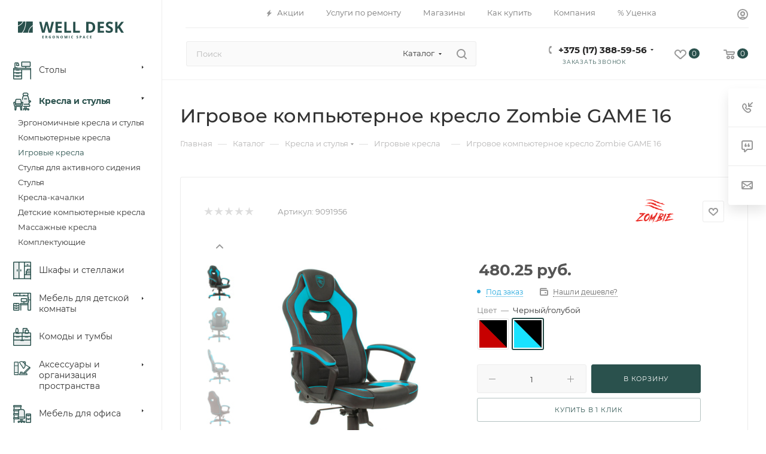

--- FILE ---
content_type: text/html; charset=UTF-8
request_url: https://welldesk.by/catalog/kresla-i-stulya/igrovye-kresla/2490/
body_size: 121434
content:
<!DOCTYPE html>
<html xmlns="http://www.w3.org/1999/xhtml" xml:lang="ru" lang="ru"  >
<head><link rel="canonical" href="https://welldesk.by/catalog/kresla-i-stulya/igrovye-kresla/2490/" />
	<title>Игровое компьютерное кресло Zombie GAME 16 купить в интернет-магазине | WellDesk</title>
	<meta name="viewport" content="initial-scale=1.0, width=device-width, maximum-scale=1" />
	<meta name="HandheldFriendly" content="true" />
	<meta name="yes" content="yes" />
	<meta name="apple-mobile-web-app-status-bar-style" content="black" />
	<meta name="SKYPE_TOOLBAR" content="SKYPE_TOOLBAR_PARSER_COMPATIBLE" />
	<meta http-equiv="Content-Type" content="text/html; charset=UTF-8" />
<meta name="keywords" content="купить игровое компьютерное кресло zombie game 16" />
<meta name="description" content="Игровое компьютерное кресло Zombie GAME 16 купить с доставкой по Минску и Беларуси в интернет-магазине WellDesk. ✅ Доступная цена ✅ Рассрочка ✅ Отзывы" />
<link href="/bitrix/js/ui/design-tokens/dist/ui.design-tokens.min.css?167767450122029"  rel="stylesheet" />
<link href="/bitrix/js/ui/fonts/opensans/ui.font.opensans.min.css?16647930062320"  rel="stylesheet" />
<link href="/bitrix/js/main/popup/dist/main.popup.bundle.min.css?167767448225089"  rel="stylesheet" />
<link href="/bitrix/cache/css/s1/aspro_max/page_36b77d7729816b44f915d6a8990a0a4e/page_36b77d7729816b44f915d6a8990a0a4e_v1.css?1768466159142455"  rel="stylesheet" />
<link href="/bitrix/cache/css/s1/aspro_max/default_60a0087b7dc7d75b971a32170468b076/default_60a0087b7dc7d75b971a32170468b076_v1.css?1768466137643"  rel="stylesheet" />
<link href="/bitrix/cache/css/s1/aspro_max/default_6b108a1205dae695d1ae6ccc3a59bbc8/default_6b108a1205dae695d1ae6ccc3a59bbc8_v1.css?176846613758439"  rel="stylesheet" />
<link href="/bitrix/panel/main/popup.min.css?167767448220774"  rel="stylesheet" />
<link href="/bitrix/cache/css/s1/aspro_max/template_8163a35611ec2fcfb93d563e0db72fca/template_8163a35611ec2fcfb93d563e0db72fca_v1.css?17684661371236587"  data-template-style="true" rel="stylesheet" />
<script>if(!window.BX)window.BX={};if(!window.BX.message)window.BX.message=function(mess){if(typeof mess==='object'){for(let i in mess) {BX.message[i]=mess[i];} return true;}};</script>
<script>(window.BX||top.BX).message({'JS_CORE_LOADING':'Загрузка...','JS_CORE_NO_DATA':'- Нет данных -','JS_CORE_WINDOW_CLOSE':'Закрыть','JS_CORE_WINDOW_EXPAND':'Развернуть','JS_CORE_WINDOW_NARROW':'Свернуть в окно','JS_CORE_WINDOW_SAVE':'Сохранить','JS_CORE_WINDOW_CANCEL':'Отменить','JS_CORE_WINDOW_CONTINUE':'Продолжить','JS_CORE_H':'ч','JS_CORE_M':'м','JS_CORE_S':'с','JSADM_AI_HIDE_EXTRA':'Скрыть лишние','JSADM_AI_ALL_NOTIF':'Показать все','JSADM_AUTH_REQ':'Требуется авторизация!','JS_CORE_WINDOW_AUTH':'Войти','JS_CORE_IMAGE_FULL':'Полный размер'});</script>
<script src="/bitrix/js/main/core/core.min.js?1677674482220366"></script>
<script>BX.setJSList(['/bitrix/js/main/core/core_ajax.js','/bitrix/js/main/core/core_promise.js','/bitrix/js/main/polyfill/promise/js/promise.js','/bitrix/js/main/loadext/loadext.js','/bitrix/js/main/loadext/extension.js','/bitrix/js/main/polyfill/promise/js/promise.js','/bitrix/js/main/polyfill/find/js/find.js','/bitrix/js/main/polyfill/includes/js/includes.js','/bitrix/js/main/polyfill/matches/js/matches.js','/bitrix/js/ui/polyfill/closest/js/closest.js','/bitrix/js/main/polyfill/fill/main.polyfill.fill.js','/bitrix/js/main/polyfill/find/js/find.js','/bitrix/js/main/polyfill/matches/js/matches.js','/bitrix/js/main/polyfill/core/dist/polyfill.bundle.js','/bitrix/js/main/core/core.js','/bitrix/js/main/polyfill/intersectionobserver/js/intersectionobserver.js','/bitrix/js/main/lazyload/dist/lazyload.bundle.js','/bitrix/js/main/polyfill/core/dist/polyfill.bundle.js','/bitrix/js/main/parambag/dist/parambag.bundle.js']);
</script>
<script>(window.BX||top.BX).message({'pull_server_enabled':'N','pull_config_timestamp':'0','pull_guest_mode':'N','pull_guest_user_id':'0'});(window.BX||top.BX).message({'PULL_OLD_REVISION':'Для продолжения корректной работы с сайтом необходимо перезагрузить страницу.'});</script>
<script>(window.BX||top.BX).message({'CT_BST_SEARCH_BUTTON2':'Найти','SEARCH_IN_SITE_FULL':'По всему сайту','SEARCH_IN_SITE':'Везде','SEARCH_IN_CATALOG_FULL':'По каталогу','SEARCH_IN_CATALOG':'Каталог'});</script>
<script>(window.BX||top.BX).message({'JS_CORE_LOADING':'Загрузка...','JS_CORE_NO_DATA':'- Нет данных -','JS_CORE_WINDOW_CLOSE':'Закрыть','JS_CORE_WINDOW_EXPAND':'Развернуть','JS_CORE_WINDOW_NARROW':'Свернуть в окно','JS_CORE_WINDOW_SAVE':'Сохранить','JS_CORE_WINDOW_CANCEL':'Отменить','JS_CORE_WINDOW_CONTINUE':'Продолжить','JS_CORE_H':'ч','JS_CORE_M':'м','JS_CORE_S':'с','JSADM_AI_HIDE_EXTRA':'Скрыть лишние','JSADM_AI_ALL_NOTIF':'Показать все','JSADM_AUTH_REQ':'Требуется авторизация!','JS_CORE_WINDOW_AUTH':'Войти','JS_CORE_IMAGE_FULL':'Полный размер'});</script>
<script>(window.BX||top.BX).message({'DROP_FILE':'<span>Нажмите для загрузки<\/span> или перетащите фото (до 5 мб на файл)'});</script>
<script>(window.BX||top.BX).message({'LANGUAGE_ID':'ru','FORMAT_DATE':'DD.MM.YYYY','FORMAT_DATETIME':'DD.MM.YYYY HH:MI:SS','COOKIE_PREFIX':'BITRIX_SM','SERVER_TZ_OFFSET':'10800','UTF_MODE':'Y','SITE_ID':'s1','SITE_DIR':'/','USER_ID':'','SERVER_TIME':'1768996221','USER_TZ_OFFSET':'0','USER_TZ_AUTO':'Y','bitrix_sessid':'6f03b535f94d30d58f0b6349cf4dffdd'});</script>

<script  src="/bitrix/cache/js/s1/aspro_max/kernel_main/kernel_main_v1.js?1768539094194309"></script>
<script src="/bitrix/js/pull/protobuf/protobuf.min.js?164752386776433"></script>
<script src="/bitrix/js/pull/protobuf/model.min.js?164752386714190"></script>
<script src="/bitrix/js/rest/client/rest.client.min.js?16475238699240"></script>
<script src="/bitrix/js/pull/client/pull.client.min.js?167767449148293"></script>
<script src="/bitrix/js/main/ajax.min.js?164752383822194"></script>
<script src="/bitrix/js/main/popup/dist/main.popup.bundle.min.js?167767447865492"></script>
<script src="/bitrix/js/main/cphttprequest.min.js?16475238383623"></script>
<script src="/bitrix/js/main/rating.min.js?164752383812067"></script>
<script src="/bitrix/js/currency/currency-core/dist/currency-core.bundle.min.js?16776744413755"></script>
<script src="/bitrix/js/currency/core_currency.min.js?1647523849833"></script>
<script src="/bitrix/js/main/core/core_ls.min.js?16475238387365"></script>
<script>BX.setJSList(['/bitrix/js/main/pageobject/pageobject.js','/bitrix/js/main/core/core_window.js','/bitrix/js/main/session.js','/bitrix/js/main/date/main.date.js','/bitrix/js/main/core/core_date.js','/bitrix/js/main/utils.js','/bitrix/js/main/core/core_fx.js','/bitrix/js/main/dd.js','/bitrix/js/main/core/core_uf.js','/bitrix/js/main/core/core_dd.js','/bitrix/js/main/core/core_tooltip.js','/bitrix/templates/aspro_max/components/bitrix/catalog/main/script.js','/bitrix/templates/aspro_max/components/bitrix/catalog.element/main/script.js','/bitrix/templates/aspro_max/components/bitrix/sale.prediction.product.detail/main/script.js','/bitrix/templates/aspro_max/components/bitrix/sale.gift.product/main/script.js','/bitrix/templates/aspro_max/components/bitrix/sale.gift.main.products/main/script.js','/bitrix/templates/aspro_max/js/rating_likes.js','/bitrix/templates/aspro_max/components/bitrix/news.list/news-list/script.js','/bitrix/templates/aspro_max/js/slider.swiper.min.js','/bitrix/templates/aspro_max/vendor/js/carousel/swiper/swiper-bundle.min.js','/bitrix/templates/aspro_max/js/hash_location.js','/bitrix/templates/aspro_max/js/tabs_history.js','/bitrix/templates/aspro_max/js/countdown.js','/bitrix/templates/aspro_max/js/propertygroups.js','/bitrix/templates/aspro_max/js/jquery.ikSelect.min.js','/bitrix/templates/aspro_max/js/jquery.history.js','/bitrix/templates/aspro_max/vendor/js/carousel/owl/owl.carousel.min.js','/bitrix/templates/aspro_max/js/catalog_element.min.js','/bitrix/templates/aspro_max/js/jquery.fancybox.min.js','/bitrix/templates/aspro_max/vendor/js/bootstrap.js','/bitrix/templates/aspro_max/js/jquery.actual.min.js','/bitrix/templates/aspro_max/vendor/js/ripple.js','/bitrix/templates/aspro_max/js/browser.js','/bitrix/templates/aspro_max/js/jquery.uniform.min.js','/bitrix/templates/aspro_max/vendor/js/sticky-sidebar.js','/bitrix/templates/aspro_max/js/jquery.validate.min.js','/bitrix/templates/aspro_max/js/jquery.alphanumeric.js','/bitrix/templates/aspro_max/js/jquery.cookie.js','/bitrix/templates/aspro_max/js/mobile.js','/bitrix/templates/aspro_max/js/main.js','/bitrix/templates/aspro_max/js/blocks/blocks.js','/bitrix/components/bitrix/search.title/script.js','/bitrix/templates/aspro_max/components/bitrix/search.title/mega_menu/script.js','/bitrix/templates/aspro_max/js/searchtitle.js','/bitrix/templates/aspro_max/components/bitrix/menu/menu_in_burger/script.js','/bitrix/templates/aspro_max/components/bitrix/search.title/corp/script.js','/bitrix/templates/aspro_max/components/bitrix/menu/left_catalog/script.js','/bitrix/templates/aspro_max/js/mega_menu.js','/bitrix/templates/aspro_max/components/bitrix/menu/top/script.js','/bitrix/templates/aspro_max/components/bitrix/menu/bottom/script.js','/bitrix/components/aspro/developer.max/templates/.default/script.js','/bitrix/components/aspro/marketing.popup.max/templates/.default/script.js','/bitrix/templates/aspro_max/components/bitrix/search.title/fixed/script.js','/bitrix/templates/aspro_max/js/custom.js','/bitrix/templates/aspro_max/components/bitrix/catalog.comments/catalog/script.js','/bitrix/templates/aspro_max/js/drop.js']);</script>
<script>BX.setCSSList(['/bitrix/templates/aspro_max/components/bitrix/catalog/main/style.css','/bitrix/templates/aspro_max/components/bitrix/catalog.element/main/style.css','/bitrix/templates/aspro_max/components/bitrix/sale.gift.main.products/main/style.css','/bitrix/templates/aspro_max/components/bitrix/news.list/front_tizers/style.css','/bitrix/templates/aspro_max/components/bitrix/news.list/news-list/style.css','/bitrix/templates/aspro_max/vendor/css/carousel/swiper/swiper-bundle.min.css','/bitrix/templates/aspro_max/css/slider.swiper.min.css','/bitrix/templates/aspro_max/css/main_slider.min.css','/bitrix/templates/aspro_max/css/propertygroups.css','/bitrix/templates/aspro_max/vendor/css/carousel/owl/owl.carousel.min.css','/bitrix/templates/aspro_max/vendor/css/carousel/owl/owl.theme.default.min.css','/bitrix/templates/aspro_max/css/detail-gallery.css','/bitrix/templates/aspro_max/css/bonus-system.min.css','/bitrix/templates/aspro_max/css/jquery.fancybox.min.css','/bitrix/templates/aspro_max/css/animation/animation_ext.css','/bitrix/templates/aspro_max/css/fonts/montserrat/css/montserrat.min.css','/bitrix/templates/aspro_max/css/blocks/dark-light-theme.css','/bitrix/templates/aspro_max/css/colored.css','/bitrix/templates/aspro_max/vendor/css/bootstrap.css','/bitrix/templates/aspro_max/css/styles.css','/bitrix/templates/aspro_max/css/blocks/blocks.css','/bitrix/templates/aspro_max/css/blocks/common.blocks/counter-state/counter-state.css','/bitrix/templates/aspro_max/css/menu.css','/bitrix/templates/aspro_max/css/catalog.css','/bitrix/templates/aspro_max/vendor/css/ripple.css','/bitrix/templates/aspro_max/css/stores.css','/bitrix/templates/aspro_max/css/yandex_map.css','/bitrix/templates/aspro_max/css/header_fixed.css','/bitrix/templates/aspro_max/ajax/ajax.css','/bitrix/templates/aspro_max/css/searchtitle.css','/bitrix/templates/aspro_max/css/blocks/line-block.min.css','/bitrix/templates/aspro_max/components/bitrix/menu/left_catalog/style.css','/bitrix/templates/aspro_max/css/mega_menu.css','/bitrix/templates/aspro_max/components/bitrix/menu/top/style.css','/bitrix/templates/aspro_max/components/bitrix/breadcrumb/main/style.css','/bitrix/templates/aspro_max/css/footer.css','/local/components/sh/ourSites/templates/.default/style.css','/bitrix/components/aspro/marketing.popup.max/templates/.default/style.css','/bitrix/templates/aspro_max/css/header28.css','/bitrix/templates/aspro_max/styles.css','/bitrix/templates/aspro_max/template_styles.css','/bitrix/templates/aspro_max/css/header.css','/bitrix/templates/aspro_max/css/media.css','/bitrix/templates/aspro_max/css/h1-medium.css','/bitrix/templates/aspro_max/themes/custom_s1/theme.css','/bitrix/templates/aspro_max/css/widths/width-1.css','/bitrix/templates/aspro_max/css/fonts/font-10.css','/bitrix/templates/aspro_max/css/custom.css','/bitrix/templates/aspro_max/components/bitrix/iblock.vote/element_rating/style.css','/bitrix/templates/aspro_max/components/bitrix/catalog.comments/catalog/style.css','/bitrix/templates/aspro_max/css/drop.css','/bitrix/components/bitrix/blog/templates/.default/style.css','/bitrix/components/bitrix/blog/templates/.default/themes/green/style.css','/bitrix/components/bitrix/rating.vote/templates/standart_text/style.css']);</script>
<script>
					(function () {
						"use strict";
						var counter = function ()
						{
							var cookie = (function (name) {
								var parts = ("; " + document.cookie).split("; " + name + "=");
								if (parts.length == 2) {
									try {return JSON.parse(decodeURIComponent(parts.pop().split(";").shift()));}
									catch (e) {}
								}
							})("BITRIX_CONVERSION_CONTEXT_s1");
							if (cookie && cookie.EXPIRE >= BX.message("SERVER_TIME"))
								return;
							var request = new XMLHttpRequest();
							request.open("POST", "/bitrix/tools/conversion/ajax_counter.php", true);
							request.setRequestHeader("Content-type", "application/x-www-form-urlencoded");
							request.send(
								"SITE_ID="+encodeURIComponent("s1")+
								"&sessid="+encodeURIComponent(BX.bitrix_sessid())+
								"&HTTP_REFERER="+encodeURIComponent(document.referrer)
							);
						};
						if (window.frameRequestStart === true)
							BX.addCustomEvent("onFrameDataReceived", counter);
						else
							BX.ready(counter);
					})();
				</script>
<script>BX.message({'PORTAL_WIZARD_NAME':'Аспро: Максимум - интернет-магазин','PORTAL_WIZARD_DESC':'Аспро: Максимум - интернет магазин с поддержкой современных технологий: BigData, композитный сайт, фасетный поиск, адаптивная верстка','ASPRO_MAX_MOD_INST_OK':'Поздравляем, модуль «Аспро: Максимум - интернет-магазин» успешно установлен!<br />\nДля установки готового сайта, пожалуйста перейдите <a href=\'/bitrix/admin/wizard_list.php?lang=ru\'>в список мастеров<\/a> <br />и выберите пункт «Установить» в меню мастера aspro:max','ASPRO_MAX_MOD_UNINST_OK':'Удаление модуля успешно завершено','ASPRO_MAX_SCOM_INSTALL_NAME':'Аспро: Максимум - интернет-магазин','ASPRO_MAX_SCOM_INSTALL_DESCRIPTION':'Мастер создания интернет-магазина «Аспро: Максимум - интернет-магазин»','ASPRO_MAX_SCOM_INSTALL_TITLE':'Установка модуля \"Аспро: Максимум\"','ASPRO_MAX_SCOM_UNINSTALL_TITLE':'Удаление модуля \"Аспро: Максимум\"','ASPRO_MAX_SPER_PARTNER':'Аспро','ASPRO_MAX_PARTNER_URI':'http://www.aspro.ru','OPEN_WIZARDS_LIST':'Открыть список мастеров','ASPRO_MAX_INSTALL_SITE':'Установить готовый сайт','PHONE':'Телефон','FAST_VIEW':'Быстрый просмотр','TABLES_SIZE_TITLE':'Подбор размера','SOCIAL':'Социальные сети','DESCRIPTION':'Описание магазина','ITEMS':'Товары','LOGO':'Логотип','REGISTER_INCLUDE_AREA':'Текст о регистрации','AUTH_INCLUDE_AREA':'Текст об авторизации','FRONT_IMG':'Изображение компании','EMPTY_CART':'пуста','CATALOG_VIEW_MORE':'... Показать все','CATALOG_VIEW_LESS':'... Свернуть','JS_REQUIRED':'Заполните это поле','JS_FORMAT':'Неверный формат','JS_FILE_EXT':'Недопустимое расширение файла','JS_PASSWORD_COPY':'Пароли не совпадают','JS_PASSWORD_LENGTH':'Минимум 6 символов','JS_ERROR':'Неверно заполнено поле','JS_FILE_SIZE':'Максимальный размер 5мб','JS_FILE_BUTTON_NAME':'Выберите файл','JS_FILE_DEFAULT':'Прикрепите файл','JS_DATE':'Некорректная дата','JS_DATETIME':'Некорректная дата/время','JS_REQUIRED_LICENSES':'Согласитесь с условиями','JS_REQUIRED_OFFER':'Согласитесь с условиями','LICENSE_PROP':'Согласие на обработку персональных данных','LOGIN_LEN':'Введите минимум {0} символа','FANCY_CLOSE':'Закрыть','FANCY_NEXT':'Следующий','FANCY_PREV':'Предыдущий','TOP_AUTH_REGISTER':'Регистрация','CALLBACK':'Заказать звонок','ASK':'Задать вопрос','REVIEW':'Оставить отзыв','S_CALLBACK':'Заказать звонок','UNTIL_AKC':'До конца акции','TITLE_QUANTITY_BLOCK':'Остаток','TITLE_QUANTITY':'шт','TOTAL_SUMM_ITEM':'Общая стоимость ','SUBSCRIBE_SUCCESS':'Вы успешно подписались','RECAPTCHA_TEXT':'Подтвердите, что вы не робот','JS_RECAPTCHA_ERROR':'Пройдите проверку','COUNTDOWN_SEC':'сек','COUNTDOWN_MIN':'мин','COUNTDOWN_HOUR':'час','COUNTDOWN_DAY0':'дн','COUNTDOWN_DAY1':'дн','COUNTDOWN_DAY2':'дн','COUNTDOWN_WEAK0':'Недель','COUNTDOWN_WEAK1':'Неделя','COUNTDOWN_WEAK2':'Недели','COUNTDOWN_MONTH0':'Месяцев','COUNTDOWN_MONTH1':'Месяц','COUNTDOWN_MONTH2':'Месяца','COUNTDOWN_YEAR0':'Лет','COUNTDOWN_YEAR1':'Год','COUNTDOWN_YEAR2':'Года','COUNTDOWN_COMPACT_SEC':'с','COUNTDOWN_COMPACT_MIN':'м','COUNTDOWN_COMPACT_HOUR':'ч','COUNTDOWN_COMPACT_DAY':'д','COUNTDOWN_COMPACT_WEAK':'н','COUNTDOWN_COMPACT_MONTH':'м','COUNTDOWN_COMPACT_YEAR0':'л','COUNTDOWN_COMPACT_YEAR1':'г','CATALOG_PARTIAL_BASKET_PROPERTIES_ERROR':'Заполнены не все свойства у добавляемого товара','CATALOG_EMPTY_BASKET_PROPERTIES_ERROR':'Выберите свойства товара, добавляемые в корзину в параметрах компонента','CATALOG_ELEMENT_NOT_FOUND':'Элемент не найден','ERROR_ADD2BASKET':'Ошибка добавления товара в корзину','CATALOG_SUCCESSFUL_ADD_TO_BASKET':'Успешное добавление товара в корзину','ERROR_BASKET_TITLE':'Ошибка корзины','ERROR_BASKET_PROP_TITLE':'Выберите свойства, добавляемые в корзину','ERROR_BASKET_BUTTON':'Выбрать','BASKET_TOP':'Корзина в шапке','ERROR_ADD_DELAY_ITEM':'Ошибка отложенной корзины','VIEWED_TITLE':'Ранее вы смотрели','VIEWED_BEFORE':'Ранее вы смотрели','BEST_TITLE':'Лучшие предложения','CT_BST_SEARCH_BUTTON':'Поиск','CT_BST_SEARCH2_BUTTON':'Найти','BASKET_PRINT_BUTTON':'Распечатать','BASKET_CLEAR_ALL_BUTTON':'Очистить','BASKET_QUICK_ORDER_BUTTON':'Быстрый заказ','BASKET_CONTINUE_BUTTON':'Продолжить покупки','BASKET_ORDER_BUTTON':'Оформить заказ','SHARE_BUTTON':'Поделиться','BASKET_CHANGE_TITLE':'Ваш заказ','BASKET_CHANGE_LINK':'Изменить','MORE_INFO_SKU':'Купить','FROM':'от','BEFORE':'до','TITLE_BLOCK_VIEWED_NAME':'Ранее вы смотрели','T_BASKET':'Корзина','FILTER_EXPAND_VALUES':'Показать все','FILTER_HIDE_VALUES':'Свернуть','FULL_ORDER':'Полный заказ','CUSTOM_COLOR_CHOOSE':'Выбрать','CUSTOM_COLOR_CANCEL':'Отмена','S_MOBILE_MENU':'Меню','MAX_T_MENU_BACK':'Назад','MAX_T_MENU_CALLBACK':'Обратная связь','MAX_T_MENU_CONTACTS_TITLE':'Будьте на связи','SEARCH_TITLE':'Поиск','SOCIAL_TITLE':'Оставайтесь на связи','HEADER_SCHEDULE':'Время работы','SEO_TEXT':'SEO описание','COMPANY_IMG':'Картинка компании','COMPANY_TEXT':'Описание компании','CONFIG_SAVE_SUCCESS':'Настройки сохранены','CONFIG_SAVE_FAIL':'Ошибка сохранения настроек','ITEM_ECONOMY':'Экономия','ITEM_ARTICLE':'Артикул: ','JS_FORMAT_ORDER':'имеет неверный формат','JS_BASKET_COUNT_TITLE':'В корзине товаров на SUMM','POPUP_VIDEO':'Видео','POPUP_GIFT_TEXT':'Нашли что-то особенное? Намекните другу о подарке!','ORDER_FIO_LABEL':'Ф.И.О.','ORDER_PHONE_LABEL':'Телефон','ORDER_REGISTER_BUTTON':'Регистрация','PRICES_TYPE':'Варианты цен','FILTER_HELPER_VALUES':' знач.','SHOW_MORE_SCU_MAIN':'Еще #COUNT#','SHOW_MORE_SCU_1':'предложение','SHOW_MORE_SCU_2':'предложения','SHOW_MORE_SCU_3':'предложений','PARENT_ITEM_NOT_FOUND':'Не найден основной товар для услуги в корзине. Обновите страницу и попробуйте снова.','INVALID_NUMBER':'Неверный номер','INVALID_COUNTRY_CODE':'Неверный код страны','TOO_SHORT':'Номер слишком короткий','TOO_LONG':'Номер слишком длинный','/home/bitrix/www/bitrix/templates/aspro_max/components/bitrix/catalog.store.amount/popup/lang/ru/template.php':{'STORES_TITLE_ITEM':'В шоуруме'}})</script>
<link href="/bitrix/templates/aspro_max/css/critical.min.css?166627784424" data-skip-moving="true" rel="stylesheet">
<meta name="theme-color" content="#2a514d">
<style>:root{--theme-base-color: #2a514d;--theme-base-opacity-color: #2a514d1a;--theme-base-color-hue:174;--theme-base-color-saturation:32%;--theme-base-color-lightness:24%;}</style>
<style>html {--theme-page-width: 1700px;--theme-page-width-padding: 32px}</style>
<script src="/bitrix/templates/aspro_max/js/observer.js" async defer></script>
<script data-skip-moving="true">window.lazySizesConfig = window.lazySizesConfig || {};lazySizesConfig.loadMode = 1;lazySizesConfig.expand = 200;lazySizesConfig.expFactor = 1;lazySizesConfig.hFac = 0.1;window.lazySizesConfig.lazyClass = "lazy";</script>
<script src="/bitrix/templates/aspro_max/js/lazysizes.min.js" data-skip-moving="true" defer></script>
<script src="/bitrix/templates/aspro_max/js/ls.unveilhooks.min.js" data-skip-moving="true" defer></script>
<link rel="manifest" href="/manifest.json">
<link rel="apple-touch-icon" sizes="36x36" href="/upload/CMax/aea/eifiybe2dzhocblz696l0c6a9tpmwgkz.png">
<link rel="apple-touch-icon" sizes="48x48" href="/upload/CMax/592/6w4aw265khu62tiy9kvvp20m101ri3m5.png">
<link rel="apple-touch-icon" sizes="72x72" href="/upload/CMax/1e2/1s87lbe1scljub4zurryaop5sw8ccso5.png">
<link rel="apple-touch-icon" sizes="96x96" href="/upload/CMax/fad/b5vks4hqo2hpoig591w98t4lvrwq2cdo.png">
<link rel="apple-touch-icon" sizes="144x144" href="/upload/CMax/0c0/9ad42drfu4nsaugc7vvus8hit4344ziq.png">
<link rel="apple-touch-icon" sizes="192x192" href="/upload/CMax/7b9/cta061a2zoy9x9fejzilbyv5eprrcxhg.png">
<link href="/bitrix/templates/aspro_max/css/print.min.css?169392882821755" data-template-style="true" rel="stylesheet" media="print">
					<script data-skip-moving="true" src="/bitrix/js/main/jquery/jquery-2.2.4.min.js"></script>
					<script data-skip-moving="true" src="/bitrix/templates/aspro_max/js/speed.min.js?=1693928828"></script>
<link rel="shortcut icon" href="/favicon.png" type="image/png" />
<link rel="apple-touch-icon" sizes="180x180" href="/upload/CMax/444/sid85nqs45py972u26fzclildt23cd51.png" />
<link rel="alternate" media="only screen and (max-width: 640px)" href="https://welldesk.by/catalog/kresla-i-stulya/igrovye-kresla/2490/"/>
<script>var ajaxMessages = {wait:"Загрузка..."}</script>
<meta property="og:description" content="Игровое компьютерное кресло Zombie GAME 16 купить с доставкой по Минску и Беларуси в интернет-магазине WellDesk. ✅ Доступная цена ✅ Рассрочка ✅ Отзывы" />
<meta property="og:image" content="https://welldesk.by:443/logo.png" />
<link rel="image_src" href="https://welldesk.by:443/logo.png"  />
<meta property="og:title" content="Игровое компьютерное кресло Zombie GAME 16 купить в интернет-магазине | WellDesk" />
<meta property="og:type" content="website" />
<meta property="og:url" content="https://welldesk.by:443/catalog/kresla-i-stulya/igrovye-kresla/2490/" />
<script src="/bitrix/templates/aspro_max/js/fetch/bottom_panel.js" data-skip-moving="true" defer=""></script>

<script  src="/bitrix/cache/js/s1/aspro_max/template_510f60921756379a64b9d473b0eef0b5/template_510f60921756379a64b9d473b0eef0b5_v1.js?1768466137376739"></script>
<script  src="/bitrix/cache/js/s1/aspro_max/page_9b1d41c4f30046fa16becebe9dce0e1e/page_9b1d41c4f30046fa16becebe9dce0e1e_v1.js?1768466159348742"></script>
<script  src="/bitrix/cache/js/s1/aspro_max/default_d886013f1e3fc13afce9199fa6703311/default_d886013f1e3fc13afce9199fa6703311_v1.js?176846613711057"></script>
<script>var _ba = _ba || []; _ba.push(["aid", "ec83e47b86ff866c6ee71c499610b9c0"]); _ba.push(["host", "welldesk.by"]); _ba.push(["ad[ct][item]", "[base64]"]);_ba.push(["ad[ct][user_id]", function(){return BX.message("USER_ID") ? BX.message("USER_ID") : 0;}]);_ba.push(["ad[ct][recommendation]", function() {var rcmId = "";var cookieValue = BX.getCookie("BITRIX_SM_RCM_PRODUCT_LOG");var productId = 2490;var cItems = [];var cItem;if (cookieValue){cItems = cookieValue.split(".");}var i = cItems.length;while (i--){cItem = cItems[i].split("-");if (cItem[0] == productId){rcmId = cItem[1];break;}}return rcmId;}]);_ba.push(["ad[ct][v]", "2"]);(function() {var ba = document.createElement("script"); ba.type = "text/javascript"; ba.async = true;ba.src = (document.location.protocol == "https:" ? "https://" : "http://") + "bitrix.info/ba.js";var s = document.getElementsByTagName("script")[0];s.parentNode.insertBefore(ba, s);})();</script>

			</head>
<body class=" site_s1  sticky_menu fill_bg_n catalog-delayed-btn-Y theme-light" id="main" data-site="/">
		
	<div id="panel"></div>
	
				<!--'start_frame_cache_basketitems-component-block'-->												<div id="ajax_basket"></div>
					<!--'end_frame_cache_basketitems-component-block'-->								<div class="cd-modal-bg"></div>
		<script data-skip-moving="true">var solutionName = 'arMaxOptions';</script>
		<script src="/bitrix/templates/aspro_max/js/setTheme.php?site_id=s1&site_dir=/" data-skip-moving="true"></script>
		<script>window.onload=function(){window.basketJSParams = window.basketJSParams || [];window.dataLayer = window.dataLayer || [];}
		BX.message({'MIN_ORDER_PRICE_TEXT':'','LICENSES_TEXT':'Я согласен на <a href=\"/include/licenses_detail.php\" target=\"_blank\">обработку персональных данных<\/a>','OFFER_TEXT':'Согласен с <a href=\"/include/offer_detail.php\" target=\"_blank\">публичной офертой<\/a>'});
		arAsproOptions.PAGES.FRONT_PAGE = window[solutionName].PAGES.FRONT_PAGE = "";arAsproOptions.PAGES.BASKET_PAGE = window[solutionName].PAGES.BASKET_PAGE = "";arAsproOptions.PAGES.ORDER_PAGE = window[solutionName].PAGES.ORDER_PAGE = "";arAsproOptions.PAGES.PERSONAL_PAGE = window[solutionName].PAGES.PERSONAL_PAGE = "";arAsproOptions.PAGES.CATALOG_PAGE = window[solutionName].PAGES.CATALOG_PAGE = "1";</script>
		<div class="wrapper1  header_bgcolored long_header2 wides_menu smalls big_header sticky_menu catalog_page basket_normal basket_fill_WHITE side_RIGHT block_side_NORMAL catalog_icons_Y banner_auto with_fast_view mheader-v1 header-v28 header-font-lower_N regions_N title_position_LEFT footer-v2 front-vindex1 mfixed_Y mfixed_view_scroll_top title-v3 lazy_Y with_phones compact-catalog dark-hover-overlay normal-catalog-img landing-slider big-banners-mobile-slider bottom-icons-panel-Y compact-breadcrumbs-Y catalog-delayed-btn-Y  ">

<div class="mega_fixed_menu scrollblock">
	<div class="maxwidth-theme">
		<svg class="svg svg-close" width="14" height="14" viewBox="0 0 14 14">
		  <path data-name="Rounded Rectangle 568 copy 16" d="M1009.4,953l5.32,5.315a0.987,0.987,0,0,1,0,1.4,1,1,0,0,1-1.41,0L1008,954.4l-5.32,5.315a0.991,0.991,0,0,1-1.4-1.4L1006.6,953l-5.32-5.315a0.991,0.991,0,0,1,1.4-1.4l5.32,5.315,5.31-5.315a1,1,0,0,1,1.41,0,0.987,0.987,0,0,1,0,1.4Z" transform="translate(-1001 -946)"></path>
		</svg>
		<i class="svg svg-close mask arrow"></i>
		<div class="row">
			<div class="col-md-9">
				<div class="left_menu_block">
					<div class="logo_block flexbox flexbox--row align-items-normal">
						<div class="logo">
							<a href="/"><svg width="177" height="30" viewBox="0 0 177 30" fill="none" xmlns="http://www.w3.org/2000/svg">
<path d="M43.2049 28.1729H40.7267V23.8633H43.2049V24.612H41.6391V25.5582H43.096V26.307H41.6391V27.4183H43.2049V28.1729Z" fill="#2A514D"/>
<path d="M46.8263 25.7764H47.1206C47.409 25.7764 47.622 25.7283 47.7593 25.632C47.8967 25.5357 47.9653 25.3844 47.9653 25.1779C47.9653 24.9736 47.8946 24.8282 47.7534 24.7418C47.6141 24.6552 47.3973 24.612 47.103 24.612H46.8263V25.7764ZM46.8263 26.5192V28.1729H45.9138V23.8633H47.1677C47.7524 23.8633 48.1851 23.9704 48.4657 24.1846C48.7463 24.3968 48.8866 24.7201 48.8866 25.1545C48.8866 25.4079 48.8169 25.6338 48.6776 25.8324C48.5383 26.0289 48.341 26.1832 48.086 26.2952C48.7335 27.264 49.1554 27.8898 49.3515 28.1729H48.3391L47.3119 26.5192H46.8263Z" fill="#2A514D"/>
<path d="M53.3349 25.7527H55.042V27.987C54.7653 28.0775 54.5044 28.1404 54.2591 28.1758C54.0158 28.213 53.7666 28.2318 53.5115 28.2318C52.862 28.2318 52.3656 28.0412 52.0222 27.6599C51.6808 27.2767 51.5101 26.7275 51.5101 26.0121C51.5101 25.3165 51.7083 24.774 52.1047 24.385C52.5029 23.9959 53.0543 23.8013 53.7588 23.8013C54.2003 23.8013 54.626 23.8897 55.0361 24.0666L54.7329 24.7977C54.419 24.6404 54.0923 24.5618 53.7528 24.5618C53.3584 24.5618 53.0426 24.6945 52.8051 24.9598C52.5678 25.2251 52.449 25.5817 52.449 26.0298C52.449 26.4974 52.5441 26.8552 52.7345 27.1028C52.9268 27.3484 53.2054 27.4712 53.5703 27.4712C53.7606 27.4712 53.9539 27.4516 54.1502 27.4123V26.5133H53.3349V25.7527Z" fill="#2A514D"/>
<path d="M61.7831 26.0121C61.7831 26.7254 61.6066 27.2737 61.2534 27.6569C60.9002 28.0401 60.394 28.2317 59.7347 28.2317C59.0754 28.2317 58.5691 28.0401 58.2159 27.6569C57.8628 27.2737 57.6862 26.7235 57.6862 26.0061C57.6862 25.2889 57.8628 24.7416 58.2159 24.3643C58.5712 23.985 59.0792 23.7954 59.7406 23.7954C60.4018 23.7954 60.907 23.986 61.2563 24.3672C61.6075 24.7485 61.7831 25.2967 61.7831 26.0121ZM58.6427 26.0121C58.6427 26.4935 58.734 26.8561 58.9165 27.0998C59.0989 27.3435 59.3717 27.4653 59.7347 27.4653C60.4626 27.4653 60.8266 26.9809 60.8266 26.0121C60.8266 25.0413 60.4646 24.5559 59.7406 24.5559C59.3776 24.5559 59.1038 24.6787 58.9194 24.9243C58.7349 25.168 58.6427 25.5306 58.6427 26.0121Z" fill="#2A514D"/>
<path d="M68.3009 28.1729H67.1415L65.2694 24.9127H65.2429C65.2802 25.4884 65.2988 25.8992 65.2988 26.1449V28.1729H64.4835V23.8633H65.6344L67.5031 27.0911H67.5239C67.4944 26.531 67.4797 26.135 67.4797 25.9032V23.8633H68.3009V28.1729Z" fill="#2A514D"/>
<path d="M75.1009 26.0121C75.1009 26.7254 74.9248 27.2737 74.5711 27.6569C74.2182 28.0401 73.7118 28.2317 73.0528 28.2317C72.3931 28.2317 71.8868 28.0401 71.5338 27.6569C71.1808 27.2737 71.004 26.7235 71.004 26.0061C71.004 25.2889 71.1808 24.7416 71.5338 24.3643C71.8887 23.985 72.3971 23.7954 73.0588 23.7954C73.7199 23.7954 74.2249 23.986 74.5745 24.3672C74.9254 24.7485 75.1009 25.2967 75.1009 26.0121ZM71.9605 26.0121C71.9605 26.4935 72.0522 26.8561 72.2344 27.0998C72.4172 27.3435 72.6898 27.4653 73.0528 27.4653C73.7809 27.4653 74.1445 26.9809 74.1445 26.0121C74.1445 25.0413 73.7828 24.5559 73.0588 24.5559C72.6959 24.5559 72.4219 24.6787 72.2371 24.9243C72.0529 25.168 71.9605 25.5306 71.9605 26.0121Z" fill="#2A514D"/>
<path d="M79.6232 28.1729L78.587 24.7919H78.5609C78.5977 25.4797 78.6165 25.9385 78.6165 26.1684V28.1729H77.8014V23.8633H79.0431L80.0619 27.1589H80.0793L81.1595 23.8633H82.4019V28.1729H81.5514V26.1331C81.5514 26.0367 81.552 25.9257 81.5541 25.7999C81.5581 25.6742 81.5715 25.3401 81.5949 24.7977H81.5688L80.459 28.1729H79.6232Z" fill="#2A514D"/>
<path d="M85.2954 28.1729V23.8633H86.2076V28.1729H85.2954Z" fill="#2A514D"/>
<path d="M90.9275 24.5618C90.5839 24.5618 90.3181 24.6915 90.1299 24.9509C89.941 25.2084 89.8472 25.568 89.8472 26.0298C89.8472 26.9908 90.2068 27.4712 90.9275 27.4712C91.2296 27.4712 91.5952 27.3956 92.0253 27.2443V28.0107C91.6716 28.1581 91.2778 28.2318 90.8418 28.2318C90.2162 28.2318 89.7374 28.0421 89.4058 27.6628C89.0743 27.2816 88.9082 26.7353 88.9082 26.0239C88.9082 25.5758 88.9899 25.1837 89.1526 24.8478C89.3154 24.5098 89.5485 24.2513 89.8532 24.0725C90.1593 23.8917 90.5169 23.8013 90.9275 23.8013C91.3454 23.8013 91.7654 23.9025 92.1866 24.1049L91.8926 24.8478C91.7319 24.7711 91.5698 24.7043 91.4071 24.6473C91.2443 24.5903 91.0842 24.5618 90.9275 24.5618Z" fill="#2A514D"/>
<path d="M100.665 26.976C100.665 27.3651 100.526 27.6717 100.245 27.8957C99.9668 28.1198 99.5783 28.2318 99.08 28.2318C98.6207 28.2318 98.2145 28.1453 97.8615 27.9724V27.1234C98.1521 27.2531 98.3971 27.3444 98.5974 27.3975C98.7995 27.4505 98.9831 27.4772 99.1498 27.4772C99.3501 27.4772 99.5029 27.4388 99.61 27.3621C99.7172 27.2855 99.7712 27.1715 99.7712 27.0202C99.7712 26.9357 99.7479 26.861 99.7004 26.7962C99.6538 26.7294 99.5839 26.6655 99.4917 26.6046C99.4013 26.5437 99.216 26.4465 98.9356 26.3127C98.6729 26.189 98.4754 26.07 98.344 25.9561C98.2127 25.8422 98.1074 25.7094 98.0291 25.5581C97.9509 25.4068 97.9108 25.23 97.9108 25.0276C97.9108 24.6464 98.0394 24.3466 98.2974 24.1285C98.5555 23.9104 98.9132 23.8013 99.3678 23.8013C99.5914 23.8013 99.8047 23.8278 100.007 23.8809C100.211 23.934 100.423 24.0086 100.645 24.1049L100.352 24.8153C100.121 24.721 99.9314 24.6552 99.7796 24.6179C99.6314 24.5804 99.4843 24.5618 99.3389 24.5618C99.1657 24.5618 99.0334 24.6021 98.9411 24.6827C98.8489 24.7633 98.8023 24.8684 98.8023 24.9981C98.8023 25.0786 98.821 25.1495 98.8592 25.2104C98.8964 25.2693 98.9551 25.3273 99.0362 25.3843C99.1181 25.4393 99.311 25.5395 99.6147 25.6849C100.018 25.8775 100.294 26.0711 100.442 26.2656C100.592 26.4581 100.665 26.695 100.665 26.976Z" fill="#2A514D"/>
<path d="M104.166 25.8913H104.466C104.748 25.8913 104.957 25.8364 105.097 25.7263C105.236 25.6142 105.306 25.4521 105.306 25.2399C105.306 25.0257 105.247 24.8675 105.129 24.7653C105.013 24.6631 104.831 24.612 104.582 24.612H104.166V25.8913ZM106.227 25.2075C106.227 25.6712 106.082 26.0259 105.791 26.2716C105.502 26.5173 105.091 26.64 104.559 26.64H104.166V28.1729H103.254V23.8633H104.628C105.15 23.8633 105.547 23.9763 105.817 24.2023C106.091 24.4263 106.227 24.7614 106.227 25.2075Z" fill="#2A514D"/>
<path d="M111.482 28.1725L111.17 27.1467H109.601L109.289 28.1725H108.306L109.825 23.8452H110.941L112.465 28.1725H111.482ZM110.952 26.3803C110.664 25.4508 110.5 24.9251 110.464 24.8033C110.428 24.6814 110.402 24.5851 110.386 24.5144C110.322 24.766 110.137 25.3879 109.83 26.3803H110.952Z" fill="#2A514D"/>
<path d="M116.646 24.5618C116.302 24.5618 116.036 24.6915 115.847 24.9509C115.659 25.2084 115.565 25.568 115.565 26.0298C115.565 26.9908 115.926 27.4712 116.646 27.4712C116.948 27.4712 117.314 27.3956 117.743 27.2443V28.0107C117.39 28.1581 116.996 28.2318 116.56 28.2318C115.934 28.2318 115.455 28.0421 115.124 27.6628C114.792 27.2816 114.626 26.7353 114.626 26.0239C114.626 25.5758 114.708 25.1837 114.871 24.8478C115.033 24.5098 115.267 24.2513 115.572 24.0725C115.877 23.8917 116.236 23.8013 116.646 23.8013C117.063 23.8013 117.483 23.9025 117.905 24.1049L117.611 24.8478C117.45 24.7711 117.288 24.7043 117.125 24.6473C116.962 24.5903 116.802 24.5618 116.646 24.5618Z" fill="#2A514D"/>
<path d="M122.948 28.1729H120.47V23.8633H122.948V24.612H121.383V25.5582H122.84V26.307H121.383V27.4183H122.948V28.1729Z" fill="#2A514D"/>
<path d="M55.4795 18.782H51.0928L48.6322 9.22344C48.5411 8.88323 48.3836 8.18212 48.16 7.12012C47.9446 6.04974 47.8203 5.33205 47.7871 4.96697C47.7375 5.41496 47.6131 6.13684 47.4143 7.13252C47.2155 8.1199 47.0622 8.82519 46.9545 9.24832L44.5064 18.782H40.1321L35.4968 0.585938H39.287L41.6109 10.5179C42.0169 12.3516 42.311 13.9405 42.4933 15.2847C42.5429 14.8117 42.6548 14.0815 42.8288 13.0942C43.011 12.0985 43.1809 11.3269 43.3383 10.7792L45.9853 0.585938H49.6264L52.2733 10.7792C52.3893 11.2356 52.5343 11.9325 52.7082 12.8701C52.8822 13.8077 53.0148 14.6126 53.1059 15.2847C53.1888 14.6375 53.3214 13.8326 53.5036 12.8701C53.6859 11.8994 53.8515 11.1153 54.0007 10.5179L56.3121 0.585938H60.1023L55.4795 18.782Z" fill="#2A514D"/>
<path d="M73.2541 18.782H62.7908V0.585938H73.2541V3.74725H66.6431V7.74242H72.7946V10.9037H66.6431V15.5958H73.2541V18.782Z" fill="#2A514D"/>
<path d="M77.4587 18.782V0.585938H81.3111V15.5958H88.6805V18.782H77.4587Z" fill="#2A514D"/>
<path d="M92.2513 18.782V0.585938H96.1036V15.5958H103.473V18.782H92.2513Z" fill="#2A514D"/>
<path d="M129.131 9.50972C129.131 12.5051 128.278 14.7993 126.571 16.3923C124.873 17.9854 122.416 18.782 119.202 18.782H114.057V0.585938H119.761C122.727 0.585938 125.03 1.37005 126.671 2.93827C128.311 4.50639 129.131 6.69691 129.131 9.50972ZM125.13 9.6093C125.13 5.70124 123.406 3.74725 119.959 3.74725H117.909V15.5958H119.563C123.273 15.5958 125.13 13.6004 125.13 9.6093Z" fill="#2A514D"/>
<path d="M143.761 18.782H133.298V0.585938H143.761V3.74725H137.15V7.74242H143.301V10.9037H137.15V15.5958H143.761V18.782Z" fill="#2A514D"/>
<path d="M158.691 13.7276C158.691 15.3705 158.098 16.6648 156.913 17.6107C155.737 18.5567 154.097 19.0296 151.993 19.0296C150.054 19.0296 148.339 18.6645 146.848 17.9344V14.3498C148.074 14.8975 149.11 15.2834 149.954 15.5073C150.808 15.7314 151.587 15.8434 152.291 15.8434C153.136 15.8434 153.782 15.6816 154.229 15.3581C154.685 15.0344 154.913 14.5532 154.913 13.9143C154.913 13.5575 154.814 13.2422 154.614 12.9684C154.416 12.6863 154.121 12.4166 153.732 12.1594C153.351 11.9022 152.568 11.4915 151.384 10.9272C150.274 10.4045 149.44 9.90248 148.886 9.42132C148.331 8.94007 147.887 8.38 147.556 7.74112C147.224 7.10215 147.059 6.3554 147.059 5.50077C147.059 3.89109 147.601 2.62583 148.688 1.70477C149.781 0.783815 151.288 0.323242 153.21 0.323242C154.155 0.323242 155.054 0.435311 155.907 0.659356C156.768 0.883307 157.668 1.19865 158.603 1.60519L157.361 4.60468C156.392 4.20643 155.589 3.92845 154.95 3.77083C154.321 3.61321 153.698 3.5343 153.086 3.5343C152.357 3.5343 151.798 3.70441 151.409 4.04462C151.019 4.38483 150.825 4.82873 150.825 5.37631C150.825 5.71652 150.904 6.01528 151.061 6.2724C151.218 6.52132 151.466 6.76613 151.806 7.00676C152.154 7.2391 152.97 7.66231 154.254 8.27622C155.953 9.0894 157.116 9.90667 157.746 10.7281C158.376 11.5413 158.691 12.5411 158.691 13.7276Z" fill="#2A514D"/>
<path d="M177 18.782H172.625L167.866 11.1153L166.237 12.2852V18.782H162.385V0.585938H166.237V8.9123L167.754 6.77162L172.676 0.585938H176.95L170.612 8.63851L177 18.782Z" fill="#2A514D"/>
<path fill-rule="evenodd" clip-rule="evenodd" d="M0 8.00748V18.7817H6.49913C9.30494 15.6412 10.8867 11.6361 11.6928 7.86579C12.3329 4.87216 12.4767 2.06037 12.3693 0H8.96189C7.91996 2.73176 5.34216 6.13724 0 8.00748ZM7.84092 0H0V6.8717C4.5653 5.17883 6.83798 2.32215 7.84092 0ZM13.4032 0C13.5108 2.16741 13.3521 5.0526 12.7008 8.09868C11.9295 11.7061 10.4577 15.5856 7.87615 18.7817H16.8146C17.0691 17.191 17.4202 15.0413 18.5811 12.7619C19.7039 10.5577 21.5687 8.25807 24.7809 6.18578V0H13.4032ZM24.7809 7.46036C22.0513 9.33787 20.4631 11.3608 19.4937 13.2641C18.4566 15.3003 18.1123 17.2258 17.8615 18.7817H24.7809V7.46036Z" fill="#2A514D"/>
</svg></a>						</div>
						<div class="top-description addr">
							Мебель для дома и офиса						</div>
					</div>
					<div class="search_block">
						<div class="search_wrap">
							<div class="search-block">
									<div class="search-wrapper">
		<div id="title-search_mega_menu">
			<form action="/catalog/" class="search search--hastype">
				<div class="search-input-div">
					<input class="search-input" id="title-search-input_mega_menu" type="text" name="q" value="" placeholder="Поиск" size="20" maxlength="50" autocomplete="off" />
				</div>
				<div class="search-button-div">
					<button class="btn btn-search" type="submit" name="s" value="Найти"><i class="svg search2  inline " aria-hidden="true"><svg width="17" height="17" ><use xlink:href="/bitrix/templates/aspro_max/images/svg/header_icons_srite.svg#search"></use></svg></i></button>
											<div class="dropdown-select searchtype">
							<input type="hidden" name="type" value="catalog" />
							<div class="dropdown-select__title darken font_xs">
								<span>Каталог</span>
								<i class="svg  svg-inline-search-down" aria-hidden="true" ><svg xmlns="http://www.w3.org/2000/svg" width="5" height="3" viewBox="0 0 5 3"><path class="cls-1" d="M250,80h5l-2.5,3Z" transform="translate(-250 -80)"/></svg></i>							</div>
							<div class="dropdown-select__list dropdown-menu-wrapper" role="menu">
								<!--noindex-->
								<div class="dropdown-menu-inner rounded3">
									<div class="dropdown-select__list-item font_xs">
										<span class="dropdown-select__list-link darken" data-type="all">
											<span>По всему сайту</span>
										</span>
									</div>
									<div class="dropdown-select__list-item font_xs">
										<span class="dropdown-select__list-link dropdown-select__list-link--current" data-type="catalog">
											<span>По каталогу</span>
										</span>
									</div>
								</div>
								<!--/noindex-->
							</div>
						</div>
					<span class="close-block inline-search-hide"><span class="svg svg-close close-icons"></span></span>
				</div>
			</form>
		</div>
	</div>
<script>
	var jsControl = new JCTitleSearch3({
		//'WAIT_IMAGE': '/bitrix/themes/.default/images/wait.gif',
		'AJAX_PAGE' : '/catalog/kresla-i-stulya/igrovye-kresla/2490/',
		'CONTAINER_ID': 'title-search_mega_menu',
		'INPUT_ID': 'title-search-input_mega_menu',
		'INPUT_ID_TMP': 'title-search-input_mega_menu',
		'MIN_QUERY_LEN': 2
	});
</script>							</div>
						</div>
					</div>
										<!-- noindex -->

	<div class="burger_menu_wrapper">
		
			<div class="top_link_wrapper">
				<div class="menu-item dropdown catalog wide_menu  active">
					<div class="wrap">
						<a class="dropdown-toggle" href="/catalog/">
							<div class="link-title color-theme-hover">
																	<i class="svg inline  svg-inline-icon_catalog" aria-hidden="true" ><svg xmlns="http://www.w3.org/2000/svg" width="10" height="10" viewBox="0 0 10 10"><path  data-name="Rounded Rectangle 969 copy 7" class="cls-1" d="M644,76a1,1,0,1,1-1,1A1,1,0,0,1,644,76Zm4,0a1,1,0,1,1-1,1A1,1,0,0,1,648,76Zm4,0a1,1,0,1,1-1,1A1,1,0,0,1,652,76Zm-8,4a1,1,0,1,1-1,1A1,1,0,0,1,644,80Zm4,0a1,1,0,1,1-1,1A1,1,0,0,1,648,80Zm4,0a1,1,0,1,1-1,1A1,1,0,0,1,652,80Zm-8,4a1,1,0,1,1-1,1A1,1,0,0,1,644,84Zm4,0a1,1,0,1,1-1,1A1,1,0,0,1,648,84Zm4,0a1,1,0,1,1-1,1A1,1,0,0,1,652,84Z" transform="translate(-643 -76)"/></svg></i>																Каталог							</div>
						</a>
													<span class="tail"></span>
							<div class="burger-dropdown-menu row">
								<div class="menu-wrapper" >
									
																														<div class="col-md-4 dropdown-submenu  ">
																						<a href="/catalog/stoly/" class="color-theme-hover" title="Столы">
												<span class="name option-font-bold">Столы</span>
											</a>
																								<div class="burger-dropdown-menu toggle_menu">
																																									<div class="menu-item   ">
															<a href="/catalog/stoly/pismennye-kompyuternye-stoly/" title="Компьютерные столы">
																<span class="name color-theme-hover">Компьютерные столы</span>
															</a>
																													</div>
																																									<div class="menu-item   ">
															<a href="/catalog/stoly/reguliruemye-stoly/" title="Регулируемые столы">
																<span class="name color-theme-hover">Регулируемые столы</span>
															</a>
																													</div>
																																									<div class="menu-item   ">
															<a href="/catalog/stoly/igrovye-stoly/" title="Игровые столы">
																<span class="name color-theme-hover">Игровые столы</span>
															</a>
																													</div>
																																									<div class="menu-item   ">
															<a href="/catalog/stoly/karkasy-dlya-reguliruemyh-stolov/" title="Каркасы">
																<span class="name color-theme-hover">Каркасы</span>
															</a>
																													</div>
																																									<div class="menu-item   ">
															<a href="/catalog/stoly/zhurnalnye-stoly/" title="Журнальные столы">
																<span class="name color-theme-hover">Журнальные столы</span>
															</a>
																													</div>
																																									<div class="menu-item   ">
															<a href="/catalog/stoly/aksessuary-dlya-stolov/" title="Аксессуары для столов">
																<span class="name color-theme-hover">Аксессуары для столов</span>
															</a>
																													</div>
																									</div>
																					</div>
									
																														<div class="col-md-4 dropdown-submenu  ">
																						<a href="/catalog/mebel-dlya-ofisa/" class="color-theme-hover" title="Мебель для офиса">
												<span class="name option-font-bold">Мебель для офиса</span>
											</a>
																								<div class="burger-dropdown-menu toggle_menu">
																																									<div class="menu-item   ">
															<a href="/catalog/mebel-dlya-ofisa/akusticheskie-kabinki/" title="Акустические кабинки">
																<span class="name color-theme-hover">Акустические кабинки</span>
															</a>
																													</div>
																																									<div class="menu-item  dropdown-submenu ">
															<a href="/catalog/mebel-dlya-ofisa/mebel-dlya-personala/" title="Мебель для персонала">
																<span class="name color-theme-hover">Мебель для персонала</span>
															</a>
																															<div class="burger-dropdown-menu with_padding">
																																			<div class="menu-item ">
																			<a href="/catalog/mebel-dlya-ofisa/mebel-dlya-personala/stoly-dlya-personala/" title="Столы для персонала">
																				<span class="name color-theme-hover">Столы для персонала</span>
																			</a>
																		</div>
																																			<div class="menu-item ">
																			<a href="/catalog/mebel-dlya-ofisa/mebel-dlya-personala/kresla-dlya-personala/" title="Кресла для персонала">
																				<span class="name color-theme-hover">Кресла для персонала</span>
																			</a>
																		</div>
																																			<div class="menu-item ">
																			<a href="/catalog/mebel-dlya-ofisa/mebel-dlya-personala/stulya-dlya-personala/" title="Стулья для персонала">
																				<span class="name color-theme-hover">Стулья для персонала</span>
																			</a>
																		</div>
																																			<div class="menu-item ">
																			<a href="/catalog/mebel-dlya-ofisa/mebel-dlya-personala/shkafy-dlya-personala/" title="Шкафы для персонала">
																				<span class="name color-theme-hover">Шкафы для персонала</span>
																			</a>
																		</div>
																																			<div class="menu-item ">
																			<a href="/catalog/mebel-dlya-ofisa/mebel-dlya-personala/tumby-dlya-personala/" title="Тумбы для персонала">
																				<span class="name color-theme-hover">Тумбы для персонала</span>
																			</a>
																		</div>
																																	</div>
																													</div>
																																									<div class="menu-item   ">
															<a href="/catalog/mebel-dlya-ofisa/mebel-dlya-resepshn-i-priemnykh/" title="Мебель для ресепшн и приемных">
																<span class="name color-theme-hover">Мебель для ресепшн и приемных</span>
															</a>
																													</div>
																																									<div class="menu-item  dropdown-submenu ">
															<a href="/catalog/mebel-dlya-ofisa/mebel-dlya-rukovoditelya/" title="Мебель для руководителя">
																<span class="name color-theme-hover">Мебель для руководителя</span>
															</a>
																															<div class="burger-dropdown-menu with_padding">
																																			<div class="menu-item ">
																			<a href="/catalog/mebel-dlya-ofisa/mebel-dlya-rukovoditelya/stoly-dlya-rukovoditelya/" title="Столы для руководителя">
																				<span class="name color-theme-hover">Столы для руководителя</span>
																			</a>
																		</div>
																																			<div class="menu-item ">
																			<a href="/catalog/mebel-dlya-ofisa/mebel-dlya-rukovoditelya/kompyuternye-kresla-dlya-rukovoditelya/" title="Кресла для руководителя">
																				<span class="name color-theme-hover">Кресла для руководителя</span>
																			</a>
																		</div>
																																	</div>
																													</div>
																																									<div class="menu-item  dropdown-submenu ">
															<a href="/catalog/mebel-dlya-ofisa/mebel-dlya-peregovornykh/" title="Мебель для переговорных">
																<span class="name color-theme-hover">Мебель для переговорных</span>
															</a>
																															<div class="burger-dropdown-menu with_padding">
																																			<div class="menu-item ">
																			<a href="/catalog/mebel-dlya-ofisa/mebel-dlya-peregovornykh/stoly-dlya-peregovorov/" title="Столы для переговоров">
																				<span class="name color-theme-hover">Столы для переговоров</span>
																			</a>
																		</div>
																																	</div>
																													</div>
																																									<div class="menu-item   ">
															<a href="/catalog/mebel-dlya-ofisa/kartotechnye-shkafy/" title="Картотечные шкафы">
																<span class="name color-theme-hover">Картотечные шкафы</span>
															</a>
																													</div>
																									</div>
																					</div>
									
																														<div class="col-md-4 dropdown-submenu active ">
																						<a href="/catalog/kresla-i-stulya/" class="color-theme-hover" title="Кресла и стулья">
												<span class="name option-font-bold">Кресла и стулья</span>
											</a>
																								<div class="burger-dropdown-menu toggle_menu">
																																									<div class="menu-item   ">
															<a href="/catalog/kresla-i-stulya/ehrgonomichnye-kresla-i-stulya/" title="Эргономичные кресла и стулья">
																<span class="name color-theme-hover">Эргономичные кресла и стулья</span>
															</a>
																													</div>
																																									<div class="menu-item   ">
															<a href="/catalog/kresla-i-stulya/kompyuternye-kresla/" title="Компьютерные кресла">
																<span class="name color-theme-hover">Компьютерные кресла</span>
															</a>
																													</div>
																																									<div class="menu-item   active">
															<a href="/catalog/kresla-i-stulya/igrovye-kresla/" title="Игровые кресла">
																<span class="name color-theme-hover">Игровые кресла</span>
															</a>
																													</div>
																																									<div class="menu-item   ">
															<a href="/catalog/kresla-i-stulya/stulya-dlya-aktivnogo-sideniya/" title="Стулья для активного сидения">
																<span class="name color-theme-hover">Стулья для активного сидения</span>
															</a>
																													</div>
																																									<div class="menu-item   ">
															<a href="/catalog/kresla-i-stulya/massazhnye-kresla/" title="Массажные кресла">
																<span class="name color-theme-hover">Массажные кресла</span>
															</a>
																													</div>
																																									<div class="menu-item   ">
															<a href="/catalog/kresla-i-stulya/kresla-kachalki/" title="Кресла-качалки">
																<span class="name color-theme-hover">Кресла-качалки</span>
															</a>
																													</div>
																																									<div class="menu-item   ">
															<a href="/catalog/kresla-i-stulya/stulya/" title="Стулья">
																<span class="name color-theme-hover">Стулья</span>
															</a>
																													</div>
																																									<div class="menu-item   ">
															<a href="/catalog/kresla-i-stulya/kresla/" title="Кресла">
																<span class="name color-theme-hover">Кресла</span>
															</a>
																													</div>
																																									<div class="menu-item   ">
															<a href="/catalog/kresla-i-stulya/komplektuyushchie-dlya-kresel-i-stulev/" title="Комплектующие">
																<span class="name color-theme-hover">Комплектующие</span>
															</a>
																													</div>
																									</div>
																					</div>
									
																														<div class="col-md-4   ">
																						<a href="/catalog/shkafy-i-stellazhi/" class="color-theme-hover" title="Шкафы и стеллажи">
												<span class="name option-font-bold">Шкафы и стеллажи</span>
											</a>
																					</div>
									
																														<div class="col-md-4 dropdown-submenu  ">
																						<a href="/catalog/detskaya-mebel/" class="color-theme-hover" title="Мебель для детской">
												<span class="name option-font-bold">Мебель для детской</span>
											</a>
																								<div class="burger-dropdown-menu toggle_menu">
																																									<div class="menu-item   ">
															<a href="/catalog/detskaya-mebel/detskie-kresla/" title="Детские кресла">
																<span class="name color-theme-hover">Детские кресла</span>
															</a>
																													</div>
																																									<div class="menu-item   ">
															<a href="/catalog/detskaya-mebel/detskie-stoly-i-party/" title="Детские столы и парты">
																<span class="name color-theme-hover">Детские столы и парты</span>
															</a>
																													</div>
																									</div>
																					</div>
									
																														<div class="col-md-4 dropdown-submenu  ">
																						<a href="/catalog/aksessuary-i-organizatsiya-prostranstva/" class="color-theme-hover" title="Аксессуары и организация пространства">
												<span class="name option-font-bold">Аксессуары и организация пространства</span>
											</a>
																								<div class="burger-dropdown-menu toggle_menu">
																																									<div class="menu-item   ">
															<a href="/catalog/aksessuary-i-organizatsiya-prostranstva/organizatsiya-rabochego-mesta/" title="Организация рабочего места">
																<span class="name color-theme-hover">Организация рабочего места</span>
															</a>
																													</div>
																																									<div class="menu-item   ">
															<a href="/catalog/aksessuary-i-organizatsiya-prostranstva/dekor-dlya-interera/" title="Декор для интерьера">
																<span class="name color-theme-hover">Декор для интерьера</span>
															</a>
																													</div>
																																									<div class="menu-item   ">
															<a href="/catalog/aksessuary-i-organizatsiya-prostranstva/organizatsiya-khraneniya/" title="Организация хранения">
																<span class="name color-theme-hover">Организация хранения</span>
															</a>
																													</div>
																									</div>
																					</div>
									
																														<div class="col-md-4   ">
																						<a href="/catalog/mebel-dlya-sada-i-dachi/" class="color-theme-hover" title="Мебель для сада и дачи">
												<span class="name option-font-bold">Мебель для сада и дачи</span>
											</a>
																					</div>
									
																														<div class="col-md-4   ">
																						<a href="/catalog/komody-i-tumby/" class="color-theme-hover" title="Комоды и тумбы">
												<span class="name option-font-bold">Комоды и тумбы</span>
											</a>
																					</div>
									
																														<div class="col-md-4 dropdown-submenu  ">
																						<a href="/catalog/divany-i-kresla/" class="color-theme-hover" title="Диваны и кресла">
												<span class="name option-font-bold">Диваны и кресла</span>
											</a>
																								<div class="burger-dropdown-menu toggle_menu">
																																									<div class="menu-item   ">
															<a href="/catalog/divany-i-kresla/divany/" title="Диваны">
																<span class="name color-theme-hover">Диваны</span>
															</a>
																													</div>
																									</div>
																					</div>
									
																														<div class="col-md-4   ">
																						<a href="/catalog/utsenka/" class="color-theme-hover" title="Уценка">
												<span class="name option-font-bold">Уценка</span>
											</a>
																					</div>
																	</div>
							</div>
											</div>
				</div>
			</div>
					
		<div class="bottom_links_wrapper row">
								<div class="menu-item col-md-4 unvisible  catalog wide_menu  ">
					<div class="wrap">
						<a class="" href="/sale/">
							<div class="link-title color-theme-hover">
																	<i class="svg inline  svg-inline-icon_discount" aria-hidden="true" ><svg xmlns="http://www.w3.org/2000/svg" width="9" height="12" viewBox="0 0 9 12"><path  data-name="Shape 943 copy 12" class="cls-1" d="M710,75l-7,7h3l-1,5,7-7h-3Z" transform="translate(-703 -75)"/></svg></i>																Акции							</div>
						</a>
											</div>
				</div>
								<div class="menu-item col-md-4 unvisible dropdown   ">
					<div class="wrap">
						<a class="dropdown-toggle" href="/help/">
							<div class="link-title color-theme-hover">
																Как купить							</div>
						</a>
													<span class="tail"></span>
							<div class="burger-dropdown-menu">
								<div class="menu-wrapper" >
									
																														<div class="  ">
																						<a href="/help/payment/" class="color-theme-hover" title="Условия оплаты">
												<span class="name option-font-bold">Условия оплаты</span>
											</a>
																					</div>
									
																														<div class="  ">
																						<a href="/help/delivery/" class="color-theme-hover" title="Условия доставки">
												<span class="name option-font-bold">Условия доставки</span>
											</a>
																					</div>
									
																														<div class="  ">
																						<a href="/help/warranty/" class="color-theme-hover" title="Гарантия на товар">
												<span class="name option-font-bold">Гарантия на товар</span>
											</a>
																					</div>
																	</div>
							</div>
											</div>
				</div>
								<div class="menu-item col-md-4 unvisible dropdown   ">
					<div class="wrap">
						<a class="dropdown-toggle" href="/company/">
							<div class="link-title color-theme-hover">
																Компания							</div>
						</a>
													<span class="tail"></span>
							<div class="burger-dropdown-menu">
								<div class="menu-wrapper" >
									
																														<div class="  ">
																						<a href="/company/" class="color-theme-hover" title="О компании">
												<span class="name option-font-bold">О компании</span>
											</a>
																					</div>
									
																														<div class="  ">
																						<a href="/company/news/" class="color-theme-hover" title="Новости">
												<span class="name option-font-bold">Новости</span>
											</a>
																					</div>
									
																														<div class="  ">
																						<a href="/company/staff/" class="color-theme-hover" title="Команда">
												<span class="name option-font-bold">Команда</span>
											</a>
																					</div>
									
																														<div class="  ">
																						<a href="/company/reviews/" class="color-theme-hover" title="Отзывы">
												<span class="name option-font-bold">Отзывы</span>
											</a>
																					</div>
									
																														<div class="  ">
																						<a href="/company/vacancy/" class="color-theme-hover" title="Карьера">
												<span class="name option-font-bold">Карьера</span>
											</a>
																					</div>
									
																														<div class="  ">
																						<a href="/contacts/" class="color-theme-hover" title="Контакты">
												<span class="name option-font-bold">Контакты</span>
											</a>
																					</div>
									
																														<div class="  ">
																						<a href="/company/partners/" class="color-theme-hover" title="Партнеры">
												<span class="name option-font-bold">Партнеры</span>
											</a>
																					</div>
																	</div>
							</div>
											</div>
				</div>
								<div class="menu-item col-md-4 unvisible    ">
					<div class="wrap">
						<a class="" href="/contacts/stores/">
							<div class="link-title color-theme-hover">
																Магазины							</div>
						</a>
											</div>
				</div>
					</div>

	</div>
					<!-- /noindex -->
														</div>
			</div>
			<div class="col-md-3">
				<div class="right_menu_block">
					<div class="contact_wrap">
						<div class="info">
							<div class="phone blocks">
								<div class="">
																	<!-- noindex -->
			<div class="phone with_dropdown white sm">
									<div class="wrap">
						<div>
									<i class="svg svg-inline-phone  inline " aria-hidden="true"><svg width="5" height="13" ><use xlink:href="/bitrix/templates/aspro_max/images/svg/header_icons_srite.svg#phone_footer"></use></svg></i><a rel="nofollow" href="tel:+375173885956">+375 (17) 388-59-56</a>
										</div>
					</div>
													<div class="dropdown with_icons">
						<div class="wrap scrollblock">
																							<div class="more_phone"><a class="more_phone_a" rel="nofollow" class="no-decript" href="tel:+375173885956"><span class="icon"><img data-lazyload class="lazy iconset_icon iconset_icon--img" src="[data-uri]" data-src="/upload/aspro.max/iconset/header_phones/213/4742gmxgd8wjh7xpxqoosd6lqlpe9rhj.svg" title="tel.svg" style="max-width:16px;max-height:16px;" /></span>+375 (17) 388-59-56</a></div>
																							<div class="more_phone"><a class="more_phone_a" rel="nofollow"  href="tel:+375296753563"><span class="icon"><img data-lazyload class="lazy iconset_icon iconset_icon--img" src="[data-uri]" data-src="/upload/aspro.max/iconset/header_phones/51b/z1enszh44ypeuw2b9q607mp506vxunjz.svg" title="a1.svg" style="max-width:16px;max-height:16px;" /></span>+375 (29) 675-35-63<span class="descr">«Корона Дом»</span></a></div>
																							<div class="more_phone"><a class="more_phone_a" rel="nofollow"  href="tel:+375447343412"><span class="icon"><img data-lazyload class="lazy iconset_icon iconset_icon--img" src="[data-uri]" data-src="/upload/aspro.max/iconset/header_phones/51b/z1enszh44ypeuw2b9q607mp506vxunjz.svg" title="a1.svg" style="max-width:16px;max-height:16px;" /></span>+375 (44) 734-34-12<span class="descr">«Домашний очаг»</span></a></div>
																							<div class="more_phone"><a class="more_phone_a" rel="nofollow"  href="tel:+375445188438"><span class="icon"><img data-lazyload class="lazy iconset_icon iconset_icon--img" src="[data-uri]" data-src="/upload/aspro.max/iconset/header_phones/51b/z1enszh44ypeuw2b9q607mp506vxunjz.svg" title="a1.svg" style="max-width:16px;max-height:16px;" /></span>+375 (44) 518-84-38<span class="descr">для юридических лиц</span></a></div>
													</div>
					</div>
					<i class="svg svg-inline-down  inline " aria-hidden="true"><svg width="5" height="3" ><use xlink:href="/bitrix/templates/aspro_max/images/svg/header_icons_srite.svg#Triangle_down"></use></svg></i>					
							</div>
			<!-- /noindex -->
												</div>
								<div class="callback_wrap">
									<span class="callback-block animate-load font_upper colored" data-event="jqm" data-param-form_id="CALLBACK" data-name="callback">Заказать звонок</span>
								</div>
							</div>
							<div class="question_button_wrapper">
								<span class="btn btn-lg btn-transparent-border-color btn-wide animate-load colored_theme_hover_bg-el" data-event="jqm" data-param-form_id="ASK" data-name="ask">
									Задать вопрос								</span>
							</div>
							<div class="person_wrap">
		<!--'start_frame_cache_header-auth-block1'-->			<!-- noindex --><div class="auth_wr_inner "><a rel="nofollow" title="Мой кабинет" class="personal-link dark-color animate-load" data-event="jqm" data-param-backurl="/catalog/kresla-i-stulya/igrovye-kresla/2490/" data-param-type="auth" data-name="auth" href="/personal/"><i class="svg svg-inline-cabinet big inline " aria-hidden="true"><svg width="18" height="18" ><use xlink:href="/bitrix/templates/aspro_max/images/svg/header_icons_srite.svg#user"></use></svg></i><span class="wrap"><span class="name">Войти</span></span></a></div><!-- /noindex -->		<!--'end_frame_cache_header-auth-block1'-->
			<!--'start_frame_cache_mobile-basket-with-compare-block1'-->		<!-- noindex -->
					<div class="menu middle">
				<ul>
					<li class="counters">
						<a rel="nofollow" class="dark-color basket-link basket ready " href="/basket/">
							<i class="svg  svg-inline-basket" aria-hidden="true" ><svg class="" width="19" height="16" viewBox="0 0 19 16"><path data-name="Ellipse 2 copy 9" class="cls-1" d="M956.047,952.005l-0.939,1.009-11.394-.008-0.952-1-0.953-6h-2.857a0.862,0.862,0,0,1-.952-1,1.025,1.025,0,0,1,1.164-1h2.327c0.3,0,.6.006,0.6,0.006a1.208,1.208,0,0,1,1.336.918L943.817,947h12.23L957,948v1Zm-11.916-3,0.349,2h10.007l0.593-2Zm1.863,5a3,3,0,1,1-3,3A3,3,0,0,1,945.994,954.005ZM946,958a1,1,0,1,0-1-1A1,1,0,0,0,946,958Zm7.011-4a3,3,0,1,1-3,3A3,3,0,0,1,953.011,954.005ZM953,958a1,1,0,1,0-1-1A1,1,0,0,0,953,958Z" transform="translate(-938 -944)"></path></svg></i>							<span>Корзина<span class="count empted">0</span></span>
						</a>
					</li>
					<li class="counters">
						<a rel="nofollow" 
							class="dark-color basket-link delay ready " 
							href="javascript:void(0)"
							data-href="/basket/#delayed"
						>
							<i class="svg  svg-inline-basket" aria-hidden="true" ><svg xmlns="http://www.w3.org/2000/svg" width="16" height="13" viewBox="0 0 16 13"><defs><style>.clsw-1{fill:#fff;fill-rule:evenodd;}</style></defs><path class="clsw-1" d="M506.755,141.6l0,0.019s-4.185,3.734-5.556,4.973a0.376,0.376,0,0,1-.076.056,1.838,1.838,0,0,1-1.126.357,1.794,1.794,0,0,1-1.166-.4,0.473,0.473,0,0,1-.1-0.076c-1.427-1.287-5.459-4.878-5.459-4.878l0-.019A4.494,4.494,0,1,1,500,135.7,4.492,4.492,0,1,1,506.755,141.6Zm-3.251-5.61A2.565,2.565,0,0,0,501,138h0a1,1,0,1,1-2,0h0a2.565,2.565,0,0,0-2.506-2,2.5,2.5,0,0,0-1.777,4.264l-0.013.019L500,145.1l5.179-4.749c0.042-.039.086-0.075,0.126-0.117l0.052-.047-0.006-.008A2.494,2.494,0,0,0,503.5,135.993Z" transform="translate(-492 -134)"/></svg></i>							<span>Отложенные<span class="count empted">0</span></span>
						</a>
					</li>
				</ul>
			</div>
						<!-- /noindex -->
		<!--'end_frame_cache_mobile-basket-with-compare-block1'-->								</div>
						</div>
					</div>
					<div class="footer_wrap">
						
		
							<div class="email blocks color-theme-hover">
					<i class="svg inline  svg-inline-email" aria-hidden="true" ><svg xmlns="http://www.w3.org/2000/svg" width="11" height="9" viewBox="0 0 11 9"><path  data-name="Rectangle 583 copy 16" class="cls-1" d="M367,142h-7a2,2,0,0,1-2-2v-5a2,2,0,0,1,2-2h7a2,2,0,0,1,2,2v5A2,2,0,0,1,367,142Zm0-2v-3.039L364,139h-1l-3-2.036V140h7Zm-6.634-5,3.145,2.079L366.634,135h-6.268Z" transform="translate(-358 -133)"/></svg></i>					<a href="mailto:info@welldesk.by">info@welldesk.by</a>				</div>
		
		
							<div class="address blocks">
					<i class="svg inline  svg-inline-addr" aria-hidden="true" ><svg xmlns="http://www.w3.org/2000/svg" width="9" height="12" viewBox="0 0 9 12"><path class="cls-1" d="M959.135,82.315l0.015,0.028L955.5,87l-3.679-4.717,0.008-.013a4.658,4.658,0,0,1-.83-2.655,4.5,4.5,0,1,1,9,0A4.658,4.658,0,0,1,959.135,82.315ZM955.5,77a2.5,2.5,0,0,0-2.5,2.5,2.467,2.467,0,0,0,.326,1.212l-0.014.022,2.181,3.336,2.034-3.117c0.033-.046.063-0.094,0.093-0.142l0.066-.1-0.007-.009a2.468,2.468,0,0,0,.32-1.2A2.5,2.5,0,0,0,955.5,77Z" transform="translate(-951 -75)"/></svg></i>					г. Минск, пр. Независимости, 154 Д <br>
г. Минск, ул. Матусевича, 35, 2 этаж				</div>
		
							<div class="social-block">
							<div class="social-icons">
		<!-- noindex -->
	<ul>
											<li class="instagram">
				<a href="https://www.instagram.com/welldesk.by/" target="_blank" rel="nofollow" title="Instagram">
					Instagram				</a>
			</li>
																					<li class="zen">
				<a href="https://zen.yandex.ru/id/61b888ad012300673002db64" target="_blank" rel="nofollow" title="Яндекс.Дзен">
					Яндекс.Дзен				</a>
			</li>
									<li class="pinterest">
				<a href="https://www.pinterest.com/welldeskby/" target="_blank" rel="nofollow" title="Pinterest">
					Pinterest				</a>
			</li>
							</ul>
	<!-- /noindex -->
</div>						</div>
					</div>
				</div>
			</div>
		</div>
	</div>
</div>
<div class="header_wrap visible-lg visible-md title-v3 ">
	<header id="header">
		<div class="header-wrapper fix-logo1 header-v28">
	<div class="logo_and_menu-row showed icons_top">
		<div class="maxwidth-theme wides logo-row ">
			<div class="content-block no-area">
				<div class = "subcontent">
					<div class="top-block lines-block items-wrapper header__top-inner">
													<div class="header__top-item">
								<div class="top-description no-title">
									<!--'start_frame_cache_allregions-list-block1'--><!--'end_frame_cache_allregions-list-block1'-->								</div>
							</div>
												<div class="header__top-item dotted-flex-1 hide-dotted">
							<div class="menus">
									<ul class="menu topest">
					<li  >
				<a href="/sale/">
											<i class="svg inline  svg-inline-icon_discount" aria-hidden="true" ><svg xmlns="http://www.w3.org/2000/svg" width="9" height="12" viewBox="0 0 9 12"><path  data-name="Shape 943 copy 12" class="cls-1" d="M710,75l-7,7h3l-1,5,7-7h-3Z" transform="translate(-703 -75)"/></svg></i>										<span>Акции</span>
				</a>
			</li>
					<li  >
				<a href="/services/">
										<span>Услуги по ремонту</span>
				</a>
			</li>
					<li  >
				<a href="/contacts/stores/">
										<span>Магазины</span>
				</a>
			</li>
					<li  >
				<a href="/help/">
										<span>Как купить</span>
				</a>
			</li>
					<li  >
				<a href="/company/">
										<span>Компания</span>
				</a>
			</li>
					<li  >
				<a href="/catalog/utsenka/">
										<span>% Уценка</span>
				</a>
			</li>
				<li class="more hidden">
			<span>...</span>
			<ul class="dropdown"></ul>
		</li>
	</ul>
	<script data-skip-moving="true">
		InitTopestMenuGummi();
		CheckTopMenuDotted();
	</script>
							</div>
						</div>
						<div class="right-icons header__top-item  showed icons_top">
							<div class="line-block line-block--40 line-block--40-1200">
																																<div class="line-block__item no-shrinked">
									<div class="wrap_icon inner-table-block1 person">
		<!--'start_frame_cache_header-auth-block2'-->			<!-- noindex --><div class="auth_wr_inner "><a rel="nofollow" title="Мой кабинет" class="personal-link dark-color animate-load" data-event="jqm" data-param-backurl="/catalog/kresla-i-stulya/igrovye-kresla/2490/" data-param-type="auth" data-name="auth" href="/personal/"><i class="svg svg-inline-cabinet big inline " aria-hidden="true"><svg width="18" height="18" ><use xlink:href="/bitrix/templates/aspro_max/images/svg/header_icons_srite.svg#user"></use></svg></i><span class="wrap"><span class="name">Войти</span></span></a></div><!-- /noindex -->		<!--'end_frame_cache_header-auth-block2'-->
										</div>
								</div>	
							</div>
						</div>
					</div>
				</div>
			</div>
			<div class="subbottom header__top-part">
				<div class="header__top-inner">
					<div class="header__top-item flex1">
						<div class="search_wraps content-block">
							<div class="search-block inner-table-block">
		<div class="search-wrapper">
			<div id="title-search_fixed">
				<form action="/catalog/" class="search search--hastype">
					<div class="search-input-div">
						<input class="search-input" id="title-search-input_fixed" type="text" name="q" value="" placeholder="Поиск" size="20" maxlength="50" autocomplete="off" />
					</div>
					<div class="search-button-div">
													<button class="btn btn-search" type="submit" name="s" value="Найти">
								<i class="svg search2  inline " aria-hidden="true"><svg width="17" height="17" ><use xlink:href="/bitrix/templates/aspro_max/images/svg/header_icons_srite.svg#search"></use></svg></i>							</button>
													<div class="dropdown-select searchtype">
								<input type="hidden" name="type" value="catalog" />
								<div class="dropdown-select__title darken font_xs">
									<span>Каталог</span>
									<i class="svg  svg-inline-search-down" aria-hidden="true" ><svg xmlns="http://www.w3.org/2000/svg" width="5" height="3" viewBox="0 0 5 3"><path class="cls-1" d="M250,80h5l-2.5,3Z" transform="translate(-250 -80)"/></svg></i>								</div>
								<div class="dropdown-select__list dropdown-menu-wrapper" role="menu">
									<!--noindex-->
									<div class="dropdown-menu-inner rounded3">
										<div class="dropdown-select__list-item font_xs">
											<span class="dropdown-select__list-link darken" data-type="all">
												<span>По всему сайту</span>
											</span>
										</div>
										<div class="dropdown-select__list-item font_xs">
											<span class="dropdown-select__list-link dropdown-select__list-link--current" data-type="catalog">
												<span>По каталогу</span>
											</span>
										</div>
									</div>
									<!--/noindex-->
								</div>
							</div>
						<span class="close-block inline-search-hide"><i class="svg inline  svg-inline-search svg-close close-icons colored_theme_hover" aria-hidden="true" ><svg xmlns="http://www.w3.org/2000/svg" width="16" height="16" viewBox="0 0 16 16"><path data-name="Rounded Rectangle 114 copy 3" class="cccls-1" d="M334.411,138l6.3,6.3a1,1,0,0,1,0,1.414,0.992,0.992,0,0,1-1.408,0l-6.3-6.306-6.3,6.306a1,1,0,0,1-1.409-1.414l6.3-6.3-6.293-6.3a1,1,0,0,1,1.409-1.414l6.3,6.3,6.3-6.3A1,1,0,0,1,340.7,131.7Z" transform="translate(-325 -130)"></path></svg></i></span>
					</div>
				</form>
			</div>
		</div>
	<script>
	var jsControl = new JCTitleSearch4({
		//'WAIT_IMAGE': '/bitrix/themes/.default/images/wait.gif',
		'AJAX_PAGE' : '/catalog/kresla-i-stulya/igrovye-kresla/2490/',
		'CONTAINER_ID': 'title-search_fixed',
		'INPUT_ID': 'title-search-input_fixed',
		'INPUT_ID_TMP': 'title-search-input_fixed',
		'MIN_QUERY_LEN': 2
	});
</script>							</div>
						</div>
					</div>	
					<div class="header__top-item phone-wrapper">
						<div class="wrap_icon inner-table-block">
							<div class="phone-block icons blocks">
																									<!-- noindex -->
			<div class="phone with_dropdown">
									<i class="svg svg-inline-phone  inline " aria-hidden="true"><svg width="5" height="13" ><use xlink:href="/bitrix/templates/aspro_max/images/svg/header_icons_srite.svg#phone_black"></use></svg></i><a rel="nofollow" href="tel:+375173885956">+375 (17) 388-59-56</a>
													<div class="dropdown with_icons">
						<div class="wrap scrollblock">
																							<div class="more_phone"><a class="more_phone_a" rel="nofollow" class="no-decript" href="tel:+375173885956"><span class="icon"><img data-lazyload class="lazy iconset_icon iconset_icon--img" src="[data-uri]" data-src="/upload/aspro.max/iconset/header_phones/213/4742gmxgd8wjh7xpxqoosd6lqlpe9rhj.svg" title="tel.svg" style="max-width:16px;max-height:16px;" /></span>+375 (17) 388-59-56</a></div>
																							<div class="more_phone"><a class="more_phone_a" rel="nofollow"  href="tel:+375296753563"><span class="icon"><img data-lazyload class="lazy iconset_icon iconset_icon--img" src="[data-uri]" data-src="/upload/aspro.max/iconset/header_phones/51b/z1enszh44ypeuw2b9q607mp506vxunjz.svg" title="a1.svg" style="max-width:16px;max-height:16px;" /></span>+375 (29) 675-35-63<span class="descr">«Корона Дом»</span></a></div>
																							<div class="more_phone"><a class="more_phone_a" rel="nofollow"  href="tel:+375447343412"><span class="icon"><img data-lazyload class="lazy iconset_icon iconset_icon--img" src="[data-uri]" data-src="/upload/aspro.max/iconset/header_phones/51b/z1enszh44ypeuw2b9q607mp506vxunjz.svg" title="a1.svg" style="max-width:16px;max-height:16px;" /></span>+375 (44) 734-34-12<span class="descr">«Домашний очаг»</span></a></div>
																							<div class="more_phone"><a class="more_phone_a" rel="nofollow"  href="tel:+375445188438"><span class="icon"><img data-lazyload class="lazy iconset_icon iconset_icon--img" src="[data-uri]" data-src="/upload/aspro.max/iconset/header_phones/51b/z1enszh44ypeuw2b9q607mp506vxunjz.svg" title="a1.svg" style="max-width:16px;max-height:16px;" /></span>+375 (44) 518-84-38<span class="descr">для юридических лиц</span></a></div>
													</div>
					</div>
					<i class="svg svg-inline-down  inline " aria-hidden="true"><svg width="5" height="3" ><use xlink:href="/bitrix/templates/aspro_max/images/svg/header_icons_srite.svg#Triangle_down"></use></svg></i>					
							</div>
			<!-- /noindex -->
																													<div class="inline-block">
										<span class="callback-block animate-load font_upper_xs colored" data-event="jqm" data-param-form_id="CALLBACK" data-name="callback">Заказать звонок</span>
									</div>
															</div>
						</div>
					</div>
											<div class="right-icons header__top-item logo_and_menu-row icons_bottom">
							<div class="line-block__item line-block line-block--40 line-block--40-1200">
																		<!--'start_frame_cache_header-basket-with-compare-block1'-->													<!-- noindex -->
											<div class="wrap_icon wrap_basket baskets">
											<a 
							rel="nofollow" 
							class="basket-link delay  big " 
							href="javascript:void(0)"
							data-href="/basket/#delayed" 
							title="Список отложенных товаров пуст"
						>
							<span class="js-basket-block">
								<i class="svg wish big inline " aria-hidden="true"><svg width="20" height="16" ><use xlink:href="/bitrix/templates/aspro_max/images/svg/header_icons_srite.svg#chosen"></use></svg></i>								<span class="title dark_link">Отложенные</span>
								<span class="count">0</span>
							</span>
						</a>
											</div>
																<div class="wrap_icon wrap_basket baskets top_basket">
											<a rel="nofollow" class="basket-link basket   big " href="/basket/" title="Корзина пуста">
							<span class="js-basket-block">
								<i class="svg basket big inline " aria-hidden="true"><svg width="19" height="16" ><use xlink:href="/bitrix/templates/aspro_max/images/svg/header_icons_srite.svg#basket"></use></svg></i>																<span class="title dark_link">Корзина</span>
								<span class="count">0</span>
															</span>
						</a>
						<span class="basket_hover_block loading_block loading_block_content"></span>
											</div>
										<!-- /noindex -->
							<!--'end_frame_cache_header-basket-with-compare-block1'-->													</div>
						</div> 
				</div>	
			</div>
			<div class="lines-row"></div>
		</div>
	</div>
</div>
<div class="sidebar_menu">
	<div class="sidebar_menu_inner">
		<div class="logo-row">
			<div class="logo-block">
				<div class="logo">
					
					<a href="/"><svg width="177" height="30" viewBox="0 0 177 30" fill="none" xmlns="http://www.w3.org/2000/svg">
<path d="M43.2049 28.1729H40.7267V23.8633H43.2049V24.612H41.6391V25.5582H43.096V26.307H41.6391V27.4183H43.2049V28.1729Z" fill="#2A514D"/>
<path d="M46.8263 25.7764H47.1206C47.409 25.7764 47.622 25.7283 47.7593 25.632C47.8967 25.5357 47.9653 25.3844 47.9653 25.1779C47.9653 24.9736 47.8946 24.8282 47.7534 24.7418C47.6141 24.6552 47.3973 24.612 47.103 24.612H46.8263V25.7764ZM46.8263 26.5192V28.1729H45.9138V23.8633H47.1677C47.7524 23.8633 48.1851 23.9704 48.4657 24.1846C48.7463 24.3968 48.8866 24.7201 48.8866 25.1545C48.8866 25.4079 48.8169 25.6338 48.6776 25.8324C48.5383 26.0289 48.341 26.1832 48.086 26.2952C48.7335 27.264 49.1554 27.8898 49.3515 28.1729H48.3391L47.3119 26.5192H46.8263Z" fill="#2A514D"/>
<path d="M53.3349 25.7527H55.042V27.987C54.7653 28.0775 54.5044 28.1404 54.2591 28.1758C54.0158 28.213 53.7666 28.2318 53.5115 28.2318C52.862 28.2318 52.3656 28.0412 52.0222 27.6599C51.6808 27.2767 51.5101 26.7275 51.5101 26.0121C51.5101 25.3165 51.7083 24.774 52.1047 24.385C52.5029 23.9959 53.0543 23.8013 53.7588 23.8013C54.2003 23.8013 54.626 23.8897 55.0361 24.0666L54.7329 24.7977C54.419 24.6404 54.0923 24.5618 53.7528 24.5618C53.3584 24.5618 53.0426 24.6945 52.8051 24.9598C52.5678 25.2251 52.449 25.5817 52.449 26.0298C52.449 26.4974 52.5441 26.8552 52.7345 27.1028C52.9268 27.3484 53.2054 27.4712 53.5703 27.4712C53.7606 27.4712 53.9539 27.4516 54.1502 27.4123V26.5133H53.3349V25.7527Z" fill="#2A514D"/>
<path d="M61.7831 26.0121C61.7831 26.7254 61.6066 27.2737 61.2534 27.6569C60.9002 28.0401 60.394 28.2317 59.7347 28.2317C59.0754 28.2317 58.5691 28.0401 58.2159 27.6569C57.8628 27.2737 57.6862 26.7235 57.6862 26.0061C57.6862 25.2889 57.8628 24.7416 58.2159 24.3643C58.5712 23.985 59.0792 23.7954 59.7406 23.7954C60.4018 23.7954 60.907 23.986 61.2563 24.3672C61.6075 24.7485 61.7831 25.2967 61.7831 26.0121ZM58.6427 26.0121C58.6427 26.4935 58.734 26.8561 58.9165 27.0998C59.0989 27.3435 59.3717 27.4653 59.7347 27.4653C60.4626 27.4653 60.8266 26.9809 60.8266 26.0121C60.8266 25.0413 60.4646 24.5559 59.7406 24.5559C59.3776 24.5559 59.1038 24.6787 58.9194 24.9243C58.7349 25.168 58.6427 25.5306 58.6427 26.0121Z" fill="#2A514D"/>
<path d="M68.3009 28.1729H67.1415L65.2694 24.9127H65.2429C65.2802 25.4884 65.2988 25.8992 65.2988 26.1449V28.1729H64.4835V23.8633H65.6344L67.5031 27.0911H67.5239C67.4944 26.531 67.4797 26.135 67.4797 25.9032V23.8633H68.3009V28.1729Z" fill="#2A514D"/>
<path d="M75.1009 26.0121C75.1009 26.7254 74.9248 27.2737 74.5711 27.6569C74.2182 28.0401 73.7118 28.2317 73.0528 28.2317C72.3931 28.2317 71.8868 28.0401 71.5338 27.6569C71.1808 27.2737 71.004 26.7235 71.004 26.0061C71.004 25.2889 71.1808 24.7416 71.5338 24.3643C71.8887 23.985 72.3971 23.7954 73.0588 23.7954C73.7199 23.7954 74.2249 23.986 74.5745 24.3672C74.9254 24.7485 75.1009 25.2967 75.1009 26.0121ZM71.9605 26.0121C71.9605 26.4935 72.0522 26.8561 72.2344 27.0998C72.4172 27.3435 72.6898 27.4653 73.0528 27.4653C73.7809 27.4653 74.1445 26.9809 74.1445 26.0121C74.1445 25.0413 73.7828 24.5559 73.0588 24.5559C72.6959 24.5559 72.4219 24.6787 72.2371 24.9243C72.0529 25.168 71.9605 25.5306 71.9605 26.0121Z" fill="#2A514D"/>
<path d="M79.6232 28.1729L78.587 24.7919H78.5609C78.5977 25.4797 78.6165 25.9385 78.6165 26.1684V28.1729H77.8014V23.8633H79.0431L80.0619 27.1589H80.0793L81.1595 23.8633H82.4019V28.1729H81.5514V26.1331C81.5514 26.0367 81.552 25.9257 81.5541 25.7999C81.5581 25.6742 81.5715 25.3401 81.5949 24.7977H81.5688L80.459 28.1729H79.6232Z" fill="#2A514D"/>
<path d="M85.2954 28.1729V23.8633H86.2076V28.1729H85.2954Z" fill="#2A514D"/>
<path d="M90.9275 24.5618C90.5839 24.5618 90.3181 24.6915 90.1299 24.9509C89.941 25.2084 89.8472 25.568 89.8472 26.0298C89.8472 26.9908 90.2068 27.4712 90.9275 27.4712C91.2296 27.4712 91.5952 27.3956 92.0253 27.2443V28.0107C91.6716 28.1581 91.2778 28.2318 90.8418 28.2318C90.2162 28.2318 89.7374 28.0421 89.4058 27.6628C89.0743 27.2816 88.9082 26.7353 88.9082 26.0239C88.9082 25.5758 88.9899 25.1837 89.1526 24.8478C89.3154 24.5098 89.5485 24.2513 89.8532 24.0725C90.1593 23.8917 90.5169 23.8013 90.9275 23.8013C91.3454 23.8013 91.7654 23.9025 92.1866 24.1049L91.8926 24.8478C91.7319 24.7711 91.5698 24.7043 91.4071 24.6473C91.2443 24.5903 91.0842 24.5618 90.9275 24.5618Z" fill="#2A514D"/>
<path d="M100.665 26.976C100.665 27.3651 100.526 27.6717 100.245 27.8957C99.9668 28.1198 99.5783 28.2318 99.08 28.2318C98.6207 28.2318 98.2145 28.1453 97.8615 27.9724V27.1234C98.1521 27.2531 98.3971 27.3444 98.5974 27.3975C98.7995 27.4505 98.9831 27.4772 99.1498 27.4772C99.3501 27.4772 99.5029 27.4388 99.61 27.3621C99.7172 27.2855 99.7712 27.1715 99.7712 27.0202C99.7712 26.9357 99.7479 26.861 99.7004 26.7962C99.6538 26.7294 99.5839 26.6655 99.4917 26.6046C99.4013 26.5437 99.216 26.4465 98.9356 26.3127C98.6729 26.189 98.4754 26.07 98.344 25.9561C98.2127 25.8422 98.1074 25.7094 98.0291 25.5581C97.9509 25.4068 97.9108 25.23 97.9108 25.0276C97.9108 24.6464 98.0394 24.3466 98.2974 24.1285C98.5555 23.9104 98.9132 23.8013 99.3678 23.8013C99.5914 23.8013 99.8047 23.8278 100.007 23.8809C100.211 23.934 100.423 24.0086 100.645 24.1049L100.352 24.8153C100.121 24.721 99.9314 24.6552 99.7796 24.6179C99.6314 24.5804 99.4843 24.5618 99.3389 24.5618C99.1657 24.5618 99.0334 24.6021 98.9411 24.6827C98.8489 24.7633 98.8023 24.8684 98.8023 24.9981C98.8023 25.0786 98.821 25.1495 98.8592 25.2104C98.8964 25.2693 98.9551 25.3273 99.0362 25.3843C99.1181 25.4393 99.311 25.5395 99.6147 25.6849C100.018 25.8775 100.294 26.0711 100.442 26.2656C100.592 26.4581 100.665 26.695 100.665 26.976Z" fill="#2A514D"/>
<path d="M104.166 25.8913H104.466C104.748 25.8913 104.957 25.8364 105.097 25.7263C105.236 25.6142 105.306 25.4521 105.306 25.2399C105.306 25.0257 105.247 24.8675 105.129 24.7653C105.013 24.6631 104.831 24.612 104.582 24.612H104.166V25.8913ZM106.227 25.2075C106.227 25.6712 106.082 26.0259 105.791 26.2716C105.502 26.5173 105.091 26.64 104.559 26.64H104.166V28.1729H103.254V23.8633H104.628C105.15 23.8633 105.547 23.9763 105.817 24.2023C106.091 24.4263 106.227 24.7614 106.227 25.2075Z" fill="#2A514D"/>
<path d="M111.482 28.1725L111.17 27.1467H109.601L109.289 28.1725H108.306L109.825 23.8452H110.941L112.465 28.1725H111.482ZM110.952 26.3803C110.664 25.4508 110.5 24.9251 110.464 24.8033C110.428 24.6814 110.402 24.5851 110.386 24.5144C110.322 24.766 110.137 25.3879 109.83 26.3803H110.952Z" fill="#2A514D"/>
<path d="M116.646 24.5618C116.302 24.5618 116.036 24.6915 115.847 24.9509C115.659 25.2084 115.565 25.568 115.565 26.0298C115.565 26.9908 115.926 27.4712 116.646 27.4712C116.948 27.4712 117.314 27.3956 117.743 27.2443V28.0107C117.39 28.1581 116.996 28.2318 116.56 28.2318C115.934 28.2318 115.455 28.0421 115.124 27.6628C114.792 27.2816 114.626 26.7353 114.626 26.0239C114.626 25.5758 114.708 25.1837 114.871 24.8478C115.033 24.5098 115.267 24.2513 115.572 24.0725C115.877 23.8917 116.236 23.8013 116.646 23.8013C117.063 23.8013 117.483 23.9025 117.905 24.1049L117.611 24.8478C117.45 24.7711 117.288 24.7043 117.125 24.6473C116.962 24.5903 116.802 24.5618 116.646 24.5618Z" fill="#2A514D"/>
<path d="M122.948 28.1729H120.47V23.8633H122.948V24.612H121.383V25.5582H122.84V26.307H121.383V27.4183H122.948V28.1729Z" fill="#2A514D"/>
<path d="M55.4795 18.782H51.0928L48.6322 9.22344C48.5411 8.88323 48.3836 8.18212 48.16 7.12012C47.9446 6.04974 47.8203 5.33205 47.7871 4.96697C47.7375 5.41496 47.6131 6.13684 47.4143 7.13252C47.2155 8.1199 47.0622 8.82519 46.9545 9.24832L44.5064 18.782H40.1321L35.4968 0.585938H39.287L41.6109 10.5179C42.0169 12.3516 42.311 13.9405 42.4933 15.2847C42.5429 14.8117 42.6548 14.0815 42.8288 13.0942C43.011 12.0985 43.1809 11.3269 43.3383 10.7792L45.9853 0.585938H49.6264L52.2733 10.7792C52.3893 11.2356 52.5343 11.9325 52.7082 12.8701C52.8822 13.8077 53.0148 14.6126 53.1059 15.2847C53.1888 14.6375 53.3214 13.8326 53.5036 12.8701C53.6859 11.8994 53.8515 11.1153 54.0007 10.5179L56.3121 0.585938H60.1023L55.4795 18.782Z" fill="#2A514D"/>
<path d="M73.2541 18.782H62.7908V0.585938H73.2541V3.74725H66.6431V7.74242H72.7946V10.9037H66.6431V15.5958H73.2541V18.782Z" fill="#2A514D"/>
<path d="M77.4587 18.782V0.585938H81.3111V15.5958H88.6805V18.782H77.4587Z" fill="#2A514D"/>
<path d="M92.2513 18.782V0.585938H96.1036V15.5958H103.473V18.782H92.2513Z" fill="#2A514D"/>
<path d="M129.131 9.50972C129.131 12.5051 128.278 14.7993 126.571 16.3923C124.873 17.9854 122.416 18.782 119.202 18.782H114.057V0.585938H119.761C122.727 0.585938 125.03 1.37005 126.671 2.93827C128.311 4.50639 129.131 6.69691 129.131 9.50972ZM125.13 9.6093C125.13 5.70124 123.406 3.74725 119.959 3.74725H117.909V15.5958H119.563C123.273 15.5958 125.13 13.6004 125.13 9.6093Z" fill="#2A514D"/>
<path d="M143.761 18.782H133.298V0.585938H143.761V3.74725H137.15V7.74242H143.301V10.9037H137.15V15.5958H143.761V18.782Z" fill="#2A514D"/>
<path d="M158.691 13.7276C158.691 15.3705 158.098 16.6648 156.913 17.6107C155.737 18.5567 154.097 19.0296 151.993 19.0296C150.054 19.0296 148.339 18.6645 146.848 17.9344V14.3498C148.074 14.8975 149.11 15.2834 149.954 15.5073C150.808 15.7314 151.587 15.8434 152.291 15.8434C153.136 15.8434 153.782 15.6816 154.229 15.3581C154.685 15.0344 154.913 14.5532 154.913 13.9143C154.913 13.5575 154.814 13.2422 154.614 12.9684C154.416 12.6863 154.121 12.4166 153.732 12.1594C153.351 11.9022 152.568 11.4915 151.384 10.9272C150.274 10.4045 149.44 9.90248 148.886 9.42132C148.331 8.94007 147.887 8.38 147.556 7.74112C147.224 7.10215 147.059 6.3554 147.059 5.50077C147.059 3.89109 147.601 2.62583 148.688 1.70477C149.781 0.783815 151.288 0.323242 153.21 0.323242C154.155 0.323242 155.054 0.435311 155.907 0.659356C156.768 0.883307 157.668 1.19865 158.603 1.60519L157.361 4.60468C156.392 4.20643 155.589 3.92845 154.95 3.77083C154.321 3.61321 153.698 3.5343 153.086 3.5343C152.357 3.5343 151.798 3.70441 151.409 4.04462C151.019 4.38483 150.825 4.82873 150.825 5.37631C150.825 5.71652 150.904 6.01528 151.061 6.2724C151.218 6.52132 151.466 6.76613 151.806 7.00676C152.154 7.2391 152.97 7.66231 154.254 8.27622C155.953 9.0894 157.116 9.90667 157.746 10.7281C158.376 11.5413 158.691 12.5411 158.691 13.7276Z" fill="#2A514D"/>
<path d="M177 18.782H172.625L167.866 11.1153L166.237 12.2852V18.782H162.385V0.585938H166.237V8.9123L167.754 6.77162L172.676 0.585938H176.95L170.612 8.63851L177 18.782Z" fill="#2A514D"/>
<path fill-rule="evenodd" clip-rule="evenodd" d="M0 8.00748V18.7817H6.49913C9.30494 15.6412 10.8867 11.6361 11.6928 7.86579C12.3329 4.87216 12.4767 2.06037 12.3693 0H8.96189C7.91996 2.73176 5.34216 6.13724 0 8.00748ZM7.84092 0H0V6.8717C4.5653 5.17883 6.83798 2.32215 7.84092 0ZM13.4032 0C13.5108 2.16741 13.3521 5.0526 12.7008 8.09868C11.9295 11.7061 10.4577 15.5856 7.87615 18.7817H16.8146C17.0691 17.191 17.4202 15.0413 18.5811 12.7619C19.7039 10.5577 21.5687 8.25807 24.7809 6.18578V0H13.4032ZM24.7809 7.46036C22.0513 9.33787 20.4631 11.3608 19.4937 13.2641C18.4566 15.3003 18.1123 17.2258 17.8615 18.7817H24.7809V7.46036Z" fill="#2A514D"/>
</svg></a>				</div>

			</div>
		</div>
		<div class="menu-wrapper">
				<div class="menu_top_block catalog_block">
		<ul class="menu dropdown">
							<li class="full has-child  m_line v_bottom">
					<a class="icons_fa parent" href="/catalog/stoly/" >
														<i class="svg right" aria-hidden="true"><svg width="3" height="5" ><use xlink:href="/bitrix/templates/aspro_max/images/svg/trianglearrow_sprite.svg#trianglearrow_right"></use></svg></i>															<i class="svg svg-inline-down" aria-hidden="true"><svg width="5" height="3" ><use xlink:href="/bitrix/templates/aspro_max/images/svg/trianglearrow_sprite.svg#trianglearrow_down"></use></svg></i>																																<span class="image">
																								<i class="svg cat_icons colored svg-inline-icon" aria-hidden="true"><svg width="40" height="40" viewbox="0 0 40 40"><use xlink:href="/upload/aspro.max/sprite_svg/bbswsnt1t45a982shbyyyn0lsj4z139a.svg#svg"></use></svg></i>
																											</span>
												<span class="name">Столы</span>
						<div class="toggle_block"></div>
						<div class="clearfix"></div>
					</a>
											<div class="dropdown-block dropdown">
							<div class="dropdown">
								<ul class="left-menu-wrapper">
																													<li class=" ">
																						<a class="section option-font-bold" href="/catalog/stoly/reguliruemye-stoly/"><span>Регулируемые столы</span></a>
																						<div class="clearfix"></div>
										</li>
																													<li class=" ">
																						<a class="section option-font-bold" href="/catalog/stoly/pismennye-kompyuternye-stoly/"><span>Компьютерные столы</span></a>
																						<div class="clearfix"></div>
										</li>
																													<li class=" ">
																						<a class="section option-font-bold" href="/catalog/stoly/igrovye-stoly/"><span>Игровые столы</span></a>
																						<div class="clearfix"></div>
										</li>
																													<li class=" ">
																						<a class="section option-font-bold" href="/catalog/stoly/zhurnalnye-stoly/"><span>Журнальные столы</span></a>
																						<div class="clearfix"></div>
										</li>
																													<li class=" ">
																						<a class="section option-font-bold" href="/catalog/stoly/karkasy-dlya-reguliruemyh-stolov/"><span>Каркасы</span></a>
																						<div class="clearfix"></div>
										</li>
																													<li class=" ">
																						<a class="section option-font-bold" href="/catalog/stoly/aksessuary-dlya-stolov/"><span>Аксессуары для столов</span></a>
																						<div class="clearfix"></div>
										</li>
																	</ul>
																	<div class="right-side BANNER">
										<div class="right-content">
																					</div>
									</div>
															</div>
						</div>
									</li>
							<li class="full has-child current opened m_line v_bottom">
					<a class="icons_fa parent" href="/catalog/kresla-i-stulya/" >
														<i class="svg right" aria-hidden="true"><svg width="3" height="5" ><use xlink:href="/bitrix/templates/aspro_max/images/svg/trianglearrow_sprite.svg#trianglearrow_right"></use></svg></i>															<i class="svg svg-inline-down" aria-hidden="true"><svg width="5" height="3" ><use xlink:href="/bitrix/templates/aspro_max/images/svg/trianglearrow_sprite.svg#trianglearrow_down"></use></svg></i>																																<span class="image">
																								<i class="svg cat_icons colored svg-inline-icon" aria-hidden="true"><svg width="40" height="40" viewbox="0 0 40 40"><use xlink:href="/upload/aspro.max/sprite_svg/bb1q8ba3cejlvwkzn1qjtrwhrbyx4zkr.svg#svg"></use></svg></i>
																											</span>
												<span class="name">Кресла и стулья</span>
						<div class="toggle_block"></div>
						<div class="clearfix"></div>
					</a>
											<div class="dropdown-block dropdown">
							<div class="dropdown">
								<ul class="left-menu-wrapper">
																													<li class=" ">
																						<a class="section option-font-bold" href="/catalog/kresla-i-stulya/ehrgonomichnye-kresla-i-stulya/"><span>Эргономичные кресла и стулья</span></a>
																						<div class="clearfix"></div>
										</li>
																													<li class=" ">
																						<a class="section option-font-bold" href="/catalog/kresla-i-stulya/kompyuternye-kresla/"><span>Компьютерные кресла</span></a>
																						<div class="clearfix"></div>
										</li>
																													<li class="  current ">
																						<a class="section option-font-bold" href="/catalog/kresla-i-stulya/igrovye-kresla/"><span>Игровые кресла</span></a>
																						<div class="clearfix"></div>
										</li>
																													<li class=" ">
																						<a class="section option-font-bold" href="/catalog/kresla-i-stulya/stulya-dlya-aktivnogo-sideniya/"><span>Стулья для активного сидения</span></a>
																						<div class="clearfix"></div>
										</li>
																													<li class=" ">
																						<a class="section option-font-bold" href="/catalog/kresla-i-stulya/stulya/"><span>Стулья</span></a>
																						<div class="clearfix"></div>
										</li>
																													<li class=" ">
																						<a class="section option-font-bold" href="/catalog/kresla-i-stulya/kresla-kachalki/"><span>Кресла-качалки</span></a>
																						<div class="clearfix"></div>
										</li>
																													<li class=" ">
																						<a class="section option-font-bold" href="/catalog/detskaya-mebel/detskie-kresla/"><span>Детские компьютерные кресла</span></a>
																						<div class="clearfix"></div>
										</li>
																													<li class=" ">
																						<a class="section option-font-bold" href="/catalog/kresla-i-stulya/massazhnye-kresla/"><span>Массажные кресла</span></a>
																						<div class="clearfix"></div>
										</li>
																													<li class=" ">
																						<a class="section option-font-bold" href="/catalog/kresla-i-stulya/komplektuyushchie-dlya-kresel-i-stulev/"><span>Комплектующие</span></a>
																						<div class="clearfix"></div>
										</li>
																	</ul>
																	<div class="right-side BANNER">
										<div class="right-content">
																					</div>
									</div>
															</div>
						</div>
									</li>
							<li class="full   m_line v_bottom">
					<a class="icons_fa " href="/catalog/shkafy-i-stellazhi/" >
																									<span class="image">
																								<i class="svg cat_icons colored svg-inline-icon" aria-hidden="true"><svg width="40" height="40" viewbox="0 0 40 40"><use xlink:href="/upload/aspro.max/sprite_svg/qsfm4ltb5t1qikiz9gw0wqab0foj2oqc.svg#svg"></use></svg></i>
																											</span>
												<span class="name">Шкафы и стеллажи</span>
						<div class="toggle_block"></div>
						<div class="clearfix"></div>
					</a>
									</li>
							<li class="full has-child  m_line v_bottom">
					<a class="icons_fa parent" href="/catalog/detskaya-mebel/" >
														<i class="svg right" aria-hidden="true"><svg width="3" height="5" ><use xlink:href="/bitrix/templates/aspro_max/images/svg/trianglearrow_sprite.svg#trianglearrow_right"></use></svg></i>															<i class="svg svg-inline-down" aria-hidden="true"><svg width="5" height="3" ><use xlink:href="/bitrix/templates/aspro_max/images/svg/trianglearrow_sprite.svg#trianglearrow_down"></use></svg></i>																																<span class="image">
																								<i class="svg cat_icons colored svg-inline-icon" aria-hidden="true"><svg width="40" height="40" viewbox="0 0 40 40"><use xlink:href="/upload/aspro.max/sprite_svg/5itpr2ke4bw8ruwt2ujw5zbrbktk6tr6.svg#svg"></use></svg></i>
																											</span>
												<span class="name">Мебель для детской комнаты</span>
						<div class="toggle_block"></div>
						<div class="clearfix"></div>
					</a>
											<div class="dropdown-block dropdown">
							<div class="dropdown">
								<ul class="left-menu-wrapper">
																													<li class=" ">
																						<a class="section option-font-bold" href="/catalog/detskaya-mebel/detskie-kresla/"><span>Детские кресла</span></a>
																						<div class="clearfix"></div>
										</li>
																													<li class=" ">
																						<a class="section option-font-bold" href="/catalog/detskaya-mebel/detskie-stoly-i-party/"><span>Столы и парты</span></a>
																						<div class="clearfix"></div>
										</li>
																	</ul>
																	<div class="right-side BANNER">
										<div class="right-content">
																					</div>
									</div>
															</div>
						</div>
									</li>
							<li class="full   m_line v_bottom">
					<a class="icons_fa " href="/catalog/komody-i-tumby/" >
																									<span class="image">
																								<i class="svg cat_icons colored svg-inline-icon" aria-hidden="true"><svg width="40" height="40" viewbox="0 0 40 40"><use xlink:href="/upload/aspro.max/sprite_svg/hg781u6404uak0v6y36weka01b5pt9b5.svg#svg"></use></svg></i>
																											</span>
												<span class="name">Комоды и тумбы</span>
						<div class="toggle_block"></div>
						<div class="clearfix"></div>
					</a>
									</li>
							<li class="full has-child  m_line v_bottom">
					<a class="icons_fa parent" href="/catalog/aksessuary-i-organizatsiya-prostranstva/" >
														<i class="svg right" aria-hidden="true"><svg width="3" height="5" ><use xlink:href="/bitrix/templates/aspro_max/images/svg/trianglearrow_sprite.svg#trianglearrow_right"></use></svg></i>															<i class="svg svg-inline-down" aria-hidden="true"><svg width="5" height="3" ><use xlink:href="/bitrix/templates/aspro_max/images/svg/trianglearrow_sprite.svg#trianglearrow_down"></use></svg></i>																																<span class="image">
																								<i class="svg cat_icons colored svg-inline-icon" aria-hidden="true"><svg width="40" height="40" viewbox="0 0 40 40"><use xlink:href="/upload/aspro.max/sprite_svg/wp0avslum79bc6oaf3jd6b1l80lkkyng.svg#svg"></use></svg></i>
																											</span>
												<span class="name">Аксессуары и организация пространства</span>
						<div class="toggle_block"></div>
						<div class="clearfix"></div>
					</a>
											<div class="dropdown-block dropdown">
							<div class="dropdown">
								<ul class="left-menu-wrapper">
																													<li class=" ">
																						<a class="section option-font-bold" href="/catalog/aksessuary-i-organizatsiya-prostranstva/organizatsiya-rabochego-mesta/"><span>Организация рабочего места</span></a>
																						<div class="clearfix"></div>
										</li>
																													<li class=" ">
																						<a class="section option-font-bold" href="/catalog/aksessuary-i-organizatsiya-prostranstva/dekor-dlya-interera/"><span>Декор для интерьера </span></a>
																						<div class="clearfix"></div>
										</li>
																	</ul>
																	<div class="right-side BANNER">
										<div class="right-content">
																					</div>
									</div>
															</div>
						</div>
									</li>
							<li class="full has-child  m_line v_bottom">
					<a class="icons_fa parent" href="https://welldesk.by/catalog/mebel-dlya-ofisa/" >
														<i class="svg right" aria-hidden="true"><svg width="3" height="5" ><use xlink:href="/bitrix/templates/aspro_max/images/svg/trianglearrow_sprite.svg#trianglearrow_right"></use></svg></i>															<i class="svg svg-inline-down" aria-hidden="true"><svg width="5" height="3" ><use xlink:href="/bitrix/templates/aspro_max/images/svg/trianglearrow_sprite.svg#trianglearrow_down"></use></svg></i>																																<span class="image">
																								<i class="svg cat_icons colored svg-inline-icon" aria-hidden="true"><svg width="40" height="40" viewbox="0 0 40 40"><use xlink:href="/upload/aspro.max/sprite_svg/y7z79kubbvvnruc1g0zad92alyxltc9d.svg#svg"></use></svg></i>
																											</span>
												<span class="name">Мебель для офиса</span>
						<div class="toggle_block"></div>
						<div class="clearfix"></div>
					</a>
											<div class="dropdown-block dropdown">
							<div class="dropdown">
								<ul class="left-menu-wrapper">
																													<li class=" ">
																						<a class="section option-font-bold" href="/catalog/mebel-dlya-ofisa/akusticheskie-kabinki/"><span>Акустические кабинки</span></a>
																						<div class="clearfix"></div>
										</li>
																													<li class="has-childs ">
																						<a class="section option-font-bold" href="/catalog/mebel-dlya-ofisa/mebel-dlya-rukovoditelya/"><span>Мебель для руководителя</span></a>
																							<ul class="dropdown">
																											<li class="menu_item ">
															<a class="parent1 section1" href="/catalog/mebel-dlya-ofisa/mebel-dlya-rukovoditelya/kompyuternye-kresla-dlya-rukovoditelya/"><span>Кресла для руководителя</span></a>
														</li>
																											<li class="menu_item ">
															<a class="parent1 section1" href="/catalog/mebel-dlya-ofisa/mebel-dlya-rukovoditelya/stoly-dlya-rukovoditelya/"><span>Столы для руководителя</span></a>
														</li>
																									</ul>
																						<div class="clearfix"></div>
										</li>
																													<li class="has-childs ">
																						<a class="section option-font-bold" href="/catalog/mebel-dlya-ofisa/mebel-dlya-personala/"><span>Мебель для персонала</span></a>
																							<ul class="dropdown">
																											<li class="menu_item ">
															<a class="parent1 section1" href="/catalog/mebel-dlya-ofisa/mebel-dlya-personala/kresla-dlya-personala/"><span>Кресла для персонала</span></a>
														</li>
																											<li class="menu_item ">
															<a class="parent1 section1" href="/catalog/mebel-dlya-ofisa/mebel-dlya-personala/stoly-dlya-personala/"><span>Столы для персонала</span></a>
														</li>
																											<li class="menu_item ">
															<a class="parent1 section1" href="/catalog/mebel-dlya-ofisa/mebel-dlya-personala/stulya-dlya-personala/"><span>Стулья для персонала</span></a>
														</li>
																											<li class="menu_item ">
															<a class="parent1 section1" href="/catalog/mebel-dlya-ofisa/mebel-dlya-personala/tumby-dlya-personala/"><span>Тумбы для персонала</span></a>
														</li>
																											<li class="menu_item ">
															<a class="parent1 section1" href="/catalog/mebel-dlya-ofisa/mebel-dlya-personala/shkafy-dlya-personala/"><span>Шкафы для персонала</span></a>
														</li>
																									</ul>
																						<div class="clearfix"></div>
										</li>
																													<li class=" ">
																						<a class="section option-font-bold" href="/catalog/mebel-dlya-ofisa/mebel-dlya-resepshn-i-priemnykh/"><span>Мебель для ресепшн и приемных</span></a>
																						<div class="clearfix"></div>
										</li>
																	</ul>
																	<div class="right-side BANNER">
										<div class="right-content">
																					</div>
									</div>
															</div>
						</div>
									</li>
					</ul>
	</div>
		</div>
	</div>
</div>	</header>
</div>
	<div id="headerfixed">
		<div class="maxwidth-theme">
	<div class="logo-row v2 margin0 menu-row">
		<div class="header__top-inner">
							<div class="header__top-item">
					<div class="burger inner-table-block"><i class="svg inline  svg-inline-burger dark" aria-hidden="true" ><svg width="16" height="12" viewBox="0 0 16 12"><path data-name="Rounded Rectangle 81 copy 4" class="cls-1" d="M872,958h-8a1,1,0,0,1-1-1h0a1,1,0,0,1,1-1h8a1,1,0,0,1,1,1h0A1,1,0,0,1,872,958Zm6-5H864a1,1,0,0,1,0-2h14A1,1,0,0,1,878,953Zm0-5H864a1,1,0,0,1,0-2h14A1,1,0,0,1,878,948Z" transform="translate(-863 -946)"></path></svg></i></div>
				</div>	
						<div class="header__top-item minwidth0 flex1">
				<div class="menu-block">
					<div class="navs table-menu js-nav">
												<!-- noindex -->
						<nav class="mega-menu sliced">
										<div class="table-menu">
		<table>
			<tr>
					<td class="menu-item unvisible dropdown catalog wide_menu  active">
						<div class="wrap">
							<a class="dropdown-toggle" href="/catalog/">
								<div>
																			<i class="svg inline  svg-inline-icon_catalog" aria-hidden="true" ><svg xmlns="http://www.w3.org/2000/svg" width="10" height="10" viewBox="0 0 10 10"><path  data-name="Rounded Rectangle 969 copy 7" class="cls-1" d="M644,76a1,1,0,1,1-1,1A1,1,0,0,1,644,76Zm4,0a1,1,0,1,1-1,1A1,1,0,0,1,648,76Zm4,0a1,1,0,1,1-1,1A1,1,0,0,1,652,76Zm-8,4a1,1,0,1,1-1,1A1,1,0,0,1,644,80Zm4,0a1,1,0,1,1-1,1A1,1,0,0,1,648,80Zm4,0a1,1,0,1,1-1,1A1,1,0,0,1,652,80Zm-8,4a1,1,0,1,1-1,1A1,1,0,0,1,644,84Zm4,0a1,1,0,1,1-1,1A1,1,0,0,1,648,84Zm4,0a1,1,0,1,1-1,1A1,1,0,0,1,652,84Z" transform="translate(-643 -76)"/></svg></i>																		Каталог																			<i class="svg svg-inline-down" aria-hidden="true"><svg width="5" height="3" ><use xlink:href="/bitrix/templates/aspro_max/images/svg/trianglearrow_sprite.svg#trianglearrow_down"></use></svg></i>																	</div>
							</a>
																							<span class="tail"></span>
								<div class="dropdown-menu   BANNER">
																		<div class="customScrollbar scrollblock scrollblock--thick">
										<ul class="menu-wrapper menu-type-1" >
																																																																										<li class="dropdown-submenu icon  has_img parent-items">
																																					<div class="menu_img icon">
						<a href="/catalog/stoly/" class="noborder img_link colored_theme_svg">
																						<i class="svg cat_icons colored svg-inline-icon" aria-hidden="true"><svg width="40" height="40" viewbox="0 0 40 40"><use xlink:href="/upload/aspro.max/sprite_svg/bbswsnt1t45a982shbyyyn0lsj4z139a.svg#svg"></use></svg></i>
																									</a>
					</div>
														<a href="/catalog/stoly/" title="Столы">
						<span class="name option-font-bold">Столы</span><i class="svg right svg-inline-right" aria-hidden="true"><svg width="3" height="5" ><use xlink:href="/bitrix/templates/aspro_max/images/svg/trianglearrow_sprite.svg#trianglearrow_right"></use></svg></i>							</a>
														<ul class="dropdown-menu toggle_menu">
																	<li class="menu-item   ">
							<a href="/catalog/stoly/reguliruemye-stoly/" title="Регулируемые столы"><span class="name">Регулируемые столы</span></a>
													</li>
																	<li class="menu-item   ">
							<a href="/catalog/stoly/pismennye-kompyuternye-stoly/" title="Компьютерные столы"><span class="name">Компьютерные столы</span></a>
													</li>
																	<li class="menu-item   ">
							<a href="/catalog/stoly/igrovye-stoly/" title="Игровые столы"><span class="name">Игровые столы</span></a>
													</li>
																	<li class="menu-item   ">
							<a href="/catalog/stoly/zhurnalnye-stoly/" title="Журнальные столы"><span class="name">Журнальные столы</span></a>
													</li>
																	<li class="menu-item   ">
							<a href="/catalog/stoly/karkasy-dlya-reguliruemyh-stolov/" title="Каркасы"><span class="name">Каркасы</span></a>
													</li>
																	<li class="menu-item   ">
							<a href="/catalog/stoly/aksessuary-dlya-stolov/" title="Аксессуары для столов"><span class="name">Аксессуары для столов</span></a>
													</li>
														</ul>
																																</li>
																																																																																						<li class="dropdown-submenu icon active has_img parent-items">
																																					<div class="menu_img icon">
						<a href="/catalog/kresla-i-stulya/" class="noborder img_link colored_theme_svg">
																						<i class="svg cat_icons colored svg-inline-icon" aria-hidden="true"><svg width="40" height="40" viewbox="0 0 40 40"><use xlink:href="/upload/aspro.max/sprite_svg/bb1q8ba3cejlvwkzn1qjtrwhrbyx4zkr.svg#svg"></use></svg></i>
																									</a>
					</div>
														<a href="/catalog/kresla-i-stulya/" title="Кресла и стулья">
						<span class="name option-font-bold">Кресла и стулья</span><i class="svg right svg-inline-right" aria-hidden="true"><svg width="3" height="5" ><use xlink:href="/bitrix/templates/aspro_max/images/svg/trianglearrow_sprite.svg#trianglearrow_right"></use></svg></i>							</a>
														<ul class="dropdown-menu toggle_menu">
																	<li class="menu-item   ">
							<a href="/catalog/kresla-i-stulya/ehrgonomichnye-kresla-i-stulya/" title="Эргономичные кресла и стулья"><span class="name">Эргономичные кресла и стулья</span></a>
													</li>
																	<li class="menu-item   ">
							<a href="/catalog/kresla-i-stulya/kompyuternye-kresla/" title="Компьютерные кресла"><span class="name">Компьютерные кресла</span></a>
													</li>
																	<li class="menu-item   active">
							<a href="/catalog/kresla-i-stulya/igrovye-kresla/" title="Игровые кресла"><span class="name">Игровые кресла</span></a>
													</li>
																	<li class="menu-item   ">
							<a href="/catalog/kresla-i-stulya/stulya-dlya-aktivnogo-sideniya/" title="Стулья для активного сидения"><span class="name">Стулья для активного сидения</span></a>
													</li>
																	<li class="menu-item   ">
							<a href="/catalog/kresla-i-stulya/stulya/" title="Стулья"><span class="name">Стулья</span></a>
													</li>
																	<li class="menu-item   ">
							<a href="/catalog/kresla-i-stulya/kresla-kachalki/" title="Кресла-качалки"><span class="name">Кресла-качалки</span></a>
													</li>
																	<li class="menu-item   ">
							<a href="/catalog/detskaya-mebel/detskie-kresla/" title="Детские компьютерные кресла"><span class="name">Детские компьютерные кресла</span></a>
													</li>
																	<li class="menu-item   ">
							<a href="/catalog/kresla-i-stulya/massazhnye-kresla/" title="Массажные кресла"><span class="name">Массажные кресла</span></a>
													</li>
																	<li class="menu-item   ">
							<a href="/catalog/kresla-i-stulya/komplektuyushchie-dlya-kresel-i-stulev/" title="Комплектующие"><span class="name">Комплектующие</span></a>
													</li>
														</ul>
																																</li>
																																																																																						<li class=" icon  has_img parent-items">
																																					<div class="menu_img icon">
						<a href="/catalog/shkafy-i-stellazhi/" class="noborder img_link colored_theme_svg">
																						<i class="svg cat_icons colored svg-inline-icon" aria-hidden="true"><svg width="40" height="40" viewbox="0 0 40 40"><use xlink:href="/upload/aspro.max/sprite_svg/qsfm4ltb5t1qikiz9gw0wqab0foj2oqc.svg#svg"></use></svg></i>
																									</a>
					</div>
														<a href="/catalog/shkafy-i-stellazhi/" title="Шкафы и стеллажи">
						<span class="name option-font-bold">Шкафы и стеллажи</span>							</a>
																																			</li>
																																																																																						<li class="dropdown-submenu icon  has_img parent-items">
																																					<div class="menu_img icon">
						<a href="/catalog/detskaya-mebel/" class="noborder img_link colored_theme_svg">
																						<i class="svg cat_icons colored svg-inline-icon" aria-hidden="true"><svg width="40" height="40" viewbox="0 0 40 40"><use xlink:href="/upload/aspro.max/sprite_svg/5itpr2ke4bw8ruwt2ujw5zbrbktk6tr6.svg#svg"></use></svg></i>
																									</a>
					</div>
														<a href="/catalog/detskaya-mebel/" title="Мебель для детской комнаты">
						<span class="name option-font-bold">Мебель для детской комнаты</span><i class="svg right svg-inline-right" aria-hidden="true"><svg width="3" height="5" ><use xlink:href="/bitrix/templates/aspro_max/images/svg/trianglearrow_sprite.svg#trianglearrow_right"></use></svg></i>							</a>
														<ul class="dropdown-menu toggle_menu">
																	<li class="menu-item   ">
							<a href="/catalog/detskaya-mebel/detskie-kresla/" title="Детские кресла"><span class="name">Детские кресла</span></a>
													</li>
																	<li class="menu-item   ">
							<a href="/catalog/detskaya-mebel/detskie-stoly-i-party/" title="Столы и парты"><span class="name">Столы и парты</span></a>
													</li>
														</ul>
																																</li>
																																																																																						<li class=" icon  has_img parent-items">
																																					<div class="menu_img icon">
						<a href="/catalog/komody-i-tumby/" class="noborder img_link colored_theme_svg">
																						<i class="svg cat_icons colored svg-inline-icon" aria-hidden="true"><svg width="40" height="40" viewbox="0 0 40 40"><use xlink:href="/upload/aspro.max/sprite_svg/hg781u6404uak0v6y36weka01b5pt9b5.svg#svg"></use></svg></i>
																									</a>
					</div>
														<a href="/catalog/komody-i-tumby/" title="Комоды и тумбы">
						<span class="name option-font-bold">Комоды и тумбы</span>							</a>
																																			</li>
																																																																																						<li class="dropdown-submenu icon  has_img parent-items">
																																					<div class="menu_img icon">
						<a href="/catalog/aksessuary-i-organizatsiya-prostranstva/" class="noborder img_link colored_theme_svg">
																						<i class="svg cat_icons colored svg-inline-icon" aria-hidden="true"><svg width="40" height="40" viewbox="0 0 40 40"><use xlink:href="/upload/aspro.max/sprite_svg/wp0avslum79bc6oaf3jd6b1l80lkkyng.svg#svg"></use></svg></i>
																									</a>
					</div>
														<a href="/catalog/aksessuary-i-organizatsiya-prostranstva/" title="Аксессуары и организация пространства">
						<span class="name option-font-bold">Аксессуары и организация пространства</span><i class="svg right svg-inline-right" aria-hidden="true"><svg width="3" height="5" ><use xlink:href="/bitrix/templates/aspro_max/images/svg/trianglearrow_sprite.svg#trianglearrow_right"></use></svg></i>							</a>
														<ul class="dropdown-menu toggle_menu">
																	<li class="menu-item   ">
							<a href="/catalog/aksessuary-i-organizatsiya-prostranstva/organizatsiya-rabochego-mesta/" title="Организация рабочего места"><span class="name">Организация рабочего места</span></a>
													</li>
																	<li class="menu-item   ">
							<a href="/catalog/aksessuary-i-organizatsiya-prostranstva/dekor-dlya-interera/" title="Декор для интерьера "><span class="name">Декор для интерьера </span></a>
													</li>
														</ul>
																																</li>
																																																																																						<li class="dropdown-submenu icon  has_img parent-items">
																																					<div class="menu_img icon">
						<a href="https://welldesk.by/catalog/mebel-dlya-ofisa/" class="noborder img_link colored_theme_svg">
																						<i class="svg cat_icons colored svg-inline-icon" aria-hidden="true"><svg width="40" height="40" viewbox="0 0 40 40"><use xlink:href="/upload/aspro.max/sprite_svg/y7z79kubbvvnruc1g0zad92alyxltc9d.svg#svg"></use></svg></i>
																									</a>
					</div>
														<a href="https://welldesk.by/catalog/mebel-dlya-ofisa/" title="Мебель для офиса">
						<span class="name option-font-bold">Мебель для офиса</span><i class="svg right svg-inline-right" aria-hidden="true"><svg width="3" height="5" ><use xlink:href="/bitrix/templates/aspro_max/images/svg/trianglearrow_sprite.svg#trianglearrow_right"></use></svg></i>							</a>
														<ul class="dropdown-menu toggle_menu">
																	<li class="menu-item   ">
							<a href="/catalog/mebel-dlya-ofisa/akusticheskie-kabinki/" title="Акустические кабинки"><span class="name">Акустические кабинки</span></a>
													</li>
																	<li class="menu-item  dropdown-submenu ">
							<a href="/catalog/mebel-dlya-ofisa/mebel-dlya-rukovoditelya/" title="Мебель для руководителя"><span class="name">Мебель для руководителя</span></a>
															<ul class="dropdown-menu">
																			<li class="menu-item ">
											<a href="/catalog/mebel-dlya-ofisa/mebel-dlya-rukovoditelya/kompyuternye-kresla-dlya-rukovoditelya/" title="Кресла для руководителя"><span class="name">Кресла для руководителя</span></a>
										</li>
																			<li class="menu-item ">
											<a href="/catalog/mebel-dlya-ofisa/mebel-dlya-rukovoditelya/stoly-dlya-rukovoditelya/" title="Столы для руководителя"><span class="name">Столы для руководителя</span></a>
										</li>
																	</ul>
													</li>
																	<li class="menu-item  dropdown-submenu ">
							<a href="/catalog/mebel-dlya-ofisa/mebel-dlya-personala/" title="Мебель для персонала"><span class="name">Мебель для персонала</span></a>
															<ul class="dropdown-menu">
																			<li class="menu-item ">
											<a href="/catalog/mebel-dlya-ofisa/mebel-dlya-personala/kresla-dlya-personala/" title="Кресла для персонала"><span class="name">Кресла для персонала</span></a>
										</li>
																			<li class="menu-item ">
											<a href="/catalog/mebel-dlya-ofisa/mebel-dlya-personala/stoly-dlya-personala/" title="Столы для персонала"><span class="name">Столы для персонала</span></a>
										</li>
																			<li class="menu-item ">
											<a href="/catalog/mebel-dlya-ofisa/mebel-dlya-personala/stulya-dlya-personala/" title="Стулья для персонала"><span class="name">Стулья для персонала</span></a>
										</li>
																			<li class="menu-item ">
											<a href="/catalog/mebel-dlya-ofisa/mebel-dlya-personala/tumby-dlya-personala/" title="Тумбы для персонала"><span class="name">Тумбы для персонала</span></a>
										</li>
																			<li class="menu-item ">
											<a href="/catalog/mebel-dlya-ofisa/mebel-dlya-personala/shkafy-dlya-personala/" title="Шкафы для персонала"><span class="name">Шкафы для персонала</span></a>
										</li>
																	</ul>
													</li>
																	<li class="menu-item   ">
							<a href="/catalog/mebel-dlya-ofisa/mebel-dlya-resepshn-i-priemnykh/" title="Мебель для ресепшн и приемных"><span class="name">Мебель для ресепшн и приемных</span></a>
													</li>
														</ul>
																																</li>
																																	</ul>
									</div>
																	</div>
													</div>
					</td>
					<td class="menu-item unvisible  catalog wide_menu  ">
						<div class="wrap">
							<a class="" href="/sale/">
								<div>
																			<i class="svg inline  svg-inline-icon_discount" aria-hidden="true" ><svg xmlns="http://www.w3.org/2000/svg" width="9" height="12" viewBox="0 0 9 12"><path  data-name="Shape 943 copy 12" class="cls-1" d="M710,75l-7,7h3l-1,5,7-7h-3Z" transform="translate(-703 -75)"/></svg></i>																		Акции																			<i class="svg svg-inline-down" aria-hidden="true"><svg width="5" height="3" ><use xlink:href="/bitrix/templates/aspro_max/images/svg/trianglearrow_sprite.svg#trianglearrow_down"></use></svg></i>																	</div>
							</a>
													</div>
					</td>
					<td class="menu-item unvisible dropdown   ">
						<div class="wrap">
							<a class="dropdown-toggle" href="/help/">
								<div>
																		Как купить																	</div>
							</a>
																							<span class="tail"></span>
								<div class="dropdown-menu   BANNER">
																		<div class="customScrollbar ">
										<ul class="menu-wrapper menu-type-1" >
																																																																										<li class="    parent-items">
																																							<a href="/help/payment/" title="Условия оплаты">
						<span class="name ">Условия оплаты</span>							</a>
																																			</li>
																																																																																						<li class="    parent-items">
																																							<a href="/help/delivery/" title="Условия доставки">
						<span class="name ">Условия доставки</span>							</a>
																																			</li>
																																																																																						<li class="    parent-items">
																																							<a href="/help/warranty/" title="Гарантия на товар">
						<span class="name ">Гарантия на товар</span>							</a>
																																			</li>
																																	</ul>
									</div>
																	</div>
													</div>
					</td>
					<td class="menu-item unvisible dropdown   ">
						<div class="wrap">
							<a class="dropdown-toggle" href="/company/">
								<div>
																		Компания																	</div>
							</a>
																							<span class="tail"></span>
								<div class="dropdown-menu   BANNER">
																		<div class="customScrollbar ">
										<ul class="menu-wrapper menu-type-1" >
																																																																										<li class="    parent-items">
																																							<a href="/company/" title="О компании">
						<span class="name ">О компании</span>							</a>
																																			</li>
																																																																																						<li class="    parent-items">
																																							<a href="/company/news/" title="Новости">
						<span class="name ">Новости</span>							</a>
																																			</li>
																																																																																						<li class="    parent-items">
																																							<a href="/company/staff/" title="Команда">
						<span class="name ">Команда</span>							</a>
																																			</li>
																																																																																						<li class="    parent-items">
																																							<a href="/company/reviews/" title="Отзывы">
						<span class="name ">Отзывы</span>							</a>
																																			</li>
																																																																																						<li class="    parent-items">
																																							<a href="/company/vacancy/" title="Карьера">
						<span class="name ">Карьера</span>							</a>
																																			</li>
																																																																																						<li class="    parent-items">
																																							<a href="/contacts/" title="Контакты">
						<span class="name ">Контакты</span>							</a>
																																			</li>
																																																																																						<li class="    parent-items">
																																							<a href="/company/partners/" title="Партнеры">
						<span class="name ">Партнеры</span>							</a>
																																			</li>
																																	</ul>
									</div>
																	</div>
													</div>
					</td>
					<td class="menu-item unvisible    ">
						<div class="wrap">
							<a class="" href="/contacts/stores/">
								<div>
																		Магазины																	</div>
							</a>
													</div>
					</td>
				<td class="menu-item dropdown js-dropdown nosave unvisible">
					<div class="wrap">
						<a class="dropdown-toggle more-items" href="#">
							<span>+ &nbsp;ЕЩЕ</span>
						</a>
						<span class="tail"></span>
						<ul class="dropdown-menu"></ul>
					</div>
				</td>
			</tr>
		</table>
	</div>
	<script data-skip-moving="true">
		CheckTopMenuDotted();
	</script>
						</nav>
						<!-- /noindex -->
																	</div>
				</div>
			</div>	
			<div class="header__top-item">
				<div class="line-block line-block--40 line-block--40-1200 flexbox--justify-end">
																				<div class="line-block__item  no-shrinked">
						<div class=" inner-table-block">
							<div class="wrap_icon">
								<button class="top-btn inline-search-show dark-color">
									<i class="svg svg-inline-search inline " aria-hidden="true"><svg width="17" height="17" ><use xlink:href="/bitrix/templates/aspro_max/images/svg/header_icons_srite.svg#search"></use></svg></i>								</button>
							</div>
						</div>
					</div>	
					<div class="line-block__item  no-shrinked">
						<div class=" inner-table-block nopadding small-block">
							<div class="wrap_icon wrap_cabinet">
		<!--'start_frame_cache_header-auth-block3'-->			<!-- noindex --><div class="auth_wr_inner "><a rel="nofollow" title="Мой кабинет" class="personal-link dark-color animate-load" data-event="jqm" data-param-backurl="/catalog/kresla-i-stulya/igrovye-kresla/2490/" data-param-type="auth" data-name="auth" href="/personal/"><i class="svg svg-inline-cabinet big inline " aria-hidden="true"><svg width="18" height="18" ><use xlink:href="/bitrix/templates/aspro_max/images/svg/header_icons_srite.svg#user"></use></svg></i></a></div><!-- /noindex -->		<!--'end_frame_cache_header-auth-block3'-->
								</div>
						</div>
					</div>
												<div class="line-block__item line-block line-block--40 line-block--40-1200">
																	<!--'start_frame_cache_header-basket-with-compare-block2'-->													<!-- noindex -->
											<a 
							rel="nofollow" 
							class="basket-link delay inner-table-block big " 
							href="javascript:void(0)"
							data-href="/basket/#delayed" 
							title="Список отложенных товаров пуст"
						>
							<span class="js-basket-block">
								<i class="svg wish big inline " aria-hidden="true"><svg width="20" height="16" ><use xlink:href="/bitrix/templates/aspro_max/images/svg/header_icons_srite.svg#chosen"></use></svg></i>								<span class="title dark_link">Отложенные</span>
								<span class="count">0</span>
							</span>
						</a>
																<a rel="nofollow" class="basket-link basket  inner-table-block big " href="/basket/" title="Корзина пуста">
							<span class="js-basket-block">
								<i class="svg basket big inline " aria-hidden="true"><svg width="19" height="16" ><use xlink:href="/bitrix/templates/aspro_max/images/svg/header_icons_srite.svg#basket"></use></svg></i>																<span class="title dark_link">Корзина</span>
								<span class="count">0</span>
															</span>
						</a>
						<span class="basket_hover_block loading_block loading_block_content"></span>
										<!-- /noindex -->
							<!--'end_frame_cache_header-basket-with-compare-block2'-->												</div>
									</div>	
			</div>	
		</div>
	</div>
</div>
<div class="header-progress-bar">
							<div class="header-progress-bar__inner"></div>
						</div>	</div>
<div id="mobileheader" class="visible-xs visible-sm">
	<div class="mobileheader-v1">
	<div class="burger pull-left">
		<i class="svg inline  svg-inline-burger dark" aria-hidden="true" ><svg width="16" height="12" viewBox="0 0 16 12"><path data-name="Rounded Rectangle 81 copy 4" class="cls-1" d="M872,958h-8a1,1,0,0,1-1-1h0a1,1,0,0,1,1-1h8a1,1,0,0,1,1,1h0A1,1,0,0,1,872,958Zm6-5H864a1,1,0,0,1,0-2h14A1,1,0,0,1,878,953Zm0-5H864a1,1,0,0,1,0-2h14A1,1,0,0,1,878,948Z" transform="translate(-863 -946)"></path></svg></i>		<i class="svg inline  svg-inline-close dark" aria-hidden="true" ><svg xmlns="http://www.w3.org/2000/svg" width="16" height="16" viewBox="0 0 16 16"><path data-name="Rounded Rectangle 114 copy 3" class="cccls-1" d="M334.411,138l6.3,6.3a1,1,0,0,1,0,1.414,0.992,0.992,0,0,1-1.408,0l-6.3-6.306-6.3,6.306a1,1,0,0,1-1.409-1.414l6.3-6.3-6.293-6.3a1,1,0,0,1,1.409-1.414l6.3,6.3,6.3-6.3A1,1,0,0,1,340.7,131.7Z" transform="translate(-325 -130)"/></svg></i>	</div>
	<div class="logo-block pull-left">
		<div class="logo">
			<a href="/"><svg width="177" height="30" viewBox="0 0 177 30" fill="none" xmlns="http://www.w3.org/2000/svg">
<path d="M43.2049 28.1729H40.7267V23.8633H43.2049V24.612H41.6391V25.5582H43.096V26.307H41.6391V27.4183H43.2049V28.1729Z" fill="#2A514D"/>
<path d="M46.8263 25.7764H47.1206C47.409 25.7764 47.622 25.7283 47.7593 25.632C47.8967 25.5357 47.9653 25.3844 47.9653 25.1779C47.9653 24.9736 47.8946 24.8282 47.7534 24.7418C47.6141 24.6552 47.3973 24.612 47.103 24.612H46.8263V25.7764ZM46.8263 26.5192V28.1729H45.9138V23.8633H47.1677C47.7524 23.8633 48.1851 23.9704 48.4657 24.1846C48.7463 24.3968 48.8866 24.7201 48.8866 25.1545C48.8866 25.4079 48.8169 25.6338 48.6776 25.8324C48.5383 26.0289 48.341 26.1832 48.086 26.2952C48.7335 27.264 49.1554 27.8898 49.3515 28.1729H48.3391L47.3119 26.5192H46.8263Z" fill="#2A514D"/>
<path d="M53.3349 25.7527H55.042V27.987C54.7653 28.0775 54.5044 28.1404 54.2591 28.1758C54.0158 28.213 53.7666 28.2318 53.5115 28.2318C52.862 28.2318 52.3656 28.0412 52.0222 27.6599C51.6808 27.2767 51.5101 26.7275 51.5101 26.0121C51.5101 25.3165 51.7083 24.774 52.1047 24.385C52.5029 23.9959 53.0543 23.8013 53.7588 23.8013C54.2003 23.8013 54.626 23.8897 55.0361 24.0666L54.7329 24.7977C54.419 24.6404 54.0923 24.5618 53.7528 24.5618C53.3584 24.5618 53.0426 24.6945 52.8051 24.9598C52.5678 25.2251 52.449 25.5817 52.449 26.0298C52.449 26.4974 52.5441 26.8552 52.7345 27.1028C52.9268 27.3484 53.2054 27.4712 53.5703 27.4712C53.7606 27.4712 53.9539 27.4516 54.1502 27.4123V26.5133H53.3349V25.7527Z" fill="#2A514D"/>
<path d="M61.7831 26.0121C61.7831 26.7254 61.6066 27.2737 61.2534 27.6569C60.9002 28.0401 60.394 28.2317 59.7347 28.2317C59.0754 28.2317 58.5691 28.0401 58.2159 27.6569C57.8628 27.2737 57.6862 26.7235 57.6862 26.0061C57.6862 25.2889 57.8628 24.7416 58.2159 24.3643C58.5712 23.985 59.0792 23.7954 59.7406 23.7954C60.4018 23.7954 60.907 23.986 61.2563 24.3672C61.6075 24.7485 61.7831 25.2967 61.7831 26.0121ZM58.6427 26.0121C58.6427 26.4935 58.734 26.8561 58.9165 27.0998C59.0989 27.3435 59.3717 27.4653 59.7347 27.4653C60.4626 27.4653 60.8266 26.9809 60.8266 26.0121C60.8266 25.0413 60.4646 24.5559 59.7406 24.5559C59.3776 24.5559 59.1038 24.6787 58.9194 24.9243C58.7349 25.168 58.6427 25.5306 58.6427 26.0121Z" fill="#2A514D"/>
<path d="M68.3009 28.1729H67.1415L65.2694 24.9127H65.2429C65.2802 25.4884 65.2988 25.8992 65.2988 26.1449V28.1729H64.4835V23.8633H65.6344L67.5031 27.0911H67.5239C67.4944 26.531 67.4797 26.135 67.4797 25.9032V23.8633H68.3009V28.1729Z" fill="#2A514D"/>
<path d="M75.1009 26.0121C75.1009 26.7254 74.9248 27.2737 74.5711 27.6569C74.2182 28.0401 73.7118 28.2317 73.0528 28.2317C72.3931 28.2317 71.8868 28.0401 71.5338 27.6569C71.1808 27.2737 71.004 26.7235 71.004 26.0061C71.004 25.2889 71.1808 24.7416 71.5338 24.3643C71.8887 23.985 72.3971 23.7954 73.0588 23.7954C73.7199 23.7954 74.2249 23.986 74.5745 24.3672C74.9254 24.7485 75.1009 25.2967 75.1009 26.0121ZM71.9605 26.0121C71.9605 26.4935 72.0522 26.8561 72.2344 27.0998C72.4172 27.3435 72.6898 27.4653 73.0528 27.4653C73.7809 27.4653 74.1445 26.9809 74.1445 26.0121C74.1445 25.0413 73.7828 24.5559 73.0588 24.5559C72.6959 24.5559 72.4219 24.6787 72.2371 24.9243C72.0529 25.168 71.9605 25.5306 71.9605 26.0121Z" fill="#2A514D"/>
<path d="M79.6232 28.1729L78.587 24.7919H78.5609C78.5977 25.4797 78.6165 25.9385 78.6165 26.1684V28.1729H77.8014V23.8633H79.0431L80.0619 27.1589H80.0793L81.1595 23.8633H82.4019V28.1729H81.5514V26.1331C81.5514 26.0367 81.552 25.9257 81.5541 25.7999C81.5581 25.6742 81.5715 25.3401 81.5949 24.7977H81.5688L80.459 28.1729H79.6232Z" fill="#2A514D"/>
<path d="M85.2954 28.1729V23.8633H86.2076V28.1729H85.2954Z" fill="#2A514D"/>
<path d="M90.9275 24.5618C90.5839 24.5618 90.3181 24.6915 90.1299 24.9509C89.941 25.2084 89.8472 25.568 89.8472 26.0298C89.8472 26.9908 90.2068 27.4712 90.9275 27.4712C91.2296 27.4712 91.5952 27.3956 92.0253 27.2443V28.0107C91.6716 28.1581 91.2778 28.2318 90.8418 28.2318C90.2162 28.2318 89.7374 28.0421 89.4058 27.6628C89.0743 27.2816 88.9082 26.7353 88.9082 26.0239C88.9082 25.5758 88.9899 25.1837 89.1526 24.8478C89.3154 24.5098 89.5485 24.2513 89.8532 24.0725C90.1593 23.8917 90.5169 23.8013 90.9275 23.8013C91.3454 23.8013 91.7654 23.9025 92.1866 24.1049L91.8926 24.8478C91.7319 24.7711 91.5698 24.7043 91.4071 24.6473C91.2443 24.5903 91.0842 24.5618 90.9275 24.5618Z" fill="#2A514D"/>
<path d="M100.665 26.976C100.665 27.3651 100.526 27.6717 100.245 27.8957C99.9668 28.1198 99.5783 28.2318 99.08 28.2318C98.6207 28.2318 98.2145 28.1453 97.8615 27.9724V27.1234C98.1521 27.2531 98.3971 27.3444 98.5974 27.3975C98.7995 27.4505 98.9831 27.4772 99.1498 27.4772C99.3501 27.4772 99.5029 27.4388 99.61 27.3621C99.7172 27.2855 99.7712 27.1715 99.7712 27.0202C99.7712 26.9357 99.7479 26.861 99.7004 26.7962C99.6538 26.7294 99.5839 26.6655 99.4917 26.6046C99.4013 26.5437 99.216 26.4465 98.9356 26.3127C98.6729 26.189 98.4754 26.07 98.344 25.9561C98.2127 25.8422 98.1074 25.7094 98.0291 25.5581C97.9509 25.4068 97.9108 25.23 97.9108 25.0276C97.9108 24.6464 98.0394 24.3466 98.2974 24.1285C98.5555 23.9104 98.9132 23.8013 99.3678 23.8013C99.5914 23.8013 99.8047 23.8278 100.007 23.8809C100.211 23.934 100.423 24.0086 100.645 24.1049L100.352 24.8153C100.121 24.721 99.9314 24.6552 99.7796 24.6179C99.6314 24.5804 99.4843 24.5618 99.3389 24.5618C99.1657 24.5618 99.0334 24.6021 98.9411 24.6827C98.8489 24.7633 98.8023 24.8684 98.8023 24.9981C98.8023 25.0786 98.821 25.1495 98.8592 25.2104C98.8964 25.2693 98.9551 25.3273 99.0362 25.3843C99.1181 25.4393 99.311 25.5395 99.6147 25.6849C100.018 25.8775 100.294 26.0711 100.442 26.2656C100.592 26.4581 100.665 26.695 100.665 26.976Z" fill="#2A514D"/>
<path d="M104.166 25.8913H104.466C104.748 25.8913 104.957 25.8364 105.097 25.7263C105.236 25.6142 105.306 25.4521 105.306 25.2399C105.306 25.0257 105.247 24.8675 105.129 24.7653C105.013 24.6631 104.831 24.612 104.582 24.612H104.166V25.8913ZM106.227 25.2075C106.227 25.6712 106.082 26.0259 105.791 26.2716C105.502 26.5173 105.091 26.64 104.559 26.64H104.166V28.1729H103.254V23.8633H104.628C105.15 23.8633 105.547 23.9763 105.817 24.2023C106.091 24.4263 106.227 24.7614 106.227 25.2075Z" fill="#2A514D"/>
<path d="M111.482 28.1725L111.17 27.1467H109.601L109.289 28.1725H108.306L109.825 23.8452H110.941L112.465 28.1725H111.482ZM110.952 26.3803C110.664 25.4508 110.5 24.9251 110.464 24.8033C110.428 24.6814 110.402 24.5851 110.386 24.5144C110.322 24.766 110.137 25.3879 109.83 26.3803H110.952Z" fill="#2A514D"/>
<path d="M116.646 24.5618C116.302 24.5618 116.036 24.6915 115.847 24.9509C115.659 25.2084 115.565 25.568 115.565 26.0298C115.565 26.9908 115.926 27.4712 116.646 27.4712C116.948 27.4712 117.314 27.3956 117.743 27.2443V28.0107C117.39 28.1581 116.996 28.2318 116.56 28.2318C115.934 28.2318 115.455 28.0421 115.124 27.6628C114.792 27.2816 114.626 26.7353 114.626 26.0239C114.626 25.5758 114.708 25.1837 114.871 24.8478C115.033 24.5098 115.267 24.2513 115.572 24.0725C115.877 23.8917 116.236 23.8013 116.646 23.8013C117.063 23.8013 117.483 23.9025 117.905 24.1049L117.611 24.8478C117.45 24.7711 117.288 24.7043 117.125 24.6473C116.962 24.5903 116.802 24.5618 116.646 24.5618Z" fill="#2A514D"/>
<path d="M122.948 28.1729H120.47V23.8633H122.948V24.612H121.383V25.5582H122.84V26.307H121.383V27.4183H122.948V28.1729Z" fill="#2A514D"/>
<path d="M55.4795 18.782H51.0928L48.6322 9.22344C48.5411 8.88323 48.3836 8.18212 48.16 7.12012C47.9446 6.04974 47.8203 5.33205 47.7871 4.96697C47.7375 5.41496 47.6131 6.13684 47.4143 7.13252C47.2155 8.1199 47.0622 8.82519 46.9545 9.24832L44.5064 18.782H40.1321L35.4968 0.585938H39.287L41.6109 10.5179C42.0169 12.3516 42.311 13.9405 42.4933 15.2847C42.5429 14.8117 42.6548 14.0815 42.8288 13.0942C43.011 12.0985 43.1809 11.3269 43.3383 10.7792L45.9853 0.585938H49.6264L52.2733 10.7792C52.3893 11.2356 52.5343 11.9325 52.7082 12.8701C52.8822 13.8077 53.0148 14.6126 53.1059 15.2847C53.1888 14.6375 53.3214 13.8326 53.5036 12.8701C53.6859 11.8994 53.8515 11.1153 54.0007 10.5179L56.3121 0.585938H60.1023L55.4795 18.782Z" fill="#2A514D"/>
<path d="M73.2541 18.782H62.7908V0.585938H73.2541V3.74725H66.6431V7.74242H72.7946V10.9037H66.6431V15.5958H73.2541V18.782Z" fill="#2A514D"/>
<path d="M77.4587 18.782V0.585938H81.3111V15.5958H88.6805V18.782H77.4587Z" fill="#2A514D"/>
<path d="M92.2513 18.782V0.585938H96.1036V15.5958H103.473V18.782H92.2513Z" fill="#2A514D"/>
<path d="M129.131 9.50972C129.131 12.5051 128.278 14.7993 126.571 16.3923C124.873 17.9854 122.416 18.782 119.202 18.782H114.057V0.585938H119.761C122.727 0.585938 125.03 1.37005 126.671 2.93827C128.311 4.50639 129.131 6.69691 129.131 9.50972ZM125.13 9.6093C125.13 5.70124 123.406 3.74725 119.959 3.74725H117.909V15.5958H119.563C123.273 15.5958 125.13 13.6004 125.13 9.6093Z" fill="#2A514D"/>
<path d="M143.761 18.782H133.298V0.585938H143.761V3.74725H137.15V7.74242H143.301V10.9037H137.15V15.5958H143.761V18.782Z" fill="#2A514D"/>
<path d="M158.691 13.7276C158.691 15.3705 158.098 16.6648 156.913 17.6107C155.737 18.5567 154.097 19.0296 151.993 19.0296C150.054 19.0296 148.339 18.6645 146.848 17.9344V14.3498C148.074 14.8975 149.11 15.2834 149.954 15.5073C150.808 15.7314 151.587 15.8434 152.291 15.8434C153.136 15.8434 153.782 15.6816 154.229 15.3581C154.685 15.0344 154.913 14.5532 154.913 13.9143C154.913 13.5575 154.814 13.2422 154.614 12.9684C154.416 12.6863 154.121 12.4166 153.732 12.1594C153.351 11.9022 152.568 11.4915 151.384 10.9272C150.274 10.4045 149.44 9.90248 148.886 9.42132C148.331 8.94007 147.887 8.38 147.556 7.74112C147.224 7.10215 147.059 6.3554 147.059 5.50077C147.059 3.89109 147.601 2.62583 148.688 1.70477C149.781 0.783815 151.288 0.323242 153.21 0.323242C154.155 0.323242 155.054 0.435311 155.907 0.659356C156.768 0.883307 157.668 1.19865 158.603 1.60519L157.361 4.60468C156.392 4.20643 155.589 3.92845 154.95 3.77083C154.321 3.61321 153.698 3.5343 153.086 3.5343C152.357 3.5343 151.798 3.70441 151.409 4.04462C151.019 4.38483 150.825 4.82873 150.825 5.37631C150.825 5.71652 150.904 6.01528 151.061 6.2724C151.218 6.52132 151.466 6.76613 151.806 7.00676C152.154 7.2391 152.97 7.66231 154.254 8.27622C155.953 9.0894 157.116 9.90667 157.746 10.7281C158.376 11.5413 158.691 12.5411 158.691 13.7276Z" fill="#2A514D"/>
<path d="M177 18.782H172.625L167.866 11.1153L166.237 12.2852V18.782H162.385V0.585938H166.237V8.9123L167.754 6.77162L172.676 0.585938H176.95L170.612 8.63851L177 18.782Z" fill="#2A514D"/>
<path fill-rule="evenodd" clip-rule="evenodd" d="M0 8.00748V18.7817H6.49913C9.30494 15.6412 10.8867 11.6361 11.6928 7.86579C12.3329 4.87216 12.4767 2.06037 12.3693 0H8.96189C7.91996 2.73176 5.34216 6.13724 0 8.00748ZM7.84092 0H0V6.8717C4.5653 5.17883 6.83798 2.32215 7.84092 0ZM13.4032 0C13.5108 2.16741 13.3521 5.0526 12.7008 8.09868C11.9295 11.7061 10.4577 15.5856 7.87615 18.7817H16.8146C17.0691 17.191 17.4202 15.0413 18.5811 12.7619C19.7039 10.5577 21.5687 8.25807 24.7809 6.18578V0H13.4032ZM24.7809 7.46036C22.0513 9.33787 20.4631 11.3608 19.4937 13.2641C18.4566 15.3003 18.1123 17.2258 17.8615 18.7817H24.7809V7.46036Z" fill="#2A514D"/>
</svg></a>		</div>
	</div>
	<div class="right-icons pull-right">
		<div class="pull-right">
			<div class="wrap_icon wrap_basket">
														<!--'start_frame_cache_header-basket-with-compare-block3'-->													<!-- noindex -->
											<a 
							rel="nofollow" 
							class="basket-link delay  big " 
							href="javascript:void(0)"
							data-href="/basket/#delayed" 
							title="Список отложенных товаров пуст"
						>
							<span class="js-basket-block">
								<i class="svg wish big inline " aria-hidden="true"><svg width="20" height="16" ><use xlink:href="/bitrix/templates/aspro_max/images/svg/header_icons_srite.svg#chosen"></use></svg></i>								<span class="title dark_link">Отложенные</span>
								<span class="count">0</span>
							</span>
						</a>
																<a rel="nofollow" class="basket-link basket   big " href="/basket/" title="Корзина пуста">
							<span class="js-basket-block">
								<i class="svg basket big inline " aria-hidden="true"><svg width="19" height="16" ><use xlink:href="/bitrix/templates/aspro_max/images/svg/header_icons_srite.svg#basket"></use></svg></i>																<span class="title dark_link">Корзина</span>
								<span class="count">0</span>
															</span>
						</a>
						<span class="basket_hover_block loading_block loading_block_content"></span>
										<!-- /noindex -->
							<!--'end_frame_cache_header-basket-with-compare-block3'-->									</div>
		</div>
		<div class="pull-right">
			<div class="wrap_icon wrap_cabinet">
		<!--'start_frame_cache_header-auth-block4'-->			<!-- noindex --><div class="auth_wr_inner "><a rel="nofollow" title="Мой кабинет" class="personal-link dark-color animate-load" data-event="jqm" data-param-backurl="/catalog/kresla-i-stulya/igrovye-kresla/2490/" data-param-type="auth" data-name="auth" href="/personal/"><i class="svg svg-inline-cabinet big inline " aria-hidden="true"><svg width="18" height="18" ><use xlink:href="/bitrix/templates/aspro_max/images/svg/header_icons_srite.svg#user"></use></svg></i></a></div><!-- /noindex -->		<!--'end_frame_cache_header-auth-block4'-->
				</div>
		</div>
		<div class="pull-right">
			<div class="wrap_icon">
				<button class="top-btn inline-search-show twosmallfont">
					<i class="svg inline  svg-inline-search" aria-hidden="true" ><svg class="" width="17" height="17" viewBox="0 0 17 17" aria-hidden="true"><path class="cls-1" d="M16.709,16.719a1,1,0,0,1-1.412,0l-3.256-3.287A7.475,7.475,0,1,1,15,7.5a7.433,7.433,0,0,1-1.549,4.518l3.258,3.289A1,1,0,0,1,16.709,16.719ZM7.5,2A5.5,5.5,0,1,0,13,7.5,5.5,5.5,0,0,0,7.5,2Z"></path></svg></i>				</button>
			</div>
		</div>
		<div class="pull-right">
			<div class="wrap_icon wrap_phones">
												<!-- noindex -->
			<button class="top-btn inline-phone-show">
				<i class="svg inline  svg-inline-phone" aria-hidden="true" ><svg class="" width="18.031" height="17.969" viewBox="0 0 18.031 17.969"><path class="cls-1" d="M673.56,155.153c-4.179-4.179-6.507-7.88-2.45-12.3l0,0a3,3,0,0,1,4.242,0l1.87,2.55a3.423,3.423,0,0,1,.258,3.821l-0.006-.007c-0.744.7-.722,0.693,0.044,1.459l0.777,0.873c0.744,0.788.759,0.788,1.458,0.044l-0.009-.01a3.153,3.153,0,0,1,3.777.264l2.619,1.889a3,3,0,0,1,0,4.243C681.722,162.038,677.739,159.331,673.56,155.153Zm11.17,1.414a1,1,0,0,0,0-1.414l-2.618-1.89a1.4,1.4,0,0,0-.926-0.241l0.009,0.009c-1.791,1.835-2.453,1.746-4.375-.132l-1.05-1.194c-1.835-1.878-1.518-2.087.272-3.922l0,0a1.342,1.342,0,0,0-.227-0.962l-1.87-2.549a1,1,0,0,0-1.414,0l-0.008-.009c-2.7,3.017-.924,6.1,2.453,9.477s6.748,5.54,9.765,2.837Z" transform="translate(-669 -142)"/></svg>
</i>			</button>
			<div id="mobilePhone" class="dropdown-mobile-phone with_icons">
				<div class="wrap">
					<div class="more_phone title"><span class="no-decript dark-color ">Телефоны <i class="svg inline  svg-inline-close dark dark-i" aria-hidden="true" ><svg xmlns="http://www.w3.org/2000/svg" width="16" height="16" viewBox="0 0 16 16"><path data-name="Rounded Rectangle 114 copy 3" class="cccls-1" d="M334.411,138l6.3,6.3a1,1,0,0,1,0,1.414,0.992,0.992,0,0,1-1.408,0l-6.3-6.306-6.3,6.306a1,1,0,0,1-1.409-1.414l6.3-6.3-6.293-6.3a1,1,0,0,1,1.409-1.414l6.3,6.3,6.3-6.3A1,1,0,0,1,340.7,131.7Z" transform="translate(-325 -130)"/></svg></i></span></div>
																	<div class="more_phone">
						    <a class="dark-color no-decript" rel="nofollow" href="tel:+375173885956"><span class="icon"><img data-lazyload class="lazy iconset_icon iconset_icon--img" src="[data-uri]" data-src="/upload/aspro.max/iconset/header_phones/213/4742gmxgd8wjh7xpxqoosd6lqlpe9rhj.svg" title="tel.svg" style="max-width:16px;max-height:16px;" /></span>+375 (17) 388-59-56</a>
						</div>
																	<div class="more_phone">
						    <a class="dark-color " rel="nofollow" href="tel:+375296753563"><span class="icon"><img data-lazyload class="lazy iconset_icon iconset_icon--img" src="[data-uri]" data-src="/upload/aspro.max/iconset/header_phones/51b/z1enszh44ypeuw2b9q607mp506vxunjz.svg" title="a1.svg" style="max-width:16px;max-height:16px;" /></span>+375 (29) 675-35-63<span class="descr">«Корона Дом»</span></a>
						</div>
																	<div class="more_phone">
						    <a class="dark-color " rel="nofollow" href="tel:+375447343412"><span class="icon"><img data-lazyload class="lazy iconset_icon iconset_icon--img" src="[data-uri]" data-src="/upload/aspro.max/iconset/header_phones/51b/z1enszh44ypeuw2b9q607mp506vxunjz.svg" title="a1.svg" style="max-width:16px;max-height:16px;" /></span>+375 (44) 734-34-12<span class="descr">«Домашний очаг»</span></a>
						</div>
																	<div class="more_phone">
						    <a class="dark-color " rel="nofollow" href="tel:+375445188438"><span class="icon"><img data-lazyload class="lazy iconset_icon iconset_icon--img" src="[data-uri]" data-src="/upload/aspro.max/iconset/header_phones/51b/z1enszh44ypeuw2b9q607mp506vxunjz.svg" title="a1.svg" style="max-width:16px;max-height:16px;" /></span>+375 (44) 518-84-38<span class="descr">для юридических лиц</span></a>
						</div>
																<div class="more_phone"><span class="dark-color no-decript callback animate-load" data-event="jqm" data-param-form_id="CALLBACK" data-name="callback">Заказать звонок</span></div>
									</div>
			</div>
			<!-- /noindex -->
							</div>
		</div>
	</div>
	<div class="header-progress-bar">
							<div class="header-progress-bar__inner"></div>
						</div></div>	<div id="mobilemenu" class="dropdown">
		<div class="mobilemenu-v1 scroller">
	<div class="wrap">
				<!-- noindex -->
				<div class="menu top top-mobile-menu">
		<ul class="top">
															<li class="selected">
					<a class="dark-color parent" href="/catalog/" title="Каталог">
						<span>Каталог</span>
													<span class="arrow">
								<i class="svg triangle inline " aria-hidden="true"><svg width="3" height="5" ><use xlink:href="/bitrix/templates/aspro_max/images/svg/trianglearrow_sprite.svg#trianglearrow_right"></use></svg></i>							</span>
											</a>
											<ul class="dropdown">
							<li class="menu_back"><a href="" class="dark-color" rel="nofollow"><i class="svg inline  svg-inline-back_arrow" aria-hidden="true" ><svg xmlns="http://www.w3.org/2000/svg" width="15.969" height="12" viewBox="0 0 15.969 12"><defs><style>.cls-1{fill:#999;fill-rule:evenodd;}</style></defs><path  data-name="Rounded Rectangle 982 copy" class="cls-1" d="M34,32H22.414l3.3,3.3A1,1,0,1,1,24.3,36.713l-4.978-4.978c-0.01-.01-0.024-0.012-0.034-0.022s-0.015-.041-0.03-0.058a0.974,0.974,0,0,1-.213-0.407,0.909,0.909,0,0,1-.024-0.123,0.982,0.982,0,0,1,.267-0.838c0.011-.011.025-0.014,0.036-0.024L24.3,25.287A1,1,0,0,1,25.713,26.7l-3.3,3.3H34A1,1,0,0,1,34,32Z" transform="translate(-19.031 -25)"/></svg>
</i>Назад</a></li>
							<li class="menu_title"><a href="/catalog/">Каталог</a></li>
																															<li>
									<a class="dark-color parent top-mobile-menu__link" href="/catalog/stoly/" title="Столы">
																																												<span class="image top-mobile-menu__image colored_theme_svg">
																																		<i class="svg cat_icons colored svg-inline-icon" aria-hidden="true"><svg width="40" height="40" viewbox="0 0 40 40"><use xlink:href="/upload/aspro.max/sprite_svg/bbswsnt1t45a982shbyyyn0lsj4z139a.svg#svg"></use></svg></i>
																																					</span>
																															<span class="top-mobile-menu__title">Столы</span>
																					<span class="arrow"><i class="svg triangle inline " aria-hidden="true"><svg width="3" height="5" ><use xlink:href="/bitrix/templates/aspro_max/images/svg/trianglearrow_sprite.svg#trianglearrow_right"></use></svg></i></span>
																			</a>
																			<ul class="dropdown">
											<li class="menu_back"><a href="" class="dark-color" rel="nofollow"><i class="svg inline  svg-inline-back_arrow" aria-hidden="true" ><svg xmlns="http://www.w3.org/2000/svg" width="15.969" height="12" viewBox="0 0 15.969 12"><defs><style>.cls-1{fill:#999;fill-rule:evenodd;}</style></defs><path  data-name="Rounded Rectangle 982 copy" class="cls-1" d="M34,32H22.414l3.3,3.3A1,1,0,1,1,24.3,36.713l-4.978-4.978c-0.01-.01-0.024-0.012-0.034-0.022s-0.015-.041-0.03-0.058a0.974,0.974,0,0,1-.213-0.407,0.909,0.909,0,0,1-.024-0.123,0.982,0.982,0,0,1,.267-0.838c0.011-.011.025-0.014,0.036-0.024L24.3,25.287A1,1,0,0,1,25.713,26.7l-3.3,3.3H34A1,1,0,0,1,34,32Z" transform="translate(-19.031 -25)"/></svg>
</i>Назад</a></li>
											<li class="menu_title"><a href="/catalog/stoly/">Столы</a></li>
																																															<li>
													<a class="dark-color top-mobile-menu__link" href="/catalog/stoly/reguliruemye-stoly/" title="Регулируемые столы">
																																																																								<span class="top-mobile-menu__title">Регулируемые столы</span>
																											</a>
																									</li>
																																															<li>
													<a class="dark-color top-mobile-menu__link" href="/catalog/stoly/pismennye-kompyuternye-stoly/" title="Компьютерные столы">
																																																																								<span class="top-mobile-menu__title">Компьютерные столы</span>
																											</a>
																									</li>
																																															<li>
													<a class="dark-color top-mobile-menu__link" href="/catalog/stoly/igrovye-stoly/" title="Игровые столы">
																																																																								<span class="top-mobile-menu__title">Игровые столы</span>
																											</a>
																									</li>
																																															<li>
													<a class="dark-color top-mobile-menu__link" href="/catalog/stoly/zhurnalnye-stoly/" title="Журнальные столы">
																																																																								<span class="top-mobile-menu__title">Журнальные столы</span>
																											</a>
																									</li>
																																															<li>
													<a class="dark-color top-mobile-menu__link" href="/catalog/stoly/karkasy-dlya-reguliruemyh-stolov/" title="Каркасы">
																																																																								<span class="top-mobile-menu__title">Каркасы</span>
																											</a>
																									</li>
																																															<li>
													<a class="dark-color top-mobile-menu__link" href="/catalog/stoly/aksessuary-dlya-stolov/" title="Аксессуары для столов">
																																																																								<span class="top-mobile-menu__title">Аксессуары для столов</span>
																											</a>
																									</li>
																					</ul>
																	</li>
																															<li class="selected">
									<a class="dark-color parent top-mobile-menu__link" href="/catalog/kresla-i-stulya/" title="Кресла и стулья">
																																												<span class="image top-mobile-menu__image colored_theme_svg">
																																		<i class="svg cat_icons colored svg-inline-icon" aria-hidden="true"><svg width="40" height="40" viewbox="0 0 40 40"><use xlink:href="/upload/aspro.max/sprite_svg/bb1q8ba3cejlvwkzn1qjtrwhrbyx4zkr.svg#svg"></use></svg></i>
																																					</span>
																															<span class="top-mobile-menu__title">Кресла и стулья</span>
																					<span class="arrow"><i class="svg triangle inline " aria-hidden="true"><svg width="3" height="5" ><use xlink:href="/bitrix/templates/aspro_max/images/svg/trianglearrow_sprite.svg#trianglearrow_right"></use></svg></i></span>
																			</a>
																			<ul class="dropdown">
											<li class="menu_back"><a href="" class="dark-color" rel="nofollow"><i class="svg inline  svg-inline-back_arrow" aria-hidden="true" ><svg xmlns="http://www.w3.org/2000/svg" width="15.969" height="12" viewBox="0 0 15.969 12"><defs><style>.cls-1{fill:#999;fill-rule:evenodd;}</style></defs><path  data-name="Rounded Rectangle 982 copy" class="cls-1" d="M34,32H22.414l3.3,3.3A1,1,0,1,1,24.3,36.713l-4.978-4.978c-0.01-.01-0.024-0.012-0.034-0.022s-0.015-.041-0.03-0.058a0.974,0.974,0,0,1-.213-0.407,0.909,0.909,0,0,1-.024-0.123,0.982,0.982,0,0,1,.267-0.838c0.011-.011.025-0.014,0.036-0.024L24.3,25.287A1,1,0,0,1,25.713,26.7l-3.3,3.3H34A1,1,0,0,1,34,32Z" transform="translate(-19.031 -25)"/></svg>
</i>Назад</a></li>
											<li class="menu_title"><a href="/catalog/kresla-i-stulya/">Кресла и стулья</a></li>
																																															<li>
													<a class="dark-color top-mobile-menu__link" href="/catalog/kresla-i-stulya/ehrgonomichnye-kresla-i-stulya/" title="Эргономичные кресла и стулья">
																																																																								<span class="top-mobile-menu__title">Эргономичные кресла и стулья</span>
																											</a>
																									</li>
																																															<li>
													<a class="dark-color top-mobile-menu__link" href="/catalog/kresla-i-stulya/kompyuternye-kresla/" title="Компьютерные кресла">
																																																																								<span class="top-mobile-menu__title">Компьютерные кресла</span>
																											</a>
																									</li>
																																															<li class="selected">
													<a class="dark-color top-mobile-menu__link" href="/catalog/kresla-i-stulya/igrovye-kresla/" title="Игровые кресла">
																																																																								<span class="top-mobile-menu__title">Игровые кресла</span>
																											</a>
																									</li>
																																															<li>
													<a class="dark-color top-mobile-menu__link" href="/catalog/kresla-i-stulya/stulya-dlya-aktivnogo-sideniya/" title="Стулья для активного сидения">
																																																																								<span class="top-mobile-menu__title">Стулья для активного сидения</span>
																											</a>
																									</li>
																																															<li>
													<a class="dark-color top-mobile-menu__link" href="/catalog/kresla-i-stulya/stulya/" title="Стулья">
																																																																								<span class="top-mobile-menu__title">Стулья</span>
																											</a>
																									</li>
																																															<li>
													<a class="dark-color top-mobile-menu__link" href="/catalog/kresla-i-stulya/kresla-kachalki/" title="Кресла-качалки">
																																																																								<span class="top-mobile-menu__title">Кресла-качалки</span>
																											</a>
																									</li>
																																															<li>
													<a class="dark-color top-mobile-menu__link" href="/catalog/detskaya-mebel/detskie-kresla/" title="Детские компьютерные кресла">
																																																																								<span class="top-mobile-menu__title">Детские компьютерные кресла</span>
																											</a>
																									</li>
																																															<li>
													<a class="dark-color top-mobile-menu__link" href="/catalog/kresla-i-stulya/massazhnye-kresla/" title="Массажные кресла">
																																																																								<span class="top-mobile-menu__title">Массажные кресла</span>
																											</a>
																									</li>
																																															<li>
													<a class="dark-color top-mobile-menu__link" href="/catalog/kresla-i-stulya/komplektuyushchie-dlya-kresel-i-stulev/" title="Комплектующие">
																																																																								<span class="top-mobile-menu__title">Комплектующие</span>
																											</a>
																									</li>
																					</ul>
																	</li>
																															<li>
									<a class="dark-color top-mobile-menu__link" href="/catalog/shkafy-i-stellazhi/" title="Шкафы и стеллажи">
																																												<span class="image top-mobile-menu__image colored_theme_svg">
																																		<i class="svg cat_icons colored svg-inline-icon" aria-hidden="true"><svg width="40" height="40" viewbox="0 0 40 40"><use xlink:href="/upload/aspro.max/sprite_svg/qsfm4ltb5t1qikiz9gw0wqab0foj2oqc.svg#svg"></use></svg></i>
																																					</span>
																															<span class="top-mobile-menu__title">Шкафы и стеллажи</span>
																			</a>
																	</li>
																															<li>
									<a class="dark-color parent top-mobile-menu__link" href="/catalog/detskaya-mebel/" title="Мебель для детской комнаты">
																																												<span class="image top-mobile-menu__image colored_theme_svg">
																																		<i class="svg cat_icons colored svg-inline-icon" aria-hidden="true"><svg width="40" height="40" viewbox="0 0 40 40"><use xlink:href="/upload/aspro.max/sprite_svg/5itpr2ke4bw8ruwt2ujw5zbrbktk6tr6.svg#svg"></use></svg></i>
																																					</span>
																															<span class="top-mobile-menu__title">Мебель для детской комнаты</span>
																					<span class="arrow"><i class="svg triangle inline " aria-hidden="true"><svg width="3" height="5" ><use xlink:href="/bitrix/templates/aspro_max/images/svg/trianglearrow_sprite.svg#trianglearrow_right"></use></svg></i></span>
																			</a>
																			<ul class="dropdown">
											<li class="menu_back"><a href="" class="dark-color" rel="nofollow"><i class="svg inline  svg-inline-back_arrow" aria-hidden="true" ><svg xmlns="http://www.w3.org/2000/svg" width="15.969" height="12" viewBox="0 0 15.969 12"><defs><style>.cls-1{fill:#999;fill-rule:evenodd;}</style></defs><path  data-name="Rounded Rectangle 982 copy" class="cls-1" d="M34,32H22.414l3.3,3.3A1,1,0,1,1,24.3,36.713l-4.978-4.978c-0.01-.01-0.024-0.012-0.034-0.022s-0.015-.041-0.03-0.058a0.974,0.974,0,0,1-.213-0.407,0.909,0.909,0,0,1-.024-0.123,0.982,0.982,0,0,1,.267-0.838c0.011-.011.025-0.014,0.036-0.024L24.3,25.287A1,1,0,0,1,25.713,26.7l-3.3,3.3H34A1,1,0,0,1,34,32Z" transform="translate(-19.031 -25)"/></svg>
</i>Назад</a></li>
											<li class="menu_title"><a href="/catalog/detskaya-mebel/">Мебель для детской комнаты</a></li>
																																															<li>
													<a class="dark-color top-mobile-menu__link" href="/catalog/detskaya-mebel/detskie-kresla/" title="Детские кресла">
																																																																								<span class="top-mobile-menu__title">Детские кресла</span>
																											</a>
																									</li>
																																															<li>
													<a class="dark-color top-mobile-menu__link" href="/catalog/detskaya-mebel/detskie-stoly-i-party/" title="Столы и парты">
																																																																								<span class="top-mobile-menu__title">Столы и парты</span>
																											</a>
																									</li>
																					</ul>
																	</li>
																															<li>
									<a class="dark-color top-mobile-menu__link" href="/catalog/komody-i-tumby/" title="Комоды и тумбы">
																																												<span class="image top-mobile-menu__image colored_theme_svg">
																																		<i class="svg cat_icons colored svg-inline-icon" aria-hidden="true"><svg width="40" height="40" viewbox="0 0 40 40"><use xlink:href="/upload/aspro.max/sprite_svg/hg781u6404uak0v6y36weka01b5pt9b5.svg#svg"></use></svg></i>
																																					</span>
																															<span class="top-mobile-menu__title">Комоды и тумбы</span>
																			</a>
																	</li>
																															<li>
									<a class="dark-color parent top-mobile-menu__link" href="/catalog/aksessuary-i-organizatsiya-prostranstva/" title="Аксессуары и организация пространства">
																																												<span class="image top-mobile-menu__image colored_theme_svg">
																																		<i class="svg cat_icons colored svg-inline-icon" aria-hidden="true"><svg width="40" height="40" viewbox="0 0 40 40"><use xlink:href="/upload/aspro.max/sprite_svg/wp0avslum79bc6oaf3jd6b1l80lkkyng.svg#svg"></use></svg></i>
																																					</span>
																															<span class="top-mobile-menu__title">Аксессуары и организация пространства</span>
																					<span class="arrow"><i class="svg triangle inline " aria-hidden="true"><svg width="3" height="5" ><use xlink:href="/bitrix/templates/aspro_max/images/svg/trianglearrow_sprite.svg#trianglearrow_right"></use></svg></i></span>
																			</a>
																			<ul class="dropdown">
											<li class="menu_back"><a href="" class="dark-color" rel="nofollow"><i class="svg inline  svg-inline-back_arrow" aria-hidden="true" ><svg xmlns="http://www.w3.org/2000/svg" width="15.969" height="12" viewBox="0 0 15.969 12"><defs><style>.cls-1{fill:#999;fill-rule:evenodd;}</style></defs><path  data-name="Rounded Rectangle 982 copy" class="cls-1" d="M34,32H22.414l3.3,3.3A1,1,0,1,1,24.3,36.713l-4.978-4.978c-0.01-.01-0.024-0.012-0.034-0.022s-0.015-.041-0.03-0.058a0.974,0.974,0,0,1-.213-0.407,0.909,0.909,0,0,1-.024-0.123,0.982,0.982,0,0,1,.267-0.838c0.011-.011.025-0.014,0.036-0.024L24.3,25.287A1,1,0,0,1,25.713,26.7l-3.3,3.3H34A1,1,0,0,1,34,32Z" transform="translate(-19.031 -25)"/></svg>
</i>Назад</a></li>
											<li class="menu_title"><a href="/catalog/aksessuary-i-organizatsiya-prostranstva/">Аксессуары и организация пространства</a></li>
																																															<li>
													<a class="dark-color top-mobile-menu__link" href="/catalog/aksessuary-i-organizatsiya-prostranstva/organizatsiya-rabochego-mesta/" title="Организация рабочего места">
																																																																								<span class="top-mobile-menu__title">Организация рабочего места</span>
																											</a>
																									</li>
																																															<li>
													<a class="dark-color top-mobile-menu__link" href="/catalog/aksessuary-i-organizatsiya-prostranstva/dekor-dlya-interera/" title="Декор для интерьера ">
																																																																								<span class="top-mobile-menu__title">Декор для интерьера </span>
																											</a>
																									</li>
																					</ul>
																	</li>
																															<li>
									<a class="dark-color parent top-mobile-menu__link" href="https://welldesk.by/catalog/mebel-dlya-ofisa/" title="Мебель для офиса">
																																												<span class="image top-mobile-menu__image colored_theme_svg">
																																		<i class="svg cat_icons colored svg-inline-icon" aria-hidden="true"><svg width="40" height="40" viewbox="0 0 40 40"><use xlink:href="/upload/aspro.max/sprite_svg/y7z79kubbvvnruc1g0zad92alyxltc9d.svg#svg"></use></svg></i>
																																					</span>
																															<span class="top-mobile-menu__title">Мебель для офиса</span>
																					<span class="arrow"><i class="svg triangle inline " aria-hidden="true"><svg width="3" height="5" ><use xlink:href="/bitrix/templates/aspro_max/images/svg/trianglearrow_sprite.svg#trianglearrow_right"></use></svg></i></span>
																			</a>
																			<ul class="dropdown">
											<li class="menu_back"><a href="" class="dark-color" rel="nofollow"><i class="svg inline  svg-inline-back_arrow" aria-hidden="true" ><svg xmlns="http://www.w3.org/2000/svg" width="15.969" height="12" viewBox="0 0 15.969 12"><defs><style>.cls-1{fill:#999;fill-rule:evenodd;}</style></defs><path  data-name="Rounded Rectangle 982 copy" class="cls-1" d="M34,32H22.414l3.3,3.3A1,1,0,1,1,24.3,36.713l-4.978-4.978c-0.01-.01-0.024-0.012-0.034-0.022s-0.015-.041-0.03-0.058a0.974,0.974,0,0,1-.213-0.407,0.909,0.909,0,0,1-.024-0.123,0.982,0.982,0,0,1,.267-0.838c0.011-.011.025-0.014,0.036-0.024L24.3,25.287A1,1,0,0,1,25.713,26.7l-3.3,3.3H34A1,1,0,0,1,34,32Z" transform="translate(-19.031 -25)"/></svg>
</i>Назад</a></li>
											<li class="menu_title"><a href="https://welldesk.by/catalog/mebel-dlya-ofisa/">Мебель для офиса</a></li>
																																															<li>
													<a class="dark-color top-mobile-menu__link" href="/catalog/mebel-dlya-ofisa/akusticheskie-kabinki/" title="Акустические кабинки">
																																																																								<span class="top-mobile-menu__title">Акустические кабинки</span>
																											</a>
																									</li>
																																															<li>
													<a class="dark-color parent top-mobile-menu__link" href="/catalog/mebel-dlya-ofisa/mebel-dlya-rukovoditelya/" title="Мебель для руководителя">
																																																																								<span class="top-mobile-menu__title">Мебель для руководителя</span>
																													<span class="arrow"><i class="svg triangle inline " aria-hidden="true"><svg width="3" height="5" ><use xlink:href="/bitrix/templates/aspro_max/images/svg/trianglearrow_sprite.svg#trianglearrow_right"></use></svg></i></span>
																											</a>
																											<ul class="dropdown">
															<li class="menu_back"><a href="" class="dark-color" rel="nofollow"><i class="svg inline  svg-inline-back_arrow" aria-hidden="true" ><svg xmlns="http://www.w3.org/2000/svg" width="15.969" height="12" viewBox="0 0 15.969 12"><defs><style>.cls-1{fill:#999;fill-rule:evenodd;}</style></defs><path  data-name="Rounded Rectangle 982 copy" class="cls-1" d="M34,32H22.414l3.3,3.3A1,1,0,1,1,24.3,36.713l-4.978-4.978c-0.01-.01-0.024-0.012-0.034-0.022s-0.015-.041-0.03-0.058a0.974,0.974,0,0,1-.213-0.407,0.909,0.909,0,0,1-.024-0.123,0.982,0.982,0,0,1,.267-0.838c0.011-.011.025-0.014,0.036-0.024L24.3,25.287A1,1,0,0,1,25.713,26.7l-3.3,3.3H34A1,1,0,0,1,34,32Z" transform="translate(-19.031 -25)"/></svg>
</i>Назад</a></li>
															<li class="menu_title"><a href="/catalog/mebel-dlya-ofisa/mebel-dlya-rukovoditelya/">Мебель для руководителя</a></li>
																															<li>
																	<a class="dark-color top-mobile-menu__link" href="/catalog/mebel-dlya-ofisa/mebel-dlya-rukovoditelya/kompyuternye-kresla-dlya-rukovoditelya/" title="Кресла для руководителя">
																																																																																												<span class="top-mobile-menu__title">Кресла для руководителя</span>
																	</a>
																</li>
																															<li>
																	<a class="dark-color top-mobile-menu__link" href="/catalog/mebel-dlya-ofisa/mebel-dlya-rukovoditelya/stoly-dlya-rukovoditelya/" title="Столы для руководителя">
																																																																																												<span class="top-mobile-menu__title">Столы для руководителя</span>
																	</a>
																</li>
																													</ul>
																									</li>
																																															<li>
													<a class="dark-color parent top-mobile-menu__link" href="/catalog/mebel-dlya-ofisa/mebel-dlya-personala/" title="Мебель для персонала">
																																																																								<span class="top-mobile-menu__title">Мебель для персонала</span>
																													<span class="arrow"><i class="svg triangle inline " aria-hidden="true"><svg width="3" height="5" ><use xlink:href="/bitrix/templates/aspro_max/images/svg/trianglearrow_sprite.svg#trianglearrow_right"></use></svg></i></span>
																											</a>
																											<ul class="dropdown">
															<li class="menu_back"><a href="" class="dark-color" rel="nofollow"><i class="svg inline  svg-inline-back_arrow" aria-hidden="true" ><svg xmlns="http://www.w3.org/2000/svg" width="15.969" height="12" viewBox="0 0 15.969 12"><defs><style>.cls-1{fill:#999;fill-rule:evenodd;}</style></defs><path  data-name="Rounded Rectangle 982 copy" class="cls-1" d="M34,32H22.414l3.3,3.3A1,1,0,1,1,24.3,36.713l-4.978-4.978c-0.01-.01-0.024-0.012-0.034-0.022s-0.015-.041-0.03-0.058a0.974,0.974,0,0,1-.213-0.407,0.909,0.909,0,0,1-.024-0.123,0.982,0.982,0,0,1,.267-0.838c0.011-.011.025-0.014,0.036-0.024L24.3,25.287A1,1,0,0,1,25.713,26.7l-3.3,3.3H34A1,1,0,0,1,34,32Z" transform="translate(-19.031 -25)"/></svg>
</i>Назад</a></li>
															<li class="menu_title"><a href="/catalog/mebel-dlya-ofisa/mebel-dlya-personala/">Мебель для персонала</a></li>
																															<li>
																	<a class="dark-color top-mobile-menu__link" href="/catalog/mebel-dlya-ofisa/mebel-dlya-personala/kresla-dlya-personala/" title="Кресла для персонала">
																																																																																												<span class="top-mobile-menu__title">Кресла для персонала</span>
																	</a>
																</li>
																															<li>
																	<a class="dark-color top-mobile-menu__link" href="/catalog/mebel-dlya-ofisa/mebel-dlya-personala/stoly-dlya-personala/" title="Столы для персонала">
																																																																																												<span class="top-mobile-menu__title">Столы для персонала</span>
																	</a>
																</li>
																															<li>
																	<a class="dark-color top-mobile-menu__link" href="/catalog/mebel-dlya-ofisa/mebel-dlya-personala/stulya-dlya-personala/" title="Стулья для персонала">
																																																																																												<span class="top-mobile-menu__title">Стулья для персонала</span>
																	</a>
																</li>
																															<li>
																	<a class="dark-color top-mobile-menu__link" href="/catalog/mebel-dlya-ofisa/mebel-dlya-personala/tumby-dlya-personala/" title="Тумбы для персонала">
																																																																																												<span class="top-mobile-menu__title">Тумбы для персонала</span>
																	</a>
																</li>
																															<li>
																	<a class="dark-color top-mobile-menu__link" href="/catalog/mebel-dlya-ofisa/mebel-dlya-personala/shkafy-dlya-personala/" title="Шкафы для персонала">
																																																																																												<span class="top-mobile-menu__title">Шкафы для персонала</span>
																	</a>
																</li>
																													</ul>
																									</li>
																																															<li>
													<a class="dark-color top-mobile-menu__link" href="/catalog/mebel-dlya-ofisa/mebel-dlya-resepshn-i-priemnykh/" title="Мебель для ресепшн и приемных">
																																																																								<span class="top-mobile-menu__title">Мебель для ресепшн и приемных</span>
																											</a>
																									</li>
																					</ul>
																	</li>
													</ul>
									</li>
															<li>
					<a class="dark-color" href="/sale/" title="Акции">
						<span>Акции</span>
											</a>
									</li>
															<li>
					<a class="dark-color parent" href="/help/" title="Как купить">
						<span>Как купить</span>
													<span class="arrow">
								<i class="svg triangle inline " aria-hidden="true"><svg width="3" height="5" ><use xlink:href="/bitrix/templates/aspro_max/images/svg/trianglearrow_sprite.svg#trianglearrow_right"></use></svg></i>							</span>
											</a>
											<ul class="dropdown">
							<li class="menu_back"><a href="" class="dark-color" rel="nofollow"><i class="svg inline  svg-inline-back_arrow" aria-hidden="true" ><svg xmlns="http://www.w3.org/2000/svg" width="15.969" height="12" viewBox="0 0 15.969 12"><defs><style>.cls-1{fill:#999;fill-rule:evenodd;}</style></defs><path  data-name="Rounded Rectangle 982 copy" class="cls-1" d="M34,32H22.414l3.3,3.3A1,1,0,1,1,24.3,36.713l-4.978-4.978c-0.01-.01-0.024-0.012-0.034-0.022s-0.015-.041-0.03-0.058a0.974,0.974,0,0,1-.213-0.407,0.909,0.909,0,0,1-.024-0.123,0.982,0.982,0,0,1,.267-0.838c0.011-.011.025-0.014,0.036-0.024L24.3,25.287A1,1,0,0,1,25.713,26.7l-3.3,3.3H34A1,1,0,0,1,34,32Z" transform="translate(-19.031 -25)"/></svg>
</i>Назад</a></li>
							<li class="menu_title"><a href="/help/">Как купить</a></li>
																															<li>
									<a class="dark-color top-mobile-menu__link" href="/help/payment/" title="Условия оплаты">
																				<span class="top-mobile-menu__title">Условия оплаты</span>
																			</a>
																	</li>
																															<li>
									<a class="dark-color top-mobile-menu__link" href="/help/delivery/" title="Условия доставки">
																				<span class="top-mobile-menu__title">Условия доставки</span>
																			</a>
																	</li>
																															<li>
									<a class="dark-color top-mobile-menu__link" href="/help/warranty/" title="Гарантия на товар">
																				<span class="top-mobile-menu__title">Гарантия на товар</span>
																			</a>
																	</li>
													</ul>
									</li>
															<li>
					<a class="dark-color parent" href="/company/" title="Компания">
						<span>Компания</span>
													<span class="arrow">
								<i class="svg triangle inline " aria-hidden="true"><svg width="3" height="5" ><use xlink:href="/bitrix/templates/aspro_max/images/svg/trianglearrow_sprite.svg#trianglearrow_right"></use></svg></i>							</span>
											</a>
											<ul class="dropdown">
							<li class="menu_back"><a href="" class="dark-color" rel="nofollow"><i class="svg inline  svg-inline-back_arrow" aria-hidden="true" ><svg xmlns="http://www.w3.org/2000/svg" width="15.969" height="12" viewBox="0 0 15.969 12"><defs><style>.cls-1{fill:#999;fill-rule:evenodd;}</style></defs><path  data-name="Rounded Rectangle 982 copy" class="cls-1" d="M34,32H22.414l3.3,3.3A1,1,0,1,1,24.3,36.713l-4.978-4.978c-0.01-.01-0.024-0.012-0.034-0.022s-0.015-.041-0.03-0.058a0.974,0.974,0,0,1-.213-0.407,0.909,0.909,0,0,1-.024-0.123,0.982,0.982,0,0,1,.267-0.838c0.011-.011.025-0.014,0.036-0.024L24.3,25.287A1,1,0,0,1,25.713,26.7l-3.3,3.3H34A1,1,0,0,1,34,32Z" transform="translate(-19.031 -25)"/></svg>
</i>Назад</a></li>
							<li class="menu_title"><a href="/company/">Компания</a></li>
																															<li>
									<a class="dark-color top-mobile-menu__link" href="/company/" title="О компании">
																				<span class="top-mobile-menu__title">О компании</span>
																			</a>
																	</li>
																															<li>
									<a class="dark-color top-mobile-menu__link" href="/company/news/" title="Новости">
																				<span class="top-mobile-menu__title">Новости</span>
																			</a>
																	</li>
																															<li>
									<a class="dark-color top-mobile-menu__link" href="/company/staff/" title="Команда">
																				<span class="top-mobile-menu__title">Команда</span>
																			</a>
																	</li>
																															<li>
									<a class="dark-color top-mobile-menu__link" href="/company/reviews/" title="Отзывы">
																				<span class="top-mobile-menu__title">Отзывы</span>
																			</a>
																	</li>
																															<li>
									<a class="dark-color top-mobile-menu__link" href="/company/vacancy/" title="Карьера">
																				<span class="top-mobile-menu__title">Карьера</span>
																			</a>
																	</li>
																															<li>
									<a class="dark-color top-mobile-menu__link" href="/contacts/" title="Контакты">
																				<span class="top-mobile-menu__title">Контакты</span>
																			</a>
																	</li>
																															<li>
									<a class="dark-color top-mobile-menu__link" href="/company/partners/" title="Партнеры">
																				<span class="top-mobile-menu__title">Партнеры</span>
																			</a>
																	</li>
													</ul>
									</li>
															<li>
					<a class="dark-color" href="/contacts/stores/" title="Магазины">
						<span>Магазины</span>
											</a>
									</li>
					</ul>
	</div>
		<!-- /noindex -->
				<!--'start_frame_cache_mobile-auth-block1'-->		<!-- noindex -->
<div class="menu middle">
	<ul>
		<li  >
						<a rel="nofollow" class="dark-color" href="/personal/">
				<i class="svg inline  svg-inline-cabinet" aria-hidden="true" ><svg class="" width="18" height="18" viewBox="0 0 18 18"><path data-name="Ellipse 206 copy 4" class="cls-1" d="M909,961a9,9,0,1,1,9-9A9,9,0,0,1,909,961Zm2.571-2.5a6.825,6.825,0,0,0-5.126,0A6.825,6.825,0,0,0,911.571,958.5ZM909,945a6.973,6.973,0,0,0-4.556,12.275,8.787,8.787,0,0,1,9.114,0A6.973,6.973,0,0,0,909,945Zm0,10a4,4,0,1,1,4-4A4,4,0,0,1,909,955Zm0-6a2,2,0,1,0,2,2A2,2,0,0,0,909,949Z" transform="translate(-900 -943)"></path></svg></i>				<span>Личный кабинет</span>
							</a>
					</li>
	</ul>
</div>
<!-- /noindex -->		<!--'end_frame_cache_mobile-auth-block1'-->			<!--'start_frame_cache_mobile-basket-with-compare-block2'-->		<!-- noindex -->
					<div class="menu middle">
				<ul>
					<li class="counters">
						<a rel="nofollow" class="dark-color basket-link basket ready " href="/basket/">
							<i class="svg  svg-inline-basket" aria-hidden="true" ><svg class="" width="19" height="16" viewBox="0 0 19 16"><path data-name="Ellipse 2 copy 9" class="cls-1" d="M956.047,952.005l-0.939,1.009-11.394-.008-0.952-1-0.953-6h-2.857a0.862,0.862,0,0,1-.952-1,1.025,1.025,0,0,1,1.164-1h2.327c0.3,0,.6.006,0.6,0.006a1.208,1.208,0,0,1,1.336.918L943.817,947h12.23L957,948v1Zm-11.916-3,0.349,2h10.007l0.593-2Zm1.863,5a3,3,0,1,1-3,3A3,3,0,0,1,945.994,954.005ZM946,958a1,1,0,1,0-1-1A1,1,0,0,0,946,958Zm7.011-4a3,3,0,1,1-3,3A3,3,0,0,1,953.011,954.005ZM953,958a1,1,0,1,0-1-1A1,1,0,0,0,953,958Z" transform="translate(-938 -944)"></path></svg></i>							<span>Корзина<span class="count empted">0</span></span>
						</a>
					</li>
					<li class="counters">
						<a rel="nofollow" 
							class="dark-color basket-link delay ready " 
							href="javascript:void(0)"
							data-href="/basket/#delayed"
						>
							<i class="svg  svg-inline-basket" aria-hidden="true" ><svg xmlns="http://www.w3.org/2000/svg" width="16" height="13" viewBox="0 0 16 13"><defs><style>.clsw-1{fill:#fff;fill-rule:evenodd;}</style></defs><path class="clsw-1" d="M506.755,141.6l0,0.019s-4.185,3.734-5.556,4.973a0.376,0.376,0,0,1-.076.056,1.838,1.838,0,0,1-1.126.357,1.794,1.794,0,0,1-1.166-.4,0.473,0.473,0,0,1-.1-0.076c-1.427-1.287-5.459-4.878-5.459-4.878l0-.019A4.494,4.494,0,1,1,500,135.7,4.492,4.492,0,1,1,506.755,141.6Zm-3.251-5.61A2.565,2.565,0,0,0,501,138h0a1,1,0,1,1-2,0h0a2.565,2.565,0,0,0-2.506-2,2.5,2.5,0,0,0-1.777,4.264l-0.013.019L500,145.1l5.179-4.749c0.042-.039.086-0.075,0.126-0.117l0.052-.047-0.006-.008A2.494,2.494,0,0,0,503.5,135.993Z" transform="translate(-492 -134)"/></svg></i>							<span>Отложенные<span class="count empted">0</span></span>
						</a>
					</li>
				</ul>
			</div>
						<!-- /noindex -->
		<!--'end_frame_cache_mobile-basket-with-compare-block2'-->									<!-- noindex -->
			<div class="menu middle mobile-menu-contacts">
				<ul>
					<li>
						<a rel="nofollow" href="" class="dark-color parent no-decript">
							<i class="svg svg-phone"></i>
							<i class="svg svg-inline-phone  inline " aria-hidden="true"><svg width="5" height="13" ><use xlink:href="/bitrix/templates/aspro_max/images/svg/header_icons_srite.svg#phone_black"></use></svg></i>							<span>+375 (17) 388-59-56</span>
															<span class="arrow">
									<i class="svg  svg-inline-triangle" aria-hidden="true" ><svg xmlns="http://www.w3.org/2000/svg" width="3" height="5" viewBox="0 0 3 5"><path  data-name="Rectangle 4 copy" class="cls-1" d="M203,84V79l3,2.5Z" transform="translate(-203 -79)"/></svg></i>								</span>
													</a>
													<ul class="dropdown with_icons">
								<li class="menu_back"><a href="" class="dark-color" rel="nofollow"><i class="svg inline  svg-inline-back_arrow" aria-hidden="true" ><svg xmlns="http://www.w3.org/2000/svg" width="15.969" height="12" viewBox="0 0 15.969 12"><defs><style>.cls-1{fill:#999;fill-rule:evenodd;}</style></defs><path  data-name="Rounded Rectangle 982 copy" class="cls-1" d="M34,32H22.414l3.3,3.3A1,1,0,1,1,24.3,36.713l-4.978-4.978c-0.01-.01-0.024-0.012-0.034-0.022s-0.015-.041-0.03-0.058a0.974,0.974,0,0,1-.213-0.407,0.909,0.909,0,0,1-.024-0.123,0.982,0.982,0,0,1,.267-0.838c0.011-.011.025-0.014,0.036-0.024L24.3,25.287A1,1,0,0,1,25.713,26.7l-3.3,3.3H34A1,1,0,0,1,34,32Z" transform="translate(-19.031 -25)"/></svg>
</i>Назад</a></li>
								<li class="menu_title">Телефоны</li>
																										<li><a rel="nofollow" href="tel:+375173885956" class="bo	ld dark-color no-decript"><span class="icon"><img data-lazyload class="lazy iconset_icon iconset_icon--img" src="[data-uri]" data-src="/upload/aspro.max/iconset/header_phones/213/4742gmxgd8wjh7xpxqoosd6lqlpe9rhj.svg" title="tel.svg" style="max-width:16px;max-height:16px;" /></span>+375 (17) 388-59-56</a></li>
																										<li><a rel="nofollow" href="tel:+375296753563" class="bo	ld dark-color decript"><span class="icon"><img data-lazyload class="lazy iconset_icon iconset_icon--img" src="[data-uri]" data-src="/upload/aspro.max/iconset/header_phones/51b/z1enszh44ypeuw2b9q607mp506vxunjz.svg" title="a1.svg" style="max-width:16px;max-height:16px;" /></span>+375 (29) 675-35-63<span class="descr">«Корона Дом»</span></a></li>
																										<li><a rel="nofollow" href="tel:+375447343412" class="bo	ld dark-color decript"><span class="icon"><img data-lazyload class="lazy iconset_icon iconset_icon--img" src="[data-uri]" data-src="/upload/aspro.max/iconset/header_phones/51b/z1enszh44ypeuw2b9q607mp506vxunjz.svg" title="a1.svg" style="max-width:16px;max-height:16px;" /></span>+375 (44) 734-34-12<span class="descr">«Домашний очаг»</span></a></li>
																										<li><a rel="nofollow" href="tel:+375445188438" class="bo	ld dark-color decript"><span class="icon"><img data-lazyload class="lazy iconset_icon iconset_icon--img" src="[data-uri]" data-src="/upload/aspro.max/iconset/header_phones/51b/z1enszh44ypeuw2b9q607mp506vxunjz.svg" title="a1.svg" style="max-width:16px;max-height:16px;" /></span>+375 (44) 518-84-38<span class="descr">для юридических лиц</span></a></li>
																									<li><a rel="nofollow" class="dark-color" href="" data-event="jqm" data-param-form_id="CALLBACK" data-name="callback">Заказать звонок</a></li>
															</ul>
											</li>
				</ul>
			</div>
			<!-- /noindex -->
							<div class="contacts">
			<div class="title">Контактная информация</div>
										<div class="address">
					<i class="svg inline  svg-inline-address" aria-hidden="true" ><svg xmlns="http://www.w3.org/2000/svg" width="9" height="12" viewBox="0 0 9 12"><path class="cls-1" d="M959.135,82.315l0.015,0.028L955.5,87l-3.679-4.717,0.008-.013a4.658,4.658,0,0,1-.83-2.655,4.5,4.5,0,1,1,9,0A4.658,4.658,0,0,1,959.135,82.315ZM955.5,77a2.5,2.5,0,0,0-2.5,2.5,2.467,2.467,0,0,0,.326,1.212l-0.014.022,2.181,3.336,2.034-3.117c0.033-.046.063-0.094,0.093-0.142l0.066-.1-0.007-.009a2.468,2.468,0,0,0,.32-1.2A2.5,2.5,0,0,0,955.5,77Z" transform="translate(-951 -75)"/></svg></i>					г. Минск, пр. Независимости, 154 Д <br>
г. Минск, ул. Матусевича, 35, 2 этаж				</div>
										<div class="email">
					<i class="svg inline  svg-inline-email" aria-hidden="true" ><svg xmlns="http://www.w3.org/2000/svg" width="11" height="9" viewBox="0 0 11 9"><path  data-name="Rectangle 583 copy 16" class="cls-1" d="M367,142h-7a2,2,0,0,1-2-2v-5a2,2,0,0,1,2-2h7a2,2,0,0,1,2,2v5A2,2,0,0,1,367,142Zm0-2v-3.039L364,139h-1l-3-2.036V140h7Zm-6.634-5,3.145,2.079L366.634,135h-6.268Z" transform="translate(-358 -133)"/></svg></i>					<a href="mailto:info@welldesk.by">info@welldesk.by</a>				</div>
								</div>
				<div class="social-icons">
		<!-- noindex -->
	<ul>
											<li class="instagram">
				<a href="https://www.instagram.com/welldesk.by/" target="_blank" rel="nofollow" title="Instagram">
					Instagram				</a>
			</li>
																					<li class="zen">
				<a href="https://zen.yandex.ru/id/61b888ad012300673002db64" target="_blank" rel="nofollow" title="Яндекс.Дзен">
					Яндекс.Дзен				</a>
			</li>
									<li class="pinterest">
				<a href="https://www.pinterest.com/welldeskby/" target="_blank" rel="nofollow" title="Pinterest">
					Pinterest				</a>
			</li>
							</ul>
	<!-- /noindex -->
</div>	</div>
</div>	</div>
</div>
<div id="mobilefilter" class="scrollbar-filter"></div>

		<div class="wraps hover_shine" id="content">
				<!--title_content-->
		<div class="top-block-wrapper">
	<section class="page-top maxwidth-theme ">
		<div class="topic">
			<div class="topic__inner">
				            											<div class="share hover-block top">
					<div class="shares-block hover-block__item text-center colored_theme_hover_bg-block">
						<i class="svg  svg-inline-down colored_theme_hover_bg-el-svg" aria-hidden="true" ><svg class="svg svg-share"  xmlns="http://www.w3.org/2000/svg" width="14" height="16" viewBox="0 0 14 16"><path  data-name="Ellipse 223 copy 8" class="cls-1" d="M1613,203a2.967,2.967,0,0,1-1.86-.661l-3.22,2.01a2.689,2.689,0,0,1,0,1.3l3.22,2.01A2.961,2.961,0,0,1,1613,207a3,3,0,1,1-3,3,3.47,3.47,0,0,1,.07-0.651l-3.21-2.01a3,3,0,1,1,0-4.678l3.21-2.01A3.472,3.472,0,0,1,1610,200,3,3,0,1,1,1613,203Zm0,8a1,1,0,1,0-1-1A1,1,0,0,0,1613,211Zm-8-7a1,1,0,1,0,1,1A1,1,0,0,0,1605,204Zm8-5a1,1,0,1,0,1,1A1,1,0,0,0,1613,199Z" transform="translate(-1602 -197)"/></svg></i>						<script src="//yastatic.net/share2/share.js" async="async" charset="utf-8"></script>
<div class="ya-share2 yashare-auto-init hover-block__item-wrapper" data-services="vkontakte,facebook,odnoklassniki,moimir,twitter,viber,whatsapp,skype,telegram"></div>					</div>
				</div>
					            				<div class="topic__heading">
					<h1 id="pagetitle">Игровое компьютерное кресло Zombie GAME 16</h1>				</div>
			</div>
		</div>
				<div id="navigation">
			<div class="breadcrumbs swipeignore" itemscope="" itemtype="http://schema.org/BreadcrumbList"><div class="breadcrumbs__item breadcrumbs__item--mobile" id="bx_breadcrumb_0" itemprop="itemListElement" itemscope itemtype="http://schema.org/ListItem"><a class="breadcrumbs__link" href="/" title="Главная" itemprop="item"><span itemprop="name" class="breadcrumbs__item-name font_xs">Главная</span><meta itemprop="position" content="1"></a></div><span class="breadcrumbs__separator">&mdash;</span><div class="breadcrumbs__item breadcrumbs__item--mobile" id="bx_breadcrumb_1" itemprop="itemListElement" itemscope itemtype="http://schema.org/ListItem"><a class="breadcrumbs__link" href="/catalog/" title="Каталог" itemprop="item"><span itemprop="name" class="breadcrumbs__item-name font_xs">Каталог</span><meta itemprop="position" content="2"></a></div><span class="breadcrumbs__separator">&mdash;</span><div class="breadcrumbs__item breadcrumbs__item--mobile breadcrumbs__item--with-dropdown colored_theme_hover_bg-block" id="bx_breadcrumb_2" itemprop="itemListElement" itemscope itemtype="http://schema.org/ListItem"><a class="breadcrumbs__link colored_theme_hover_bg-el-svg" href="/catalog/kresla-i-stulya/" itemprop="item"><span itemprop="name" class="breadcrumbs__item-name font_xs">Кресла и стулья</span><span class="breadcrumbs__arrow-down colored_theme_hover_bg-el-svg"><i class="svg inline  svg-inline-arrow" aria-hidden="true" ><svg xmlns="http://www.w3.org/2000/svg" width="5" height="3" viewBox="0 0 5 3"><path class="cls-1" d="M250,80h5l-2.5,3Z" transform="translate(-250 -80)"/></svg></i></span><meta itemprop="position" content="3"></a><div class="breadcrumbs__dropdown-wrapper"><div class="breadcrumbs__dropdown rounded3"><a class="breadcrumbs__dropdown-item dark_link font_xs" href="/catalog/stoly/">Столы</a><a class="breadcrumbs__dropdown-item dark_link font_xs" href="/catalog/mebel-dlya-ofisa/">Мебель для офиса</a><a class="breadcrumbs__dropdown-item dark_link font_xs" href="/catalog/mebel-dlya-sada-i-dachi/">Мебель для сада и дачи</a><a class="breadcrumbs__dropdown-item dark_link font_xs" href="/catalog/shkafy-i-stellazhi/">Шкафы и стеллажи</a><a class="breadcrumbs__dropdown-item dark_link font_xs" href="/catalog/detskaya-mebel/">Мебель для детской</a><a class="breadcrumbs__dropdown-item dark_link font_xs" href="/catalog/aksessuary-i-organizatsiya-prostranstva/">Аксессуары и организация пространства</a><a class="breadcrumbs__dropdown-item dark_link font_xs" href="/catalog/komody-i-tumby/">Комоды и тумбы</a><a class="breadcrumbs__dropdown-item dark_link font_xs" href="/catalog/divany-i-kresla/">Диваны и кресла</a><a class="breadcrumbs__dropdown-item dark_link font_xs" href="/catalog/utsenka/">Уценка</a></div></div></div><span class="breadcrumbs__separator">&mdash;</span><div class="breadcrumbs__item breadcrumbs__item--mobile breadcrumbs__item--visible-mobile breadcrumbs__item--with-dropdown colored_theme_hover_bg-block" id="bx_breadcrumb_3" itemprop="itemListElement" itemscope itemtype="http://schema.org/ListItem"><a class="breadcrumbs__link colored_theme_hover_bg-el-svg" href="/catalog/kresla-i-stulya/igrovye-kresla/" itemprop="item"><i class="svg inline  svg-inline-colored_theme_hover_bg-el-svg" aria-hidden="true" ><svg xmlns="http://www.w3.org/2000/svg" width="6" height="10" viewBox="0 0 6 10"><path  data-name="Rounded Rectangle 1 copy" class="cls-1" d="M732.414,489.987l3.3,3.3a1.009,1.009,0,0,1,0,1.422,1,1,0,0,1-1.414,0l-4-4.01-0.007,0a1.012,1.012,0,0,1,0-1.424c0.008-.009.02-0.019,0.029-0.028l3.983-3.958a1,1,0,0,1,1.414,1.414Z" transform="translate(-730 -485)"/></svg></i><span itemprop="name" class="breadcrumbs__item-name font_xs">Игровые кресла</span><span class="breadcrumbs__arrow-down colored_theme_hover_bg-el-svg"><i class="svg inline  svg-inline-arrow" aria-hidden="true" ><svg xmlns="http://www.w3.org/2000/svg" width="5" height="3" viewBox="0 0 5 3"><path class="cls-1" d="M250,80h5l-2.5,3Z" transform="translate(-250 -80)"/></svg></i></span><meta itemprop="position" content="4"></a><div class="breadcrumbs__dropdown-wrapper"><div class="breadcrumbs__dropdown rounded3"><a class="breadcrumbs__dropdown-item dark_link font_xs" href="/catalog/kresla-i-stulya/ehrgonomichnye-kresla-i-stulya/">Эргономичные кресла и стулья</a><a class="breadcrumbs__dropdown-item dark_link font_xs" href="/catalog/kresla-i-stulya/kompyuternye-kresla/">Компьютерные кресла</a><a class="breadcrumbs__dropdown-item dark_link font_xs" href="/catalog/kresla-i-stulya/stulya-dlya-aktivnogo-sideniya/">Стулья для активного сидения</a><a class="breadcrumbs__dropdown-item dark_link font_xs" href="/catalog/kresla-i-stulya/massazhnye-kresla/">Массажные кресла</a><a class="breadcrumbs__dropdown-item dark_link font_xs" href="/catalog/kresla-i-stulya/kresla-kachalki/">Кресла-качалки</a><a class="breadcrumbs__dropdown-item dark_link font_xs" href="/catalog/kresla-i-stulya/stulya/">Стулья</a><a class="breadcrumbs__dropdown-item dark_link font_xs" href="/catalog/kresla-i-stulya/kresla/">Кресла</a><a class="breadcrumbs__dropdown-item dark_link font_xs" href="/catalog/kresla-i-stulya/komplektuyushchie-dlya-kresel-i-stulev/">Комплектующие</a></div></div></div><span class="breadcrumbs__separator">&mdash;</span><span class="breadcrumbs__item breadcrumbs__item--mobile" itemprop="itemListElement" itemscope itemtype="http://schema.org/ListItem"><link href="/catalog/kresla-i-stulya/igrovye-kresla/2490/" itemprop="item" /><span><span itemprop="name" class="breadcrumbs__item-name font_xs">Игровое компьютерное кресло Zombie GAME 16</span><meta itemprop="position" content="5"></span></span></div>		</div>
	</section>
</div>		<!--end-title_content-->

							<div class="wrapper_inner  ">
				<div class="container_inner clearfix ">
									<div class="right_block  wide_Y ">
									<div class="middle  ">
																			<div class="container">
																												<div class="main-catalog-wrapper details js_wrapper_items">
    <div class="section-content-wrapper ">
                            
        
        <div class="product-container catalog_detail js-notice-block detail element_1 clearfix"
             itemscope itemtype="http://schema.org/Product">
<div class="product-view product-view--side-left">
	
    <div class="basket_props_block" id="bx_basket_div_2490" style="display: none;">
		    </div>
<div class="js-sku-config" data-params='{"SHOW_ABSENT":"","HIDE_NOT_AVAILABLE_OFFERS":"N","PRICE_CODE":["BASE","OLD_BASE"],"OFFER_TREE_PROPS":["COLOR_REF","CVET_STOLESHNICY","TOLSHCHINA_STOLESHNICY_MM_TP","CVET_KARKASA","TOLSHCHINA_KARKASA_SHKAFOV_MM","TOLSHCHINA_TUMBY_MM","RAZMER"],"OFFER_SHOW_PREVIEW_PICTURE_PROPS":[""],"CACHE_TIME":"3600000","CONVERT_CURRENCY":"Y","CURRENCY_ID":"BYN","OFFERS_SORT_FIELD":"PROPERTY_PRODUCT_SORT","OFFERS_SORT_ORDER":"desc","OFFERS_SORT_FIELD2":"sort","OFFERS_SORT_ORDER2":"asc","LIST_OFFERS_LIMIT":"0","CACHE_GROUPS":"Y","LIST_OFFERS_PROPERTY_CODE":["COLOR_REF","ARTICLE","POPUP_VIDEO","CVET_STOLESHNICY","CVET_SIDENIYA","CVET_SPINKI","TOLSHCHINA_STOLESHNICY_MM_TP","CVET_KARKASA","MATERIAL_OBIVKI","TOLSHCHINA_KARKASA_SHKAFOV_MM","TOLSHCHINA_TUMBY_MM","OSOBENNOSTI","GARANTIYA_NA_KARKAS","RAZMER"],"SHOW_DISCOUNT_TIME":"Y","SHOW_COUNTER_LIST":"","PRICE_VAT_INCLUDE":true,"USE_PRICE_COUNT":"N","SHOW_MEASURE":"N","SHOW_OLD_PRICE":"Y","SHOW_DISCOUNT_PERCENT":"Y","SHOW_DISCOUNT_PERCENT_NUMBER":"Y","USE_REGION":"N","STORES":["2","3"],"DEFAULT_COUNT":"1","BASKET_URL":"/basket/","SHOW_GALLERY":"Y","MAX_GALLERY_ITEMS":"0","OFFERS_CART_PROPERTIES":["COLOR_REF","ARTICLE","CVET_OBIVKI"],"PRODUCT_PROPERTIES":"","PARTIAL_PRODUCT_PROPERTIES":"N","ADD_PROPERTIES_TO_BASKET":"Y","SHOW_ONE_CLICK_BUY":"Y","SHOW_DISCOUNT_TIME_EACH_SKU":"Y","SHOW_ARTICLE_SKU":"Y","SHOW_POPUP_PRICE":"NO","ADD_PICT_PROP":"MORE_PHOTO","ADD_DETAIL_TO_SLIDER":"Y","OFFER_ADD_PICT_PROP":"MORE_PHOTO","PRODUCT_QUANTITY_VARIABLE":"quantity","DISPLAY_COMPARE":"N","DISPLAY_WISH_BUTTONS":"Y","IS_DETAIL":"Y","SKU_DETAIL_ID":"oid","OCB_CLASS":"","CART_CLASS":"btn-lg","SHOW_SKU_DESCRIPTION":"Y","GALLERY_WIDTH":"450","GALLERY_HEIGHT":"450","USE_ADDITIONAL_GALLERY":"Y","ADDITIONAL_GALLERY_OFFERS_PROPERTY_CODE":"-","ADDITIONAL_GALLERY_PROPERTY_CODE":"PHOTO_GALLERY","USE_STORE_CLICK":"Y","SHOW_HINTS":"Y","CATALOG_DETAIL_SHOW_AMOUNT_STORES":"N"}'></div>
		
    <div class="product-info  bordered rounded3" id="bx_117848907_2490">
        <script>setViewedProduct(2491, {'PRODUCT_ID':'2490','IBLOCK_ID':'30','NAME':'Игровое компьютерное кресло Zombie GAME 16, черный/голубой','DETAIL_PAGE_URL':'/catalog/kresla-i-stulya/igrovye-kresla/2490/?oid=2491','PICTURE_ID':'11771','CATALOG_MEASURE_NAME':'шт','MIN_PRICE':{'PRICE_ID':'1','ID':'3265','CAN_ACCESS':'Y','CAN_BUY':'Y','MIN_PRICE':'Y','CURRENCY':'BYN','VALUE_VAT':'480.25','VALUE_NOVAT':'480.25','DISCOUNT_VALUE_VAT':'480.25','DISCOUNT_VALUE_NOVAT':'480.25','ROUND_VALUE_VAT':'480.25','ROUND_VALUE_NOVAT':'480.25','VALUE':'480.25','UNROUND_DISCOUNT_VALUE':'480.25','DISCOUNT_VALUE':'480.25','DISCOUNT_DIFF':'0','DISCOUNT_DIFF_PERCENT':'0','VATRATE_VALUE':'0','DISCOUNT_VATRATE_VALUE':'0','ROUND_VATRATE_VALUE':'0','PRINT_VALUE_NOVAT':'480.25 руб.','PRINT_VALUE_VAT':'480.25 руб.','PRINT_VATRATE_VALUE':'0 руб.','PRINT_DISCOUNT_VALUE_NOVAT':'480.25 руб.','PRINT_DISCOUNT_VALUE_VAT':'480.25 руб.','PRINT_DISCOUNT_VATRATE_VALUE':'0 руб.','PRINT_VALUE':'480.25 руб.','PRINT_DISCOUNT_VALUE':'480.25 руб.','PRINT_DISCOUNT_DIFF':'0 руб.'},'CAN_BUY':'Y','IS_OFFER':'Y','WITH_OFFERS':'N'});</script>
		        <meta itemprop="name" content="Игровое компьютерное кресло Zombie GAME 16"/>
        <link itemprop="url" href="/catalog/kresla-i-stulya/igrovye-kresla/2490/?oid=2491"/>
        <meta itemprop="category" content="Кресла и стулья/Игровые кресла"/>
        <meta itemprop="description" content="ZOMBIE GAME 16 – игровое кресло c яркими акцентами в обивке из комбинированных материалов и на крестовине с цветными накладками под цвет чехла. Люксовый механизм качания позволяет регулировать наклон спинки и фиксировать ее в любом положении, подлокотники имеют мягкие накладки, также имеется отверстие для дополнительной вентиляции спины.
Максимальная нагрузка 120 кг."/>
        <meta itemprop="sku" content="2490"/>
		        <div class="product-info-headnote clearfix">
            <div class="flexbox flexbox--row align-items-center justify-content-between flex-wrap">
                <div class="col-auto">
                    <div class="product-info-headnote__inner">
																
																				                            <div class="product-info-headnote__rating">
								<!--'start_frame_cache_dv_2490'-->                                <div class="rating">
																				<div class="votes_block nstar" id="vote_2490" data-summ="0">
<script>
if(!window.voteScript) window.voteScript =
{
	trace_vote: function(div, flag)
	{
		var my_div;
		var r = div.id.match(/^vote_(\d+)_(\d+)$/);
		for(var i = r[2]; i >= 0; i--)
		{
			my_div = document.getElementById('vote_'+r[1]+'_'+i);
			if(my_div)
			{
				if(flag)
				{
					if(!my_div.saved_class)
						my_div.saved_className = my_div.className;
					if(my_div.className!='item-rating filed')
						my_div.className = 'item-rating filed';
				}
				else
				{
					if(my_div.saved_className && my_div.className != my_div.saved_className)
						my_div.className = my_div.saved_className;
				}
			}
		}
		i = r[2]+1;
		while(my_div = document.getElementById('vote_'+r[1]+'_'+i))
		{
			if(my_div.saved_className && my_div.className != my_div.saved_className)
				my_div.className = my_div.saved_className;
			i++;
		}
	},
	do_vote: function(div, parent_id, arParams)
	{
		var r = div.id.match(/^vote_(\d+)_(\d+)$/);
		var vote_id = r[1];
		var vote_value = r[2];
		function __handler(data)
		{
			var obContainer = document.getElementById(parent_id),
				count = ++vote_value,
				total_count_div = $('#vote_'+vote_id),
				new_count = 0;
			/*if (obContainer)
			{
				var obResult = document.createElement("DIV");
				obResult.innerHTML = data;
				obContainer.parentNode.replaceChild(obResult, obContainer);
			}*/
			new_count = Math.round((total_count_div.data('summ') + count)/(parseInt(total_count_div.find('meta[itemprop="reviewCount"]').attr('content'))+1));
			total_count_div.find('.inner_rating > div').removeClass('filed');
			for(var jj = 0; jj < new_count; jj++)
			{
				total_count_div.find('.inner_rating > div:eq('+jj+')').addClass('filed');
			}
			total_count_div.find('.inner_rating > div').removeAttr('onmouseover onmouseout onclick');
		}
		arParams['vote'] = 'Y';
		arParams['vote_id'] = vote_id;
		arParams['rating'] = vote_value;
		BX.ajax.post(
			'/bitrix/components/bitrix/iblock.vote/component.php',
			arParams,
			__handler
		);
	}
}
</script>
	<div class="ratings">
		<div class="inner_rating">
																		<div id="vote_2490_0" class="item-rating" title="1" onmouseover="voteScript.trace_vote(this, true);" onmouseout="voteScript.trace_vote(this, false)" onclick="voteScript.do_vote(this, 'vote_2490', {'SESSION_PARAMS':'beb931759e62c7fc0ecf529df09b9e03','PAGE_PARAMS':{'ELEMENT_ID':'2490'},'sessid':'6f03b535f94d30d58f0b6349cf4dffdd','AJAX_CALL':'Y'})"><i class="svg inline  svg-inline-star" aria-hidden="true" ><svg xmlns="http://www.w3.org/2000/svg" width="15" height="13" viewBox="0 0 15 13"><rect class="sscls-1" width="15" height="13"/><path  data-name="Shape 921 copy 15" class="sscls-2" d="M1333.37,457.5l-4.21,2.408,0.11,0.346,2.07,4.745h-0.72l-4.12-3-4.09,3h-0.75l2.04-4.707,0.12-.395-4.19-2.4V457h5.12l1.53-5h0.38l1.57,5h5.14v0.5Z" transform="translate(-1319 -452)"/></svg></i></div>
											<div id="vote_2490_1" class="item-rating" title="2" onmouseover="voteScript.trace_vote(this, true);" onmouseout="voteScript.trace_vote(this, false)" onclick="voteScript.do_vote(this, 'vote_2490', {'SESSION_PARAMS':'beb931759e62c7fc0ecf529df09b9e03','PAGE_PARAMS':{'ELEMENT_ID':'2490'},'sessid':'6f03b535f94d30d58f0b6349cf4dffdd','AJAX_CALL':'Y'})"><i class="svg inline  svg-inline-star" aria-hidden="true" ><svg xmlns="http://www.w3.org/2000/svg" width="15" height="13" viewBox="0 0 15 13"><rect class="sscls-1" width="15" height="13"/><path  data-name="Shape 921 copy 15" class="sscls-2" d="M1333.37,457.5l-4.21,2.408,0.11,0.346,2.07,4.745h-0.72l-4.12-3-4.09,3h-0.75l2.04-4.707,0.12-.395-4.19-2.4V457h5.12l1.53-5h0.38l1.57,5h5.14v0.5Z" transform="translate(-1319 -452)"/></svg></i></div>
											<div id="vote_2490_2" class="item-rating" title="3" onmouseover="voteScript.trace_vote(this, true);" onmouseout="voteScript.trace_vote(this, false)" onclick="voteScript.do_vote(this, 'vote_2490', {'SESSION_PARAMS':'beb931759e62c7fc0ecf529df09b9e03','PAGE_PARAMS':{'ELEMENT_ID':'2490'},'sessid':'6f03b535f94d30d58f0b6349cf4dffdd','AJAX_CALL':'Y'})"><i class="svg inline  svg-inline-star" aria-hidden="true" ><svg xmlns="http://www.w3.org/2000/svg" width="15" height="13" viewBox="0 0 15 13"><rect class="sscls-1" width="15" height="13"/><path  data-name="Shape 921 copy 15" class="sscls-2" d="M1333.37,457.5l-4.21,2.408,0.11,0.346,2.07,4.745h-0.72l-4.12-3-4.09,3h-0.75l2.04-4.707,0.12-.395-4.19-2.4V457h5.12l1.53-5h0.38l1.57,5h5.14v0.5Z" transform="translate(-1319 -452)"/></svg></i></div>
											<div id="vote_2490_3" class="item-rating" title="4" onmouseover="voteScript.trace_vote(this, true);" onmouseout="voteScript.trace_vote(this, false)" onclick="voteScript.do_vote(this, 'vote_2490', {'SESSION_PARAMS':'beb931759e62c7fc0ecf529df09b9e03','PAGE_PARAMS':{'ELEMENT_ID':'2490'},'sessid':'6f03b535f94d30d58f0b6349cf4dffdd','AJAX_CALL':'Y'})"><i class="svg inline  svg-inline-star" aria-hidden="true" ><svg xmlns="http://www.w3.org/2000/svg" width="15" height="13" viewBox="0 0 15 13"><rect class="sscls-1" width="15" height="13"/><path  data-name="Shape 921 copy 15" class="sscls-2" d="M1333.37,457.5l-4.21,2.408,0.11,0.346,2.07,4.745h-0.72l-4.12-3-4.09,3h-0.75l2.04-4.707,0.12-.395-4.19-2.4V457h5.12l1.53-5h0.38l1.57,5h5.14v0.5Z" transform="translate(-1319 -452)"/></svg></i></div>
											<div id="vote_2490_4" class="item-rating" title="5" onmouseover="voteScript.trace_vote(this, true);" onmouseout="voteScript.trace_vote(this, false)" onclick="voteScript.do_vote(this, 'vote_2490', {'SESSION_PARAMS':'beb931759e62c7fc0ecf529df09b9e03','PAGE_PARAMS':{'ELEMENT_ID':'2490'},'sessid':'6f03b535f94d30d58f0b6349cf4dffdd','AJAX_CALL':'Y'})"><i class="svg inline  svg-inline-star" aria-hidden="true" ><svg xmlns="http://www.w3.org/2000/svg" width="15" height="13" viewBox="0 0 15 13"><rect class="sscls-1" width="15" height="13"/><path  data-name="Shape 921 copy 15" class="sscls-2" d="M1333.37,457.5l-4.21,2.408,0.11,0.346,2.07,4.745h-0.72l-4.12-3-4.09,3h-0.75l2.04-4.707,0.12-.395-4.19-2.4V457h5.12l1.53-5h0.38l1.57,5h5.14v0.5Z" transform="translate(-1319 -452)"/></svg></i></div>
														</div>
	</div>
</div>									                                </div>
								<!--'end_frame_cache_dv_2490'-->                            </div>
												                            <div class="product-info-headnote__article">
                                <div class="article muted font_xs" itemprop="additionalProperty" itemscope itemtype="http://schema.org/PropertyValue" >
                                    <span class="article__title" itemprop="name">Артикул:</span>
                                    <span class="article__value" itemprop="value">9091956</span>
                                </div>
                            </div>
						                    </div>
                </div>
                <div class="col-auto">
                    <div class="product-info-headnote__inner">
						                            <div class="product-info-headnote__brand">
                                <div class="brand" itemprop="brand" itemtype="https://schema.org/Brand" itemscope>
                                    <meta itemprop="name" content="Zombie"/>
									                                        <a class="brand__picture" href="/info/brands/zombie/">
                                            <img data-lazyload class="lazy" src="[data-uri]" data-src="/upload/resize_cache/iblock/a05/200_40_1/cl41k4x5c049kdjj53751ykja99kbvrk.png" alt="Zombie" title="Zombie"/>
                                        </a>
									                                </div>
                            </div>
						                        <div class="product-info-headnote__toolbar">
																            <div class="like_icons list static icons long" data-size="1">
															                            <div class="wish_item_button" >
                                <span title="Отложить" data-quantity="1" class="wish_item to TYPE_1 rounded3 btn btn-xs font_upper_xs btn-transparent" data-item="2491" data-iblock="30" data-offers="Y" data-props=""><i class="svg inline  svg-inline-wish ncolor colored" aria-hidden="true" ><svg xmlns="http://www.w3.org/2000/svg" width="16" height="13" viewBox="0 0 16 13"><defs><style>.clsw-1{fill:#fff;fill-rule:evenodd;}</style></defs><path class="clsw-1" d="M506.755,141.6l0,0.019s-4.185,3.734-5.556,4.973a0.376,0.376,0,0,1-.076.056,1.838,1.838,0,0,1-1.126.357,1.794,1.794,0,0,1-1.166-.4,0.473,0.473,0,0,1-.1-0.076c-1.427-1.287-5.459-4.878-5.459-4.878l0-.019A4.494,4.494,0,1,1,500,135.7,4.492,4.492,0,1,1,506.755,141.6Zm-3.251-5.61A2.565,2.565,0,0,0,501,138h0a1,1,0,1,1-2,0h0a2.565,2.565,0,0,0-2.506-2,2.5,2.5,0,0,0-1.777,4.264l-0.013.019L500,145.1l5.179-4.749c0.042-.039.086-0.075,0.126-0.117l0.052-.047-0.006-.008A2.494,2.494,0,0,0,503.5,135.993Z" transform="translate(-492 -134)"/></svg></i></span>
                                <span title="В отложенных" data-quantity="1" class="wish_item in added TYPE_1 rounded3 btn btn-xs font_upper_xs btn-transparent" style="display: none;" data-item="2491" data-iblock="30"><i class="svg inline  svg-inline-wish ncolor colored" aria-hidden="true" ><svg xmlns="http://www.w3.org/2000/svg" width="16" height="13" viewBox="0 0 16 13"><defs><style>.clsw-1{fill:#fff;fill-rule:evenodd;}</style></defs><path class="clsw-1" d="M506.755,141.6l0,0.019s-4.185,3.734-5.556,4.973a0.376,0.376,0,0,1-.076.056,1.838,1.838,0,0,1-1.126.357,1.794,1.794,0,0,1-1.166-.4,0.473,0.473,0,0,1-.1-0.076c-1.427-1.287-5.459-4.878-5.459-4.878l0-.019A4.494,4.494,0,1,1,500,135.7,4.492,4.492,0,1,1,506.755,141.6Zm-3.251-5.61A2.565,2.565,0,0,0,501,138h0a1,1,0,1,1-2,0h0a2.565,2.565,0,0,0-2.506-2,2.5,2.5,0,0,0-1.777,4.264l-0.013.019L500,145.1l5.179-4.749c0.042-.039.086-0.075,0.126-0.117l0.052-.047-0.006-.008A2.494,2.494,0,0,0,503.5,135.993Z" transform="translate(-492 -134)"/></svg></i></span>
                            </div>
								            </div>
						                        </div>
                    </div>
                </div>
            </div>
        </div>
        <div class="flexbox flexbox--row two_columns">
						            <div class="product-detail-gallery swipeignore left_info js-notice-block__image width100">
                <div class="product-detail-gallery-sticky">
                    <div class="product-detail-gallery__container product-detail-gallery__container--vertical">
						                            <link class="first_sku_picture" href="/upload/resize_cache/iblock/097/350_350_1/orydv9wfmfutfa9d07jp2snpsnkrfxmc.jpg"/>
                        <link href="/upload/iblock/a25/4izm3zfcaijhvwmviu70vcszb9t5367x.jpg" itemprop="image"/>
                        <div class="product-detail-gallery__slider product-detail-gallery__slider--big owl-carousel owl-theme owl-bg-nav short-nav square" data-plugin-options='{"items": "1", "dots": true, "nav": true, "relatedTo": ".product-detail-gallery__slider.thmb", "loop": false}'>
																																	                                    <div id="photo-0" class="product-detail-gallery__item product-detail-gallery__item--big text-center">
										                                            <a href="/upload/iblock/a25/4izm3zfcaijhvwmviu70vcszb9t5367x.jpg" data-fancybox="gallery" data-thumb="/upload/resize_cache/iblock/a25/52_52_140cd750bba9870f18aada2478b24840a/4izm3zfcaijhvwmviu70vcszb9t5367x.jpg" class="product-detail-gallery__link popup_link fancy" title="Игровое компьютерное кресло Zombie GAME 16, черный/голубой">
                                                <img class="lazy product-detail-gallery__picture rounded3 " data-src="/upload/resize_cache/iblock/a25/450_450_140cd750bba9870f18aada2478b24840a/4izm3zfcaijhvwmviu70vcszb9t5367x.jpg" data-xpreview="/upload/resize_cache/iblock/a25/52_52_140cd750bba9870f18aada2478b24840a/4izm3zfcaijhvwmviu70vcszb9t5367x.jpg" src="/bitrix/templates/aspro_max/images/loaders/double_ring.svg" alt="Игровое компьютерное кресло Zombie GAME 16, черный/голубой" title="Игровое компьютерное кресло Zombie GAME 16, черный/голубой"/>
                                            </a>
										                                    </div>
																										                                    <div id="photo-1" class="product-detail-gallery__item product-detail-gallery__item--big text-center">
										                                            <a href="/upload/iblock/5e2/52ads4nx74m2lavdwhc5x3o6lqqf2unz.jpg" data-fancybox="gallery" data-thumb="/upload/resize_cache/iblock/5e2/52_52_140cd750bba9870f18aada2478b24840a/52ads4nx74m2lavdwhc5x3o6lqqf2unz.jpg" class="product-detail-gallery__link popup_link fancy" title="Игровое компьютерное кресло Zombie GAME 16, черный/голубой">
                                                <img class="lazy product-detail-gallery__picture rounded3 " data-src="/upload/resize_cache/iblock/5e2/450_450_140cd750bba9870f18aada2478b24840a/52ads4nx74m2lavdwhc5x3o6lqqf2unz.jpg" data-xpreview="/upload/resize_cache/iblock/5e2/52_52_140cd750bba9870f18aada2478b24840a/52ads4nx74m2lavdwhc5x3o6lqqf2unz.jpg" src="/bitrix/templates/aspro_max/images/loaders/double_ring.svg" alt="Игровое компьютерное кресло Zombie GAME 16, черный/голубой" title="Игровое компьютерное кресло Zombie GAME 16, черный/голубой"/>
                                            </a>
										                                    </div>
																										                                    <div id="photo-2" class="product-detail-gallery__item product-detail-gallery__item--big text-center">
										                                            <a href="/upload/iblock/06f/i8ph227q7y7oqfrc79m733b4ruf8oxgw.jpg" data-fancybox="gallery" data-thumb="/upload/resize_cache/iblock/06f/52_52_140cd750bba9870f18aada2478b24840a/i8ph227q7y7oqfrc79m733b4ruf8oxgw.jpg" class="product-detail-gallery__link popup_link fancy" title="Игровое компьютерное кресло Zombie GAME 16, черный/голубой">
                                                <img class="lazy product-detail-gallery__picture rounded3 " data-src="/upload/resize_cache/iblock/06f/450_450_140cd750bba9870f18aada2478b24840a/i8ph227q7y7oqfrc79m733b4ruf8oxgw.jpg" data-xpreview="/upload/resize_cache/iblock/06f/52_52_140cd750bba9870f18aada2478b24840a/i8ph227q7y7oqfrc79m733b4ruf8oxgw.jpg" src="/bitrix/templates/aspro_max/images/loaders/double_ring.svg" alt="Игровое компьютерное кресло Zombie GAME 16, черный/голубой" title="Игровое компьютерное кресло Zombie GAME 16, черный/голубой"/>
                                            </a>
										                                    </div>
																										                                    <div id="photo-3" class="product-detail-gallery__item product-detail-gallery__item--big text-center">
										                                            <a href="/upload/iblock/591/6a2httg3gem6u508t73cazelaoigj62t.jpg" data-fancybox="gallery" data-thumb="/upload/resize_cache/iblock/591/52_52_140cd750bba9870f18aada2478b24840a/6a2httg3gem6u508t73cazelaoigj62t.jpg" class="product-detail-gallery__link popup_link fancy" title="Игровое компьютерное кресло Zombie GAME 16, черный/голубой">
                                                <img class="lazy product-detail-gallery__picture rounded3 " data-src="/upload/resize_cache/iblock/591/450_450_140cd750bba9870f18aada2478b24840a/6a2httg3gem6u508t73cazelaoigj62t.jpg" data-xpreview="/upload/resize_cache/iblock/591/52_52_140cd750bba9870f18aada2478b24840a/6a2httg3gem6u508t73cazelaoigj62t.jpg" src="/bitrix/templates/aspro_max/images/loaders/double_ring.svg" alt="Игровое компьютерное кресло Zombie GAME 16, черный/голубой" title="Игровое компьютерное кресло Zombie GAME 16, черный/голубой"/>
                                            </a>
										                                    </div>
																										                                    <div id="photo-4" class="product-detail-gallery__item product-detail-gallery__item--big text-center">
										                                            <a href="/upload/iblock/18a/one8ettdpgq00sgafvk7lai8y6eaqd3k.jpg" data-fancybox="gallery" data-thumb="/upload/resize_cache/iblock/18a/52_52_140cd750bba9870f18aada2478b24840a/one8ettdpgq00sgafvk7lai8y6eaqd3k.jpg" class="product-detail-gallery__link popup_link fancy" title="Игровое компьютерное кресло Zombie GAME 16, черный/голубой">
                                                <img class="lazy product-detail-gallery__picture rounded3 " data-src="/upload/resize_cache/iblock/18a/450_450_140cd750bba9870f18aada2478b24840a/one8ettdpgq00sgafvk7lai8y6eaqd3k.jpg" data-xpreview="/upload/resize_cache/iblock/18a/52_52_140cd750bba9870f18aada2478b24840a/one8ettdpgq00sgafvk7lai8y6eaqd3k.jpg" src="/bitrix/templates/aspro_max/images/loaders/double_ring.svg" alt="Игровое компьютерное кресло Zombie GAME 16, черный/голубой" title="Игровое компьютерное кресло Zombie GAME 16, черный/голубой"/>
                                            </a>
										                                    </div>
																										                                    <div id="photo-5" class="product-detail-gallery__item product-detail-gallery__item--big text-center">
										                                            <a href="/upload/iblock/bce/ou8slrifnwysfy5g32hkyb9zr7jctgwe.jpg" data-fancybox="gallery" data-thumb="/upload/resize_cache/iblock/bce/52_52_140cd750bba9870f18aada2478b24840a/ou8slrifnwysfy5g32hkyb9zr7jctgwe.jpg" class="product-detail-gallery__link popup_link fancy" title="Игровое компьютерное кресло Zombie GAME 16, черный/голубой">
                                                <img class="lazy product-detail-gallery__picture rounded3 " data-src="/upload/resize_cache/iblock/bce/450_450_140cd750bba9870f18aada2478b24840a/ou8slrifnwysfy5g32hkyb9zr7jctgwe.jpg" data-xpreview="/upload/resize_cache/iblock/bce/52_52_140cd750bba9870f18aada2478b24840a/ou8slrifnwysfy5g32hkyb9zr7jctgwe.jpg" src="/bitrix/templates/aspro_max/images/loaders/double_ring.svg" alt="Игровое компьютерное кресло Zombie GAME 16, черный/голубой" title="Игровое компьютерное кресло Zombie GAME 16, черный/голубой"/>
                                            </a>
										                                    </div>
																										                                    <div id="photo-6" class="product-detail-gallery__item product-detail-gallery__item--big text-center">
										                                            <a href="/upload/iblock/9ff/7crkqdd9y7htmbk7sf3qkpnih18fkxkj.jpg" data-fancybox="gallery" data-thumb="/upload/resize_cache/iblock/9ff/52_52_140cd750bba9870f18aada2478b24840a/7crkqdd9y7htmbk7sf3qkpnih18fkxkj.jpg" class="product-detail-gallery__link popup_link fancy" title="Игровое компьютерное кресло Zombie GAME 16, черный/голубой">
                                                <img class="lazy product-detail-gallery__picture rounded3 " data-src="/upload/resize_cache/iblock/9ff/450_450_140cd750bba9870f18aada2478b24840a/7crkqdd9y7htmbk7sf3qkpnih18fkxkj.jpg" data-xpreview="/upload/resize_cache/iblock/9ff/52_52_140cd750bba9870f18aada2478b24840a/7crkqdd9y7htmbk7sf3qkpnih18fkxkj.jpg" src="/bitrix/templates/aspro_max/images/loaders/double_ring.svg" alt="Игровое компьютерное кресло Zombie GAME 16, черный/голубой" title="Игровое компьютерное кресло Zombie GAME 16, черный/голубой"/>
                                            </a>
										                                    </div>
																										                                    <div id="photo-7" class="product-detail-gallery__item product-detail-gallery__item--big text-center">
										                                            <a href="/upload/iblock/d9f/46zhefredi6j84rienxdomc9g4js1d3o.jpg" data-fancybox="gallery" data-thumb="/upload/resize_cache/iblock/d9f/52_52_140cd750bba9870f18aada2478b24840a/46zhefredi6j84rienxdomc9g4js1d3o.jpg" class="product-detail-gallery__link popup_link fancy" title="Игровое компьютерное кресло Zombie GAME 16, черный/голубой">
                                                <img class="lazy product-detail-gallery__picture rounded3 " data-src="/upload/resize_cache/iblock/d9f/450_450_140cd750bba9870f18aada2478b24840a/46zhefredi6j84rienxdomc9g4js1d3o.jpg" data-xpreview="/upload/resize_cache/iblock/d9f/52_52_140cd750bba9870f18aada2478b24840a/46zhefredi6j84rienxdomc9g4js1d3o.jpg" src="/bitrix/templates/aspro_max/images/loaders/double_ring.svg" alt="Игровое компьютерное кресло Zombie GAME 16, черный/голубой" title="Игровое компьютерное кресло Zombie GAME 16, черный/голубой"/>
                                            </a>
										                                    </div>
																										                                    <div id="photo-8" class="product-detail-gallery__item product-detail-gallery__item--big text-center">
										                                            <a href="/upload/iblock/acb/4iyhpv94dku4fjvlum8xt47bn67gp0xb.jpg" data-fancybox="gallery" data-thumb="/upload/resize_cache/iblock/acb/52_52_140cd750bba9870f18aada2478b24840a/4iyhpv94dku4fjvlum8xt47bn67gp0xb.jpg" class="product-detail-gallery__link popup_link fancy" title="Игровое компьютерное кресло Zombie GAME 16, черный/голубой">
                                                <img class="lazy product-detail-gallery__picture rounded3 " data-src="/upload/resize_cache/iblock/acb/450_450_140cd750bba9870f18aada2478b24840a/4iyhpv94dku4fjvlum8xt47bn67gp0xb.jpg" data-xpreview="/upload/resize_cache/iblock/acb/52_52_140cd750bba9870f18aada2478b24840a/4iyhpv94dku4fjvlum8xt47bn67gp0xb.jpg" src="/bitrix/templates/aspro_max/images/loaders/double_ring.svg" alt="Игровое компьютерное кресло Zombie GAME 16, черный/голубой" title="Игровое компьютерное кресло Zombie GAME 16, черный/голубой"/>
                                            </a>
										                                    </div>
																										                                    <div id="photo-9" class="product-detail-gallery__item product-detail-gallery__item--big text-center">
										                                            <a href="/upload/iblock/689/q2esp8r2nwkvc9r1gv1fnmbnqjz89pmq.jpg" data-fancybox="gallery" data-thumb="/upload/resize_cache/iblock/689/52_52_140cd750bba9870f18aada2478b24840a/q2esp8r2nwkvc9r1gv1fnmbnqjz89pmq.jpg" class="product-detail-gallery__link popup_link fancy" title="Игровое компьютерное кресло Zombie GAME 16, черный/голубой">
                                                <img class="lazy product-detail-gallery__picture rounded3 " data-src="/upload/resize_cache/iblock/689/450_450_140cd750bba9870f18aada2478b24840a/q2esp8r2nwkvc9r1gv1fnmbnqjz89pmq.jpg" data-xpreview="/upload/resize_cache/iblock/689/52_52_140cd750bba9870f18aada2478b24840a/q2esp8r2nwkvc9r1gv1fnmbnqjz89pmq.jpg" src="/bitrix/templates/aspro_max/images/loaders/double_ring.svg" alt="Игровое компьютерное кресло Zombie GAME 16, черный/голубой" title="Игровое компьютерное кресло Zombie GAME 16, черный/голубой"/>
                                            </a>
										                                    </div>
																										                                    <div id="photo-10" class="product-detail-gallery__item product-detail-gallery__item--big text-center">
										                                            <a href="/upload/iblock/f58/fzm266latu0shbqib487awo7lk1oshl9.jpg" data-fancybox="gallery" data-thumb="/upload/resize_cache/iblock/f58/52_52_140cd750bba9870f18aada2478b24840a/fzm266latu0shbqib487awo7lk1oshl9.jpg" class="product-detail-gallery__link popup_link fancy" title="Игровое компьютерное кресло Zombie GAME 16, черный/голубой">
                                                <img class="lazy product-detail-gallery__picture rounded3 " data-src="/upload/resize_cache/iblock/f58/450_450_140cd750bba9870f18aada2478b24840a/fzm266latu0shbqib487awo7lk1oshl9.jpg" data-xpreview="/upload/resize_cache/iblock/f58/52_52_140cd750bba9870f18aada2478b24840a/fzm266latu0shbqib487awo7lk1oshl9.jpg" src="/bitrix/templates/aspro_max/images/loaders/double_ring.svg" alt="Игровое компьютерное кресло Zombie GAME 16, черный/голубой" title="Игровое компьютерное кресло Zombie GAME 16, черный/голубой"/>
                                            </a>
										                                    </div>
																										                                    <div id="photo-11" class="product-detail-gallery__item product-detail-gallery__item--big text-center">
										                                            <a href="/upload/iblock/1cf/aqx6anund33tagrcjzhl2gnovlyha47h.jpg" data-fancybox="gallery" data-thumb="/upload/resize_cache/iblock/1cf/52_52_140cd750bba9870f18aada2478b24840a/aqx6anund33tagrcjzhl2gnovlyha47h.jpg" class="product-detail-gallery__link popup_link fancy" title="Игровое компьютерное кресло Zombie GAME 16, черный/голубой">
                                                <img class="lazy product-detail-gallery__picture rounded3 " data-src="/upload/resize_cache/iblock/1cf/450_450_140cd750bba9870f18aada2478b24840a/aqx6anund33tagrcjzhl2gnovlyha47h.jpg" data-xpreview="/upload/resize_cache/iblock/1cf/52_52_140cd750bba9870f18aada2478b24840a/aqx6anund33tagrcjzhl2gnovlyha47h.jpg" src="/bitrix/templates/aspro_max/images/loaders/double_ring.svg" alt="Игровое компьютерное кресло Zombie GAME 16, черный/голубой" title="Игровое компьютерное кресло Zombie GAME 16, черный/голубой"/>
                                            </a>
										                                    </div>
																										                                    <div id="photo-12" class="product-detail-gallery__item product-detail-gallery__item--big text-center">
										                                            <a href="/upload/iblock/2ee/egw0o686r0ybc74cjk8a67lgd7rzyq6z.jpg" data-fancybox="gallery" data-thumb="/upload/resize_cache/iblock/2ee/52_52_140cd750bba9870f18aada2478b24840a/egw0o686r0ybc74cjk8a67lgd7rzyq6z.jpg" class="product-detail-gallery__link popup_link fancy" title="Игровое компьютерное кресло Zombie GAME 16, черный/голубой">
                                                <img class="lazy product-detail-gallery__picture rounded3 " data-src="/upload/resize_cache/iblock/2ee/450_450_140cd750bba9870f18aada2478b24840a/egw0o686r0ybc74cjk8a67lgd7rzyq6z.jpg" data-xpreview="/upload/resize_cache/iblock/2ee/52_52_140cd750bba9870f18aada2478b24840a/egw0o686r0ybc74cjk8a67lgd7rzyq6z.jpg" src="/bitrix/templates/aspro_max/images/loaders/double_ring.svg" alt="Игровое компьютерное кресло Zombie GAME 16, черный/голубой" title="Игровое компьютерное кресло Zombie GAME 16, черный/голубой"/>
                                            </a>
										                                    </div>
															                        </div>
						                        <div class="product-detail-gallery__thmb-container text-center">
                            <div class="product-detail-gallery__thmb-inner">
								                                    <div class="product-detail-gallery__slider owl-carousel owl-theme thmb product-detail-gallery__slider--vertical " data-size="13" data-plugin-options='{"items": "4", "nav": true, "loop": false, "clickTo": ".product-detail-gallery__slider--big", "dots": false, "autoWidth": true, "margin": 10, "mouseDrag": false, "pullDrag": false}' style="max-width:270px;">
																					                                                <div id="photo-0" class="product-detail-gallery__item text-center  product-detail-gallery__item--thmb" data-big="/upload/iblock/a25/4izm3zfcaijhvwmviu70vcszb9t5367x.jpg">
													                                                        <img class="lazy product-detail-gallery__picture" data-src="/upload/resize_cache/iblock/a25/52_52_140cd750bba9870f18aada2478b24840a/4izm3zfcaijhvwmviu70vcszb9t5367x.jpg"  src="/bitrix/templates/aspro_max/images/loaders/double_ring.svg" alt="Игровое компьютерное кресло Zombie GAME 16, черный/голубой" title="Игровое компьютерное кресло Zombie GAME 16, черный/голубой"/>
													                                                </div>
											                                                <div id="photo-1" class="product-detail-gallery__item text-center  product-detail-gallery__item--thmb" data-big="/upload/iblock/5e2/52ads4nx74m2lavdwhc5x3o6lqqf2unz.jpg">
													                                                        <img class="lazy product-detail-gallery__picture" data-src="/upload/resize_cache/iblock/5e2/52_52_140cd750bba9870f18aada2478b24840a/52ads4nx74m2lavdwhc5x3o6lqqf2unz.jpg"  src="/bitrix/templates/aspro_max/images/loaders/double_ring.svg" alt="Игровое компьютерное кресло Zombie GAME 16, черный/голубой" title="Игровое компьютерное кресло Zombie GAME 16, черный/голубой"/>
													                                                </div>
											                                                <div id="photo-2" class="product-detail-gallery__item text-center  product-detail-gallery__item--thmb" data-big="/upload/iblock/06f/i8ph227q7y7oqfrc79m733b4ruf8oxgw.jpg">
													                                                        <img class="lazy product-detail-gallery__picture" data-src="/upload/resize_cache/iblock/06f/52_52_140cd750bba9870f18aada2478b24840a/i8ph227q7y7oqfrc79m733b4ruf8oxgw.jpg"  src="/bitrix/templates/aspro_max/images/loaders/double_ring.svg" alt="Игровое компьютерное кресло Zombie GAME 16, черный/голубой" title="Игровое компьютерное кресло Zombie GAME 16, черный/голубой"/>
													                                                </div>
											                                                <div id="photo-3" class="product-detail-gallery__item text-center  product-detail-gallery__item--thmb" data-big="/upload/iblock/591/6a2httg3gem6u508t73cazelaoigj62t.jpg">
													                                                        <img class="lazy product-detail-gallery__picture" data-src="/upload/resize_cache/iblock/591/52_52_140cd750bba9870f18aada2478b24840a/6a2httg3gem6u508t73cazelaoigj62t.jpg"  src="/bitrix/templates/aspro_max/images/loaders/double_ring.svg" alt="Игровое компьютерное кресло Zombie GAME 16, черный/голубой" title="Игровое компьютерное кресло Zombie GAME 16, черный/голубой"/>
													                                                </div>
											                                                <div id="photo-4" class="product-detail-gallery__item text-center  product-detail-gallery__item--thmb" data-big="/upload/iblock/18a/one8ettdpgq00sgafvk7lai8y6eaqd3k.jpg">
													                                                        <img class="lazy product-detail-gallery__picture" data-src="/upload/resize_cache/iblock/18a/52_52_140cd750bba9870f18aada2478b24840a/one8ettdpgq00sgafvk7lai8y6eaqd3k.jpg"  src="/bitrix/templates/aspro_max/images/loaders/double_ring.svg" alt="Игровое компьютерное кресло Zombie GAME 16, черный/голубой" title="Игровое компьютерное кресло Zombie GAME 16, черный/голубой"/>
													                                                </div>
											                                                <div id="photo-5" class="product-detail-gallery__item text-center  product-detail-gallery__item--thmb" data-big="/upload/iblock/bce/ou8slrifnwysfy5g32hkyb9zr7jctgwe.jpg">
													                                                        <img class="lazy product-detail-gallery__picture" data-src="/upload/resize_cache/iblock/bce/52_52_140cd750bba9870f18aada2478b24840a/ou8slrifnwysfy5g32hkyb9zr7jctgwe.jpg"  src="/bitrix/templates/aspro_max/images/loaders/double_ring.svg" alt="Игровое компьютерное кресло Zombie GAME 16, черный/голубой" title="Игровое компьютерное кресло Zombie GAME 16, черный/голубой"/>
													                                                </div>
											                                                <div id="photo-6" class="product-detail-gallery__item text-center  product-detail-gallery__item--thmb" data-big="/upload/iblock/9ff/7crkqdd9y7htmbk7sf3qkpnih18fkxkj.jpg">
													                                                        <img class="lazy product-detail-gallery__picture" data-src="/upload/resize_cache/iblock/9ff/52_52_140cd750bba9870f18aada2478b24840a/7crkqdd9y7htmbk7sf3qkpnih18fkxkj.jpg"  src="/bitrix/templates/aspro_max/images/loaders/double_ring.svg" alt="Игровое компьютерное кресло Zombie GAME 16, черный/голубой" title="Игровое компьютерное кресло Zombie GAME 16, черный/голубой"/>
													                                                </div>
											                                                <div id="photo-7" class="product-detail-gallery__item text-center  product-detail-gallery__item--thmb" data-big="/upload/iblock/d9f/46zhefredi6j84rienxdomc9g4js1d3o.jpg">
													                                                        <img class="lazy product-detail-gallery__picture" data-src="/upload/resize_cache/iblock/d9f/52_52_140cd750bba9870f18aada2478b24840a/46zhefredi6j84rienxdomc9g4js1d3o.jpg"  src="/bitrix/templates/aspro_max/images/loaders/double_ring.svg" alt="Игровое компьютерное кресло Zombie GAME 16, черный/голубой" title="Игровое компьютерное кресло Zombie GAME 16, черный/голубой"/>
													                                                </div>
											                                                <div id="photo-8" class="product-detail-gallery__item text-center  product-detail-gallery__item--thmb" data-big="/upload/iblock/acb/4iyhpv94dku4fjvlum8xt47bn67gp0xb.jpg">
													                                                        <img class="lazy product-detail-gallery__picture" data-src="/upload/resize_cache/iblock/acb/52_52_140cd750bba9870f18aada2478b24840a/4iyhpv94dku4fjvlum8xt47bn67gp0xb.jpg"  src="/bitrix/templates/aspro_max/images/loaders/double_ring.svg" alt="Игровое компьютерное кресло Zombie GAME 16, черный/голубой" title="Игровое компьютерное кресло Zombie GAME 16, черный/голубой"/>
													                                                </div>
											                                                <div id="photo-9" class="product-detail-gallery__item text-center  product-detail-gallery__item--thmb" data-big="/upload/iblock/689/q2esp8r2nwkvc9r1gv1fnmbnqjz89pmq.jpg">
													                                                        <img class="lazy product-detail-gallery__picture" data-src="/upload/resize_cache/iblock/689/52_52_140cd750bba9870f18aada2478b24840a/q2esp8r2nwkvc9r1gv1fnmbnqjz89pmq.jpg"  src="/bitrix/templates/aspro_max/images/loaders/double_ring.svg" alt="Игровое компьютерное кресло Zombie GAME 16, черный/голубой" title="Игровое компьютерное кресло Zombie GAME 16, черный/голубой"/>
													                                                </div>
											                                                <div id="photo-10" class="product-detail-gallery__item text-center  product-detail-gallery__item--thmb" data-big="/upload/iblock/f58/fzm266latu0shbqib487awo7lk1oshl9.jpg">
													                                                        <img class="lazy product-detail-gallery__picture" data-src="/upload/resize_cache/iblock/f58/52_52_140cd750bba9870f18aada2478b24840a/fzm266latu0shbqib487awo7lk1oshl9.jpg"  src="/bitrix/templates/aspro_max/images/loaders/double_ring.svg" alt="Игровое компьютерное кресло Zombie GAME 16, черный/голубой" title="Игровое компьютерное кресло Zombie GAME 16, черный/голубой"/>
													                                                </div>
											                                                <div id="photo-11" class="product-detail-gallery__item text-center  product-detail-gallery__item--thmb" data-big="/upload/iblock/1cf/aqx6anund33tagrcjzhl2gnovlyha47h.jpg">
													                                                        <img class="lazy product-detail-gallery__picture" data-src="/upload/resize_cache/iblock/1cf/52_52_140cd750bba9870f18aada2478b24840a/aqx6anund33tagrcjzhl2gnovlyha47h.jpg"  src="/bitrix/templates/aspro_max/images/loaders/double_ring.svg" alt="Игровое компьютерное кресло Zombie GAME 16, черный/голубой" title="Игровое компьютерное кресло Zombie GAME 16, черный/голубой"/>
													                                                </div>
											                                                <div id="photo-12" class="product-detail-gallery__item text-center  product-detail-gallery__item--thmb" data-big="/upload/iblock/2ee/egw0o686r0ybc74cjk8a67lgd7rzyq6z.jpg">
													                                                        <img class="lazy product-detail-gallery__picture" data-src="/upload/resize_cache/iblock/2ee/52_52_140cd750bba9870f18aada2478b24840a/egw0o686r0ybc74cjk8a67lgd7rzyq6z.jpg"  src="/bitrix/templates/aspro_max/images/loaders/double_ring.svg" alt="Игровое компьютерное кресло Zombie GAME 16, черный/голубой" title="Игровое компьютерное кресло Zombie GAME 16, черный/голубой"/>
													                                                </div>
																					                                    </div>
																                            </div>
                        </div>
                    </div>
                </div>
            </div>
            <div class="right_info">
                <div class="info_item hidden-md hidden-lg">
										
										
                    <div class="main_item_wrapper js-offers-calc product-action product-main">
                        <div class="js-item-analog-mobile js-animate-appearance"></div>
						<!--'start_frame_cache_qepX1R'-->                        <div class="prices_block">
														
														                                <script>
																											                                    BX.message({
                                        ASPRO_ITEM_PRICE: '																	                        <div class=\"price_matrix_wrapper \">\n							                                <div class=\"price font-bold font_mxs\" data-currency=\"BYN\" data-value=\"480.25\">\n																														<span class=\"values_wrapper\"><span class=\"price_value\">480.25<\/span><span class=\"price_currency\"> руб.<\/span><\/span>																			                                <\/div>\n							                        <\/div>\n															'                                    })
									                                    BX.message({
                                        ASPRO_ITEM_POPUP_PRICE: 'Y',
                                        ASPRO_ITEM_PRICES: 1                                    })
                                </script>
														
																																	
																							                        </div>
																										                        <div class="adaptive-block">
																																																																												<div class="view_sale_block v2 grey  init-if-visible" style="display:none;" >
													<div class="icons">
								<div class="values">
									<span class="item"><i class="svg inline  svg-inline-timer" aria-hidden="true" ><svg xmlns="http://www.w3.org/2000/svg" width="20" height="20" viewBox="0 0 20 20"><path  data-name="Rounded Rectangle 970" class="cls-1" d="M380,435a10,10,0,1,1,10-10A10,10,0,0,1,380,435Zm0-18a8,8,0,1,0,8,8A8,8,0,0,0,380,417Zm2.264,11.7-1.745-1.781A1.973,1.973,0,0,1,380,427a1.994,1.994,0,0,1-1-3.723V420a1,1,0,0,1,2,0v3.277A1.994,1.994,0,0,1,382,425a1.958,1.958,0,0,1-.074.51l1.761,1.8a0.974,0.974,0,0,1,0,1.4A1.019,1.019,0,0,1,382.264,428.7Z" transform="translate(-370 -415)"/></svg></i></span>
								</div>
							</div>
												<div class="count_d_block">
							<span class="active_to hidden"></span>
							<span class="countdown values"><span class="item">0</span><span class="item">0</span><span class="item">0</span><span class="item">0</span></span>
						</div>
													<div class="quantity_block">
								<div class="values">
									<span class="item">
										<span class="value" >1000</span>
										<span class="text">шт</span>
									</span>
								</div>
							</div>
											</div>
																																																				                                <div class="cost prices detail prices_block"> 																							                <div class="with_matrix  with_old price_matrix_wrapper " style="display:none;">
                    <div class="prices-wrapper">
                        <div class="price price_value_block font-bold font_mxs"><span class="values_wrapper"></span></div>
						                            <div class="price discount"><span class="values_wrapper font_xs muted"></span></div>
						                    </div>
					                        <div class="sale_block matrix" style="display:none;">
                            <div class="sale_wrapper font_xxs">
								                                    <div class="sale-number rounded2">
                                        <div class="value">-<span></span>%</div>
                                        <div class="inner-sale rounded1">
                                            <div class="text">
                                                <span class="title">Экономия</span>
                                                <span class="values_wrapper"></span>
                                            </div>
                                        </div>
                                    </div>
								                                <div class="clearfix"></div>
                            </div>
                        </div>
						                </div>
                                        <div class="js_price_wrapper">
												
																														                        <div class="price_matrix_wrapper ">
							                                <div class="price font-bold font_mxs" data-currency="BYN" data-value="480.25">
																														<span class="values_wrapper"><span class="price_value">480.25</span><span class="price_currency"> руб.</span></span>																			                                </div>
							                        </div>
																							                                        </div>
									                                    <div class="" itemprop="offers" itemscope itemtype="http://schema.org/Offer">
                                        <meta itemprop="price" content="480.25"/>
                                        <meta itemprop="priceCurrency" content="BYN"/>
                                        <link itemprop="availability" href="http://schema.org/InStock"/>
										                                        <link itemprop="url" href="/catalog/kresla-i-stulya/igrovye-kresla/2490/?oid=2491"/>
                                    </div>
                                </div>
																																				                                <div class="quantity_block_wrapper">
									<div data-click="Y" class="item-stock " data-id="2491" ><span class="icon for-order"></span><span class="value font_sxs"><span class='store_view dotted'>Под заказ</span></span></div>
									                                        <div class="cheaper_form muted777 font_xs">
											<i class="svg  svg-inline-cheaper" aria-hidden="true" ><svg xmlns="http://www.w3.org/2000/svg" width="14" height="13" viewBox="0 0 14 13"><path  data-name="Rectangle 783 copy" class="cls-1" d="M1447,521h-10a2,2,0,0,1-2-2v-6h0v-2.5h0a2.5,2.5,0,0,1,2.5-2.5h7.5a1.88,1.88,0,0,1,1.95,2H1437v1h10a2,2,0,0,1,2,2v6A2,2,0,0,1,1447,521Zm0-8h-10v6h10v-6Zm-3,2h1a1,1,0,0,1,0,2h-1A1,1,0,0,1,1444,515Z" transform="translate(-1435 -508)"/></svg></i>                                            <span class="animate-load dotted" data-event="jqm" data-param-form_id="CHEAPER" data-name="cheaper" data-autoload-product_name="Игровое компьютерное кресло Zombie GAME 16, черный/голубой" data-autoload-product_id="2491">Нашли дешевле?</span>
                                        </div>
									                                </div>
								                            <div class="js-prices-in-item"></div>
                            <div class="js-services-in-item"></div>
																																			<div class="calculate-delivery text-form muted777 muted ncolor with_preview">
						<i class="svg  svg-inline-delivery_calc" aria-hidden="true" ><svg xmlns="http://www.w3.org/2000/svg" width="18" height="14" viewBox="0 0 18 14"><path  data-name="Ellipse 299 copy 2" class="cls-1" d="M1346,916a3,3,0,0,1-6,0h-1a1.012,1.012,0,0,1-.42-0.1,1.917,1.917,0,0,1-.58.1h-2a3,3,0,0,1-6,0,2.344,2.344,0,0,1,.03-0.264A1.992,1.992,0,0,1,1329,914v-7a2,2,0,0,1,2-2h7a2,2,0,0,1,2,2h3l4,4v4A1,1,0,0,1,1346,916Zm-13,1a1,1,0,1,0-1-1A1,1,0,0,0,1333,917Zm5-10h-7v6.778a2.961,2.961,0,0,1,4.22.221H1338v-7Zm5,10a1,1,0,1,0-1-1A1,1,0,0,0,1343,917Zm2-5.313L1342.31,909H1340v5h0.78a2.96,2.96,0,0,1,4.22-.222v-2.09Z" transform="translate(-1329 -905)"/></svg></i>						<span class="animate-load dotted font_sxs" data-event="jqm" data-param-form_id="delivery" data-name="delivery" data-param-product_id="2491" >Рассчитать доставку</span>
						<span class="calculate-delivery-preview"></span>					</div>
																																		                        <div class="text-form muted ncolor">
                            <div class="price_txt muted777 font_sxs ">
								<i class="svg  svg-inline-info_big pull-left" aria-hidden="true" ><svg xmlns="http://www.w3.org/2000/svg" width="16" height="16" viewBox="0 0 16 16"><defs><style>.cls-1{fill:#999;fill-rule:evenodd;}</style></defs><path class="cls-1" d="M975.973,719.735A1.9,1.9,0,0,1,976,720v4a2,2,0,0,1-2,2H964a2,2,0,0,1-2-2v-4a2.071,2.071,0,0,1,.026-0.264A1.993,1.993,0,0,1,961,718v-2a2,2,0,0,1,2-2h1.184a2.962,2.962,0,0,1-.184-1,5.385,5.385,0,0,1,10,0,2.962,2.962,0,0,1-.184,1H975a2,2,0,0,1,2,2v2A1.992,1.992,0,0,1,975.973,719.735ZM974,724v-4h-4v4h4Zm-10,0h4v-4h-4v4Zm-1-8v2h5v-2h-5Zm5-3h0a1,1,0,1,0-1,1h1v-1Zm3-1a1,1,0,0,0-1,1h0v1h1A1,1,0,0,0,971,712Zm4,4h-5v2h5v-2Z" transform="translate(-961 -710)"/></svg>
</i>                                <div class="text-form-info">
                                    <span><span class="animate-load dotted" data-event="jqm" data-param-form_id="SEND_GIFT" data-name="send_gift" data-autoload-product_name="Игровое компьютерное кресло Zombie GAME 16" data-autoload-product_link="https://welldesk.by:443/catalog/kresla-i-stulya/igrovye-kresla/2490/" data-autoload-product_id="2490">Хочу в подарок</span></span>
                                </div>
                            </div>
                        </div>
																																		                        <div class="char-side">
                            <div class="char-side__title font_sm darken">Характеристики</div>
                            <div class="properties list">
                                <div class="properties__container properties ">
																												                                            <div class="properties__item properties__item--compact font_xs js-prop-replace">
                                                <div class="properties__title muted properties__item--inline js-prop-title">
													Тип													                                                </div>
                                                <div class="properties__hr muted properties__item--inline">&mdash;</div>
                                                <div class="properties__value darken properties__item--inline js-prop-value">
																											Игровое													                                                </div>
                                            </div>
																																							                                            <div class="properties__item properties__item--compact font_xs js-prop-replace">
                                                <div class="properties__title muted properties__item--inline js-prop-title">
													Тип механизма													                                                        <div class="hint">
                                                            <span class="icon colored_theme_hover_bg"><i>?</i></span>
                                                            <div class="tooltip">В зависимости от типа механизма качания можно менять настройки посадки на кресле.</div>
                                                        </div>
													                                                </div>
                                                <div class="properties__hr muted properties__item--inline">&mdash;</div>
                                                <div class="properties__value darken properties__item--inline js-prop-value">
																											Топган-Люкс (с фиксацией в нескольких положениях)													                                                </div>
                                            </div>
																																																																																																																																																																																																																																																																																																																																																																																																																																																												                                </div>
                            </div>
							                                <div class="more-char-link"><span class="choise colored_theme_text_with_hover font_sxs dotted" data-block=".js-scrolled">Все характеристики</span></div>
							                        </div>
										                        </div>
						<!--'end_frame_cache_qepX1R'-->                    </div>
																					
										
										
					                </div>
            </div>
        </div>
				            <span itemprop="offers" itemscope itemtype="http://schema.org/AggregateOffer" style="display:none;">
			<meta itemprop="offerCount" content="2"/>
			<meta itemprop="lowPrice" content="480.25"/>
			<meta itemprop="highPrice" content="480.25"/>
			<meta itemprop="priceCurrency" content="BYN"/>
																																																																															                <span itemprop="offers" itemscope itemtype="http://schema.org/Offer">
					<meta itemprop="sku" content=""/>
					<a href="/catalog/kresla-i-stulya/igrovye-kresla/2490/?oid=2492" itemprop="url"></a>
					<meta itemprop="price" content="480.25"/>
					<meta itemprop="priceCurrency" content="BYN"/>
					<link itemprop="availability" href="http://schema.org/InStock"/>
									</span>
																																																																															                <span itemprop="offers" itemscope itemtype="http://schema.org/Offer">
					<meta itemprop="sku" content=""/>
					<a href="/catalog/kresla-i-stulya/igrovye-kresla/2490/?oid=2491" itemprop="url"></a>
					<meta itemprop="price" content="480.25"/>
					<meta itemprop="priceCurrency" content="BYN"/>
					<link itemprop="availability" href="http://schema.org/InStock"/>
									</span>
					</span>
					        <script>
            BX.message({
                QUANTITY_AVAILIABLE: 'Есть в наличии',
                QUANTITY_NOT_AVAILIABLE: 'Нет в наличии',
                ADD_ERROR_BASKET: '',
                ADD_ERROR_COMPARE: '',
                ONE_CLICK_BUY: 'Купить в 1 клик',
                MORE_TEXT_BOTTOM: 'Подробнее',
                TYPE_SKU: 'TYPE_1',
                HAS_SKU_PROPS: 'Y',
                SITE_ID: 's1'
            })
        </script>
    </div>
					
		
	

<!--'start_frame_cache_OhECjo'-->	<span id="sale_gift_product_604472719" class="sale_prediction_product_detail_container"></span>
	<script>
	if(typeof obMaxPredictions === 'undefined'){
		var CMaxPredictions = function(){
			this.arData = {};
			this.bindEvents();
		}
		CMaxPredictions.prototype.bindEvents = function(){
			var _this = this;
			BX.ready(function(){
				BX.addCustomEvent('onHasNewPrediction', function(html, injectId){
					// $('#simple-prediction').remove();
					// predictionWindow = false;
					if (predictionWindow) {
						predictionWindow.destroy();
					}
					if(predictionHideTimeout){
						clearTimeout(predictionHideTimeout);
						predictionHideTimeout = false;
					}
					if(_this.arData && typeof _this.arData[injectId] !== 'undefined'){
						_this.arData[injectId].html = html;
						if(html.length){
							_this.show(injectId);
						}
						else{
							_this.hide(injectId);
						}
					}
				});
				$(document).on('mouseenter', '#simple-prediction', function(){
					if(predictionHideTimeout){
						clearTimeout(predictionHideTimeout);
						predictionHideTimeout = false;
					}
				});
				$(document).on('mouseleave', '#simple-prediction', function(){
					if (predictionWindow) {
						predictionWindow.destroy();
					}
					if(predictionHideTimeout){
						clearTimeout(predictionHideTimeout);
						predictionHideTimeout = false;
					}
				});
			});
		}
		CMaxPredictions.prototype.add = function(data){
			if(typeof data === 'object' && typeof data.injectId === 'string' && typeof data.giftAjaxData === 'object'){
				this.arData[data.injectId] = {
					injectId: data.injectId,
					giftAjaxData: data.giftAjaxData,
					html: ''
				}
				//console.log('added prediction', data.injectId);
				return data.injectId;
			}
			return false;
		}
		CMaxPredictions.prototype.remove = function(i){
			if(this.arData && typeof this.arData[i] !== 'undefined'){
				this.hide(i);
				delete(this.arData[i]);
				//console.log('removed prediction', i);
			}
		}
		CMaxPredictions.prototype.removeAll = function(){
			if(this.arData){
				var keys = Object.keys(this.arData);
				for(i in keys){
					this.remove(keys[i]);
				}
			}
			this.arData = {};
		}
		CMaxPredictions.prototype.get = function(i){
			if(this.arData && typeof this.arData[i] !== 'undefined'){
				return this.arData[i];
			}
		}
		CMaxPredictions.prototype.getAll = function(i){
			return this.arData;
		}
		CMaxPredictions.prototype.show = function(i){
			var _this = this;
			if(this.arData && typeof this.arData[i] !== 'undefined'){
				var $inject = $('#' + i);
				if($inject.length && _this.arData[i].html.length){
					var $element = $inject.closest('.catalog_detail');
					if($element.length){
						// console.log('show prediction', i);
						var bFastView = $element.closest('#fast_view_item').length > 0;
						if(!bFastView){
							$('#headerfixed .btn.has_prediction').removeClass('has_prediction');
						}
						$element.find('.has_prediction').removeClass('has_prediction');
						if(bFastView){
							var $buttons1 = $element.find('.counter_wrapp .button_block .btn.to-cart,.counter_wrapp .button_block .btn.in-cart');				
							_show($buttons1);
						}
						else{
							if($element.find('.list-offers,.offer_buy_block').length > 0){
								var $buttons1 = $element.find('.list-offers .counter_wrapp .btn.to-cart,.list-offers .counter_wrapp .btn.in-cart,.btn.slide_offer,.offer_buy_block .counter_wrapp .btn.to-cart,.offer_buy_block .counter_wrapp .btn.in-cart');
								_show($buttons1);
								var $buttons2 = $('#headerfixed .btn.more, #headerfixed .btn.slide_offer');
								_show($buttons2);
							}
							else{
								var $buttons1 = $element.find('.info_item .middle-info-wrapper .buy_block .button_block .btn.to-cart,.info_item .middle-info-wrapper .buy_block .button_block .btn.to-cart, .main_item_wrapper .js-prices-in-side .buy_block .button_block .btn.to-cart, .main_item_wrapper .js-prices-in-side .buy_block .button_block .btn.in-cart');
								_show($buttons1);
								var $buttons2 = $('#headerfixed .btn.to-cart,#headerfixed .btn.in-cart');
								_show($buttons2);
							}
						}
						function _show($buttons){
							if($buttons.length){
								$buttons.each(function(index, button) {
									button = $(button);
									if( !button.children('.svg-inline-prediction').length && !button.hasClass('in-cart') ) {
										var  _thisIcon = this;
										var isShadow = button.closest('.shadowed-block').length;
										var isSquare = (isMobile && arAsproOptions.THEME.FIXED_BUY_MOBILE == 'Y') || isShadow;
										var predictionIconHTML = '';
										if(isSquare) {
											predictionIconHTML = $('<i class=\"svg inline  svg-inline-prediction\" aria-hidden=\"true\" ><svg xmlns=\"http://www.w3.org/2000/svg\" width=\"22\" height=\"22\" viewBox=\"0 0 22 22\"><defs><style>.prediction-icon-1{fill:#ffd83a!important;}.prediction-icon-2{fill:#333!important;fill-rule:evenodd;}<\/style><\/defs><path class=\"prediction-icon-1\" d=\"M0,0H22a0,0,0,0,1,0,0V22a0,0,0,0,1,0,0H3a3,3,0,0,1-3-3V0A0,0,0,0,1,0,0Z\"/><path class=\"prediction-icon-2\" d=\"M1626.5,671a2.5,2.5,0,1,1,2.5-2.5A2.5,2.5,0,0,1,1626.5,671Zm0-3.2a0.7,0.7,0,1,0,.7.7A0.7,0.7,0,0,0,1626.5,667.8Zm-5.81.895a1,1,0,0,1-1.41-1.408l6-6.008a1,1,0,1,1,1.41,1.408ZM1619.5,664a2.5,2.5,0,1,1,2.5-2.5A2.5,2.5,0,0,1,1619.5,664Zm0-3.2a0.7,0.7,0,1,0,.7.7A0.7,0.7,0,0,0,1619.5,660.8Z\" transform=\"translate(-1612 -654)\"/><\/svg>\n<\/i>');
											predictionIconHTML.css({
												right: '-2px',
												top:   '-1px',
												padding: '0 0 8px 8px',
											});
										} else {
											predictionIconHTML = $('<i class=\"svg inline  svg-inline-prediction\" aria-hidden=\"true\" ><svg class=\"prediction_svg\" xmlns=\"http://www.w3.org/2000/svg\" width=\"22\" height=\"22\" viewBox=\"0 0 22 22\"><defs><style>.prediction-icon-circle-1{fill:#ffd02e!important;}.prediction-icon-circle-2{fill:#1d2029!important;fill-rule:evenodd;}<\/style><\/defs><circle class=\"prediction-icon-circle-1\" cx=\"11\" cy=\"11\" r=\"11\"/><path class=\"prediction-icon-circle-2\" d=\"M14.5,12A2.5,2.5,0,1,1,12,14.5,2.5,2.5,0,0,1,14.5,12Zm0,1.563a0.938,0.938,0,1,1-.937.938A0.937,0.937,0,0,1,14.5,13.563ZM7.5,5A2.5,2.5,0,1,1,5,7.5,2.5,2.5,0,0,1,7.5,5Zm0,1.563a0.938,0.938,0,1,1-.937.938A0.937,0.937,0,0,1,7.5,6.563Z\"/><path class=\"prediction-icon-circle-2\" d=\"M7.256,13.358l6.1-6.1a0.959,0.959,0,1,1,1.356,1.356l-6.1,6.1A0.959,0.959,0,1,1,7.256,13.358Z\"/><\/svg>\n<\/i>');
											predictionIconHTML.css({
												right: '-15px',
												top: '-15px',
												padding: '5px',
											});
										}
										button.append(predictionIconHTML);
										button.on('click', '.svg-inline-prediction', function(e) {
											if( isMobile ) {
												if (predictionWindow) {
													predictionWindow.destroy();
												}
												if(predictionHideTimeout){
													clearTimeout(predictionHideTimeout);
													predictionHideTimeout = false;
												}
												predictionWindow = new BX.PopupWindow('simple-prediction', _thisIcon, {
													offsetTop: (isSquare ? -5 : -15),
													bindOptions: {
														position: 'top',
													},
													content:
													'<div class="catalog-element-popup-inner">' +
													_this.arData[i].html +
													'</div>',
													closeIcon: true,
													closeByEsc: false,
													angleMinRight: 0,
													angleMaxRight: 0,
													angle: {
														position: 'bottom',
													},
													events: {
														onAfterPopupShow: function() {
															var popup = $(predictionWindow.popupContainer);
															if(arAsproOptions.THEME.FIXED_BUY_MOBILE == 'Y') {
																popup.css({
																	left: '16px',
																	right: '16px',
																});
																$(predictionWindow.angle.element).css({
																	left: 'auto',
																	right: '10px',
																});
															} else {
																var parent = button.closest('.buy_block');
																if( !parent.length ){
																	parent = button.closest('.counter_wrapp'); // sku 2
																}
																var parentOffset = parent[0].getBoundingClientRect();
																popup.css({
																	left: parentOffset.left + (isShadow ? -14 : 0),
																	right: 'calc(100% - ' + (parentOffset.left + parentOffset.width + (isShadow ? 14 : 0)) + 'px)',
																});
																$(predictionWindow.angle.element).css({
																	left: 'auto',
																	right: '10px',
																});
															}
															var angleOffset = predictionWindow.angle.element.getBoundingClientRect();
															var anglePosition = angleOffset.top + angleOffset.height - 11;
															var iconOffset = _thisIcon.getBoundingClientRect();
															var needChange = iconOffset.top - (isSquare ? 6 : 6) - anglePosition;
															var popupTop = popup.css('top').replace('px', '');
															if(needChange != 0) {
																popup.css({
																	top: +popupTop + needChange + 'px',
																});
															}
														},
													}
												});											
												predictionWindow.show();
												e.stopPropagation();
												e.preventDefault();
											}
										});
									}
								});
								$buttons.addClass('has_prediction');
								$buttons.unbind('mouseenter');
								$buttons.unbind('mouseleave');
								$buttons.mouseenter(function(){
									if( !isMobile ) {
										if (predictionWindow) {
											predictionWindow.destroy();
										}
										if(predictionHideTimeout){
											clearTimeout(predictionHideTimeout);
											predictionHideTimeout = false;
										}
										predictionWindow = new BX.PopupWindow('simple-prediction', this, {
											offsetLeft: 40,
											offsetTop: -5,
											bindOptions: {
												position: 'top',
											},
											content:
											'<div class="catalog-element-popup-inner">' +
											_this.arData[i].html +
											'</div>',
											closeIcon: false,
											closeByEsc: false,
											angle: {
												position: 'bottom'
											}
										});
										predictionWindow.show();
									}
								}).mouseleave(function(){
									if( !isMobile ) {
										if(predictionWindow){
											if(predictionHideTimeout){
												clearTimeout(predictionHideTimeout);
												predictionHideTimeout = false;
											}
											predictionHideTimeout = setTimeout(function(){
												predictionWindow.destroy();
											}, 500);
										}
									}
								});
							}
						}
					}
				}
				else{
					this.hide(i);
				}
			}
		}
		CMaxPredictions.prototype.showAll = function(){
			if(this.arData){
				var keys = Object.keys(this.arData);
				for(i in keys){
					this.show(keys[i]);
				}
			}
		}
		CMaxPredictions.prototype.hide = function(i){
			if(this.arData && typeof this.arData[i] !== 'undefined'){
				var $inject = $('#' + i);
				if($inject.length){
					var $element = $inject.closest('.catalog_detail');
					if($element.length){
						var bFastView = $element.closest('#fast_view_item').length > 0;
						if(!bFastView){
							$('#headerfixed .btn.has_prediction').unbind('mouseenter');
							$('#headerfixed .btn.has_prediction').unbind('mouseleave');
							$('#headerfixed .btn.has_prediction').removeClass('has_prediction');
						}
						$element.find('.has_prediction').unbind('mouseenter');
						$element.find('.has_prediction').unbind('mouseleave');
						$element.find('.has_prediction').removeClass('has_prediction');
					}
				}
				//console.log('hided prediction', i);
			}
		}
		CMaxPredictions.prototype.hideAll = function(){
			if(this.arData){
				var keys = Object.keys(this.arData);
				for(i in keys){
					this.hide(keys[i]);
				}
			}
		}
		CMaxPredictions.prototype.update = function(i){
			if(this.arData && typeof this.arData[i] !== 'undefined'){
				var $inject = $('#' + i);
				if($inject.length){
					bx_sale_prediction_product_detail_load(
						this.arData[i].injectId,
						this.arData[i].giftAjaxData
					);
					//console.log('sended prediction', i);
				}
				else{
					this.remove(i);
				}
			}
		}
		CMaxPredictions.prototype.updateAll = function(){
			if(this.arData){
				var keys = Object.keys(this.arData);
				for(i in keys){
					this.update(keys[i]);
				}
			}
		}
		var obMaxPredictions = new CMaxPredictions();
		var predictionWindow = false;
		var predictionHideTimeout = false;
		var showPredictions = function(){
			obMaxPredictions.showAll();
		}
		var updatePredictions = function(){
			obMaxPredictions.updateAll();
		}
	}
	BX.ready(function(){
		var injectId = 'sale_gift_product_604472719';
		var giftAjaxData = {
			'parameters':'[base64].c703c17d0f4a57e218ae6317106ae35bbaeb4e9e2d086f8c1b137182016ace99',
			'template': 'main.c692d2cf369f1bde9f6e93f1b41b7c445a900cc33302727c5a0fb1eff8733096',
			'site_id': 's1'
		};
		obMaxPredictions.add({
			injectId: injectId,
			giftAjaxData: giftAjaxData,
		});
		obMaxPredictions.update(injectId);
	});
	</script>
	<!--'end_frame_cache_OhECjo'-->
									<div class="content_wrapper_block front_tizers">
		<div class="maxwidth-theme only-on-front">
									<div class="item-views tizers left">
				<div class="items small-block  tops">
					<div class="row flexbox  ">
																				<div class="item-wrapper col-md-3 col-sm-4 col-xs-6 clearfix" id="bx_3218110189_97">
								<div class="item flexbox flexbox--row">
																													<div class="image shine colored_theme_svg pull-left">
																																				<i class="svg inline  svg-inline-tizer_svg" aria-hidden="true" ><svg  data-name="Group 8 copy 2" xmlns="http://www.w3.org/2000/svg" width="40" height="40" viewBox="0 0 40 40"><defs><style>.cls-1,.cls-2{fill:#307fdd;fill-rule:evenodd;}.cls-2{opacity:0.1;}</style></defs><path  data-name="Ellipse 1 copy" class="cls-1" d="M439,92v5a3,3,0,0,1-3,3H405a4,4,0,0,1-4-4V72h0.05a3.491,3.491,0,0,1,3.45-3h1.087a8,8,0,0,0,1.173,2H404.5a1.5,1.5,0,0,0,0,3h15.733a5.5,5.5,0,1,1,10.534,0H435V72a1,1,0,0,0-1-1h-1.151a7.423,7.423,0,0,0-.718-2H434a3,3,0,0,1,3,3v2.184A2.991,2.991,0,0,1,439,77v5a2,2,0,0,1,2,2v6A2,2,0,0,1,439,92ZM429,72.5a3.5,3.5,0,0,0-7,0,3.464,3.464,0,0,0,.35,1.5h6.3A3.464,3.464,0,0,0,429,72.5Zm8,4.5a1,1,0,0,0-1-1H403V96a2,2,0,0,0,2,2h31a1,1,0,0,0,1-1V92h-8.5a4.5,4.5,0,0,1-4.5-4.5v-1a4.5,4.5,0,0,1,4.5-4.5H437V77Zm2,7H428.5a2.5,2.5,0,0,0-2.5,2.5v1a2.5,2.5,0,0,0,2.5,2.5H439V84Zm-11.672,3A1.672,1.672,0,1,1,429,88.672,1.672,1.672,0,0,1,427.328,87ZM407,95a1,1,0,0,1-1-1V80a1,1,0,0,1,2,0V94A1,1,0,0,1,407,95Zm6-23a6,6,0,1,1,6-6A6,6,0,0,1,413,72Zm0-10a4,4,0,1,0,4,4A4,4,0,0,0,413,62Z" transform="translate(-401 -60)"/><path class="cls-2" d="M429,83a4,4,0,0,0,0,8h9v8H413V81a2,2,0,0,1,2-2h23v4h-9Zm-7.24-8a4.5,4.5,0,1,1,7.48,0h-7.48ZM413,71a5,5,0,1,1,5-5A5,5,0,0,1,413,71Z" transform="translate(-401 -60)"/></svg>
</i>																																	</div>
																		<div class="inner-text">
										<div class="title font_xs">
																						<span class="muted777" >Доступные цены<br>на лучшие бренды</span>
																					</div>
																													</div>
								</div>
							</div>
																				<div class="item-wrapper col-md-3 col-sm-4 col-xs-6 clearfix" id="bx_3218110189_96">
								<div class="item flexbox flexbox--row">
																													<div class="image shine colored_theme_svg pull-left">
																																				<i class="svg inline  svg-inline-tizer_svg" aria-hidden="true" ><svg  data-name="Group 11 copy" xmlns="http://www.w3.org/2000/svg" width="40" height="40" viewBox="0 0 40 40"><defs><style>.cls-1,.cls-2{fill:#307fdd;fill-rule:evenodd;}.cls-2{opacity:0.1;}</style></defs><path  data-name="Rounded Rectangle 10 copy" class="cls-1" d="M1246,82V98a2,2,0,0,1-2,2h-32a2,2,0,0,1-2-2V82a2,2,0,0,1-2-2V73a2,2,0,0,1,2-2h5.82a6.492,6.492,0,0,1,4.68-11,8.494,8.494,0,0,1,7.5,4.5,8.494,8.494,0,0,1,7.5-4.5,6.492,6.492,0,0,1,4.68,11H1246a2,2,0,0,1,2,2v7A2,2,0,0,1,1246,82Zm-12,16h10V82h-10V98Zm-10,0h8V82h-5a1,1,0,0,1,0-2h5V73h-8V98Zm-14-18h9a1,1,0,0,1,0,2h-7V98h10V73h-12v7Zm17-11.5a6.5,6.5,0,0,0-6.5-6.5,4.5,4.5,0,0,0,0,9h6.5V68.5Zm13-2a4.5,4.5,0,0,0-4.5-4.5,6.5,6.5,0,0,0-6.5,6.5V71h6.5A4.5,4.5,0,0,0,1240,66.5Zm6,6.5h-12v7h12V73Z" transform="translate(-1208 -60)"/><path class="cls-2" d="M1244,80V98h-10V76h12v4h-2Zm-21,18h-8V80h-2V76h10V98Z" transform="translate(-1208 -60)"/></svg>
</i>																																	</div>
																		<div class="inner-text">
										<div class="title font_xs">
																						<span class="muted777" >Бонусы и скидки<br>при покупке</span>
																					</div>
																													</div>
								</div>
							</div>
																				<div class="item-wrapper col-md-3 col-sm-4 col-xs-6 clearfix" id="bx_3218110189_95">
								<div class="item flexbox flexbox--row">
																													<div class="image shine colored_theme_svg pull-left">
																																				<i class="svg inline  svg-inline-tizer_svg" aria-hidden="true" ><svg  data-name="Group 10 copy" xmlns="http://www.w3.org/2000/svg" width="40" height="40" viewBox="0 0 40 40"><defs><style>.cls-1,.cls-2{fill:#307fdd;fill-rule:evenodd;}.cls-2{opacity:0.1;}</style></defs><path  data-name="Ellipse 3 copy" class="cls-1" d="M707,96h-1.1a5,5,0,0,1-9.8,0H683.9a5,5,0,0,1-9.8,0H673a3,3,0,0,1-3-3V80a3,3,0,0,1,3-3h26.974c1.657,0,2.884,1.325,4.044,2.609L710,85.989V93A3,3,0,0,1,707,96Zm-6,2a3,3,0,1,0-3-3A3,3,0,0,0,701,98Zm-22,0a3,3,0,1,0-3-3A3,3,0,0,0,679,98Zm29-11h-9a2,2,0,0,1-2-2V82a1,1,0,0,1,2,0v3h7.51l-4.646-4.9A3.29,3.29,0,0,0,699.81,79H673a1,1,0,0,0-1,1V93a1,1,0,0,0,1,1h1.1a5,5,0,0,1,9.8,0h12.2a5,5,0,0,1,9.8,0H707a1,1,0,0,0,1-1V87Zm-17,1h-5a1,1,0,0,1,0-2h5A1,1,0,0,1,691,88Zm0-3H679a1,1,0,0,1,0-2h12A1,1,0,0,1,691,85ZM680.076,69.593a1,1,0,0,1,1.322-.5l3.45,1.546a2.454,2.454,0,0,1,2.568-.458l2.872-2.913A1,1,0,0,1,691.7,68.68L688.825,71.6a2.463,2.463,0,0,1,.175.9,2.5,2.5,0,0,1-5,0c0-.017,0-0.033,0-0.05l-3.426-1.535A1,1,0,0,1,680.076,69.593ZM686.5,73a0.5,0.5,0,1,0-.5-0.5A0.5,0.5,0,0,0,686.5,73Zm10.188,2a10.5,10.5,0,1,0-20.376,0h-2.061a12.5,12.5,0,1,1,24.5,0h-2.061Z" transform="translate(-670 -60)"/><path class="cls-2" d="M701,99a4,4,0,1,1,4-4A4,4,0,0,1,701,99ZM679.13,75a9.5,9.5,0,1,1,18.74,0H679.13ZM683,95a4,4,0,1,1-4-4A4,4,0,0,1,683,95Z" transform="translate(-670 -60)"/></svg>
</i>																																	</div>
																		<div class="inner-text">
										<div class="title font_xs">
																						<span class="muted777" >Быстрая доставка<br>по Беларуси </span>
																					</div>
																													</div>
								</div>
							</div>
																				<div class="item-wrapper col-md-3 col-sm-4 col-xs-6 clearfix" id="bx_3218110189_94">
								<div class="item flexbox flexbox--row">
																													<div class="image shine colored_theme_svg pull-left">
																																				<i class="svg inline  svg-inline-tizer_svg" aria-hidden="true" ><svg  data-name="Group 12 copy" xmlns="http://www.w3.org/2000/svg" width="40" height="40" viewBox="0 0 40 40"><defs><style>.cls-1,.cls-2{fill:#307fdd;fill-rule:evenodd;}.cls-2{opacity:0.1;}</style></defs><path class="cls-1" d="M1501,70h4a1,1,0,0,1,0,2h-4A1,1,0,0,1,1501,70Zm0,4h4a1,1,0,0,1,0,2h-4A1,1,0,0,1,1501,74Zm0,8h4a1,1,0,0,1,0,2h-4A1,1,0,0,1,1501,82Zm0-4h4a1,1,0,0,1,0,2h-4A1,1,0,0,1,1501,78Zm15-7h-4V96.5a3.5,3.5,0,0,1-3.5,3.5,3.415,3.415,0,0,1-.5-0.05V100h-27V99.95a3.415,3.415,0,0,1-.5.05,3.5,3.5,0,0,1-3.5-3.5V92a1,1,0,0,1,2,0v4.5a1.5,1.5,0,0,0,1.5,1.5,1.472,1.472,0,0,0,.5-0.1V98h24.35a3.436,3.436,0,0,1-.35-1.5V93h-9a1,1,0,0,1,0-2h11v5.5a1.5,1.5,0,0,0,3,0v-33a3.436,3.436,0,0,1,.35-1.5H1487v0.1a1.472,1.472,0,0,0-.5-0.1,1.5,1.5,0,0,0-1.5,1.5V64a1,1,0,0,1-2,0V63.5a3.5,3.5,0,0,1,3.5-3.5,3.415,3.415,0,0,1,.5.05V60h26v0.05a3.415,3.415,0,0,1,.5-0.05,3.5,3.5,0,0,1,3.5,3.5V71h-1Zm-1-7.5a1.5,1.5,0,0,0-3,0V68h0v1h3V63.5ZM1497,77a9.989,9.989,0,0,1-4,7.988V92a0.964,0.964,0,0,1-.08.4,1,1,0,0,1-1.31.525l-4.6-1.852-4.62,1.852a1,1,0,0,1-1.31-.525A0.964,0.964,0,0,1,1481,92V84.988A10,10,0,1,1,1497,77Zm-14,13.54,3.61-1.446a0.982,0.982,0,0,1,.4-0.076,1,1,0,0,1,.41.076l3.58,1.442V86.162a9.969,9.969,0,0,1-8,0v4.378ZM1479,77a8,8,0,1,0,8-8A8,8,0,0,0,1479,77Zm14,0a6,6,0,1,1-6-6A6,6,0,0,1,1493,77Zm-10,0a4,4,0,1,0,4-4A4,4,0,0,0,1483,77Z" transform="translate(-1477 -60)"/><path  data-name="Rounded Rectangle 31" class="cls-2" d="M1508,99h-2V92h-3V65a3,3,0,0,1,3-3h5V96A3,3,0,0,1,1508,99Zm-19.5-17a3.5,3.5,0,1,1,3.5-3.5A3.5,3.5,0,0,1,1488.5,82ZM1503,97l1,1-25,1-1-1V95h25v2Z" transform="translate(-1477 -60)"/></svg>
</i>																																	</div>
																		<div class="inner-text">
										<div class="title font_xs">
																						<span class="muted777" >Гарантия качества<br>от производителей</span>
																					</div>
																													</div>
								</div>
							</div>
											</div>
				</div>
			</div>
					</div>
	</div>
		
	
																																																					<div class="ordered-block js-store-scroll tabs-block" data-hash="Y">
											<div class="tabs arrow_scroll">
							<ul class="nav nav-tabs font_upper_md">
																																																							<li class="bordered rounded3 active "><a href="#desc" data-toggle="tab">Описание</a></li>
																																																																																																																																																																																																																																																																																																																																																																																																																																																																																																																																													<li class="bordered rounded3 "><a href="#stores" data-toggle="tab">В шоуруме</a></li>
																																																																																																																																																																																																																																																																																																																																																																																																																																																																																							<li class="bordered rounded3 ">
												<a href="#reviews" data-toggle="tab">Отзывы																									</a>
											</li>
																																																																																																																																																																																																																																																																																																																																																																											<li class="bordered rounded3 "><a href="#payment" data-toggle="tab">Оплата</a></li>
																																																																																																																																																																																																																																																						<li class="bordered rounded3 "><a href="#delivery" data-toggle="tab">Доставка</a></li>
																																																																																																																																																																																																																																																																																																																																																																																																																																																																																																																																																										</ul>
						</div>
										<div class="tab-content">
																																											<div class="tab-pane active" id="desc">
																																    <div class="content detail-text-wrap" itemprop="description">
					ZOMBIE GAME 16 – игровое кресло c яркими акцентами в обивке из комбинированных материалов и на крестовине с цветными накладками под цвет чехла. Люксовый механизм качания позволяет регулировать наклон спинки и фиксировать ее в любом положении, подлокотники имеют мягкие накладки, также имеется отверстие для дополнительной вентиляции спины.<br>
Максимальная нагрузка 120 кг.<br>		    </div>
																																<div class="ordered-block">
												<div class="ordered-block__title option-font-bold font_lg">
													Характеристики												</div>
														        <div class="js-scrolled">
			    <div class="properties-group js-offers-group-wrap">
                                <div class="properties-group__group " data-group-code="osnovnye-kharakteristiki">
                                    <div class="properties-group__group-name properties-group__group-name--first">
                        Основные характеристики                    </div>
                                <div class="properties-group__items js-offers-group__items-wrap">
                                                                    <div class="properties-group__item " itemprop="additionalProperty" itemscope itemtype="http://schema.org/PropertyValue">
                            <div class="properties-group__name-wrap ">
                                                                <span itemprop="name" class="properties-group__name">Тип</span>
                                                            </div>
                            <div class="properties-group__value-wrap">
                                <div class="properties-group__value" itemprop="value">
                                                                            Игровое                                                                    </div>
                            </div>
                        </div>
                                                                    <div class="properties-group__item " itemprop="additionalProperty" itemscope itemtype="http://schema.org/PropertyValue">
                            <div class="properties-group__name-wrap ">
                                                                <span itemprop="name" class="properties-group__name">Тип колес</span>
                                                            </div>
                            <div class="properties-group__value-wrap">
                                <div class="properties-group__value" itemprop="value">
                                                                            Прорезиненные                                                                    </div>
                            </div>
                        </div>
                                                                    <div class="properties-group__item " itemprop="additionalProperty" itemscope itemtype="http://schema.org/PropertyValue">
                            <div class="properties-group__name-wrap ">
                                                                <span itemprop="name" class="properties-group__name">Особенности</span>
                                                            </div>
                            <div class="properties-group__value-wrap">
                                <div class="properties-group__value" itemprop="value">
                                                                            Регулировка под вес                                                                     </div>
                            </div>
                        </div>
                                                                    <div class="properties-group__item " itemprop="additionalProperty" itemscope itemtype="http://schema.org/PropertyValue">
                            <div class="properties-group__name-wrap ">
                                                                <span itemprop="name" class="properties-group__name">Цвет каркаса</span>
                                                            </div>
                            <div class="properties-group__value-wrap">
                                <div class="properties-group__value" itemprop="value">
                                                                            Черный                                                                    </div>
                            </div>
                        </div>
                                                                    <div class="properties-group__item " itemprop="additionalProperty" itemscope itemtype="http://schema.org/PropertyValue">
                            <div class="properties-group__name-wrap ">
                                                                <span itemprop="name" class="properties-group__name">Материал обивки</span>
                                                            </div>
                            <div class="properties-group__value-wrap">
                                <div class="properties-group__value" itemprop="value">
                                                                            Ткань, Экокожа                                                                    </div>
                            </div>
                        </div>
                                                                    <div class="properties-group__item " itemprop="additionalProperty" itemscope itemtype="http://schema.org/PropertyValue">
                            <div class="properties-group__name-wrap ">
                                                                <span itemprop="name" class="properties-group__name">Максимальная нагрузка, кг</span>
                                                            </div>
                            <div class="properties-group__value-wrap">
                                <div class="properties-group__value" itemprop="value">
                                                                            120                                                                    </div>
                            </div>
                        </div>
                                                                    <div class="properties-group__item " itemprop="additionalProperty" itemscope itemtype="http://schema.org/PropertyValue">
                            <div class="properties-group__name-wrap whint">
                                                                    <div class="properties-group__name-whint-wrap">
                                                                <span itemprop="name" class="properties-group__name">Тип механизма</span>
                                                                    <div class="properties-group__hint"><span class="icon"><i>?</i></span><div class="tooltip">В зависимости от типа механизма качания можно менять настройки посадки на кресле.</div></div>
                                    </div>
                                                            </div>
                            <div class="properties-group__value-wrap">
                                <div class="properties-group__value" itemprop="value">
                                                                            Топган-Люкс (с фиксацией в нескольких положениях)                                                                    </div>
                            </div>
                        </div>
                                                                    <div class="properties-group__item " itemprop="additionalProperty" itemscope itemtype="http://schema.org/PropertyValue">
                            <div class="properties-group__name-wrap ">
                                                                <span itemprop="name" class="properties-group__name">Подлокотники</span>
                                                            </div>
                            <div class="properties-group__value-wrap">
                                <div class="properties-group__value" itemprop="value">
                                                                            Нерегулируемые                                                                    </div>
                            </div>
                        </div>
                                                                    <div class="properties-group__item " itemprop="additionalProperty" itemscope itemtype="http://schema.org/PropertyValue">
                            <div class="properties-group__name-wrap whint">
                                                                    <div class="properties-group__name-whint-wrap">
                                                                <span itemprop="name" class="properties-group__name">Подголовник</span>
                                                                    <div class="properties-group__hint"><span class="icon"><i>?</i></span><div class="tooltip">Наличие у кресла отдельного либо интегрированного в спинку подголовника.</div></div>
                                    </div>
                                                            </div>
                            <div class="properties-group__value-wrap">
                                <div class="properties-group__value" itemprop="value">
                                                                            Встроенный                                                                    </div>
                            </div>
                        </div>
                                                                    <div class="properties-group__item " itemprop="additionalProperty" itemscope itemtype="http://schema.org/PropertyValue">
                            <div class="properties-group__name-wrap ">
                                                                <span itemprop="name" class="properties-group__name">Тип спинки</span>
                                                            </div>
                            <div class="properties-group__value-wrap">
                                <div class="properties-group__value" itemprop="value">
                                                                            Отдельная от сиденья                                                                    </div>
                            </div>
                        </div>
                                                                    <div class="properties-group__item " itemprop="additionalProperty" itemscope itemtype="http://schema.org/PropertyValue">
                            <div class="properties-group__name-wrap ">
                                                                <span itemprop="name" class="properties-group__name">Материал подлокотников</span>
                                                            </div>
                            <div class="properties-group__value-wrap">
                                <div class="properties-group__value" itemprop="value">
                                                                            Пластик с мягкими накладками                                                                    </div>
                            </div>
                        </div>
                                                                    <div class="properties-group__item " itemprop="additionalProperty" itemscope itemtype="http://schema.org/PropertyValue">
                            <div class="properties-group__name-wrap ">
                                                                <span itemprop="name" class="properties-group__name">Материал основания</span>
                                                            </div>
                            <div class="properties-group__value-wrap">
                                <div class="properties-group__value" itemprop="value">
                                                                            Пластик                                                                    </div>
                            </div>
                        </div>
                                                                    <div class="properties-group__item " itemprop="additionalProperty" itemscope itemtype="http://schema.org/PropertyValue">
                            <div class="properties-group__name-wrap ">
                                                                <span itemprop="name" class="properties-group__name">Гарантия</span>
                                                            </div>
                            <div class="properties-group__value-wrap">
                                <div class="properties-group__value" itemprop="value">
                                                                            24 месяца                                                                    </div>
                            </div>
                        </div>
                                    </div>
            </div>
                                            <div class="properties-group__group " data-group-code="informatsiya-o-proizvoditele">
                                    <div class="properties-group__group-name ">
                        Информация о производителе                    </div>
                                <div class="properties-group__items js-offers-group__items-wrap">
                                                                    <div class="properties-group__item " itemprop="additionalProperty" itemscope itemtype="http://schema.org/PropertyValue">
                            <div class="properties-group__name-wrap ">
                                                                <span itemprop="name" class="properties-group__name">Страна производства</span>
                                                            </div>
                            <div class="properties-group__value-wrap">
                                <div class="properties-group__value" itemprop="value">
                                                                            Российская Федерация                                                                    </div>
                            </div>
                        </div>
                                                                    <div class="properties-group__item " itemprop="additionalProperty" itemscope itemtype="http://schema.org/PropertyValue">
                            <div class="properties-group__name-wrap ">
                                                                <span itemprop="name" class="properties-group__name">Производитель</span>
                                                            </div>
                            <div class="properties-group__value-wrap">
                                <div class="properties-group__value" itemprop="value">
                                                                            ООО «Бюрократ», ул. Угловая, вл. 2/1, стр. 1, Московская область, г. Чехов, Российская Федерация, 142305                                                                    </div>
                            </div>
                        </div>
                                                                    <div class="properties-group__item " itemprop="additionalProperty" itemscope itemtype="http://schema.org/PropertyValue">
                            <div class="properties-group__name-wrap ">
                                                                <span itemprop="name" class="properties-group__name">Поставщик</span>
                                                            </div>
                            <div class="properties-group__value-wrap">
                                <div class="properties-group__value" itemprop="value">
                                                                            ООО «Смартон», пер. Липковский, д. 22, к. 50, г. Минск, Республика Беларусь, 220138                                                                    </div>
                            </div>
                        </div>
                                    </div>
            </div>
                        </div>
        </div>
													</div>
																															<div class="ordered-block">
												<div class="ordered-block__title option-font-bold font_lg">
													Документы												</div>
												        <div class="char_block rounded3 bordered files_block">
            <div class="row flexbox">
				                    <div class="col-md-4 col-sm-6 col-xs-12">
						                        <div class="file_type clearfix pdf">
                            <i class="icon"></i>
                            <div class="description">
                                <a target="_blank" href="/upload/iblock/5ea/587fmckdj12bxrgw94edzqbukqh7w8i9.pdf" class="dark_link font_sm">Инструкция по сборке кресла (ZOMBIE GAME 16)</a>
                                <span class="size font_xs muted">
										1,8 мб									</span>
                            </div>
                        </div>
                    </div>
				            </div>
        </div>
													</div>
																															    <div class="ordered-block">
        <div class="additional-gallery  hidden">
            <div class="ordered-block__title font_lg option-font-bold">
				Галерея            </div>
			            <div class="switch-item-block">
                <div class="flexbox flexbox--row">
                    <div class="switch-item-block__count muted777 font_xs">
                        <div class="switch-item-block__count-wrapper switch-item-block__count-wrapper--small" style='display:none;'>
                            <span class="switch-item-block__count-value">0</span>
							фото                            <span class="switch-item-block__count-separate">&mdash;</span>
                        </div>
                        <div class="switch-item-block__count-wrapper switch-item-block__count-wrapper--big" >
                            <span class="switch-item-block__count-value">1/0</span>
                            <span class="switch-item-block__count-separate">&mdash;</span>
                        </div>
                    </div>
                    <div class="switch-item-block__icons-wrapper">
                        <span class="switch-item-block__icons active switch-item-block__icons--big" title="большие фотографии"><i class="svg colored_theme_hover_bg-el-svg svg-inline-gallery" aria-hidden="true" ><svg xmlns="http://www.w3.org/2000/svg" width="15" height="15" viewBox="0 0 15 15"><defs><style>.cls-1{fill:#333;fill-rule:evenodd;}</style></defs><path  data-name="Rounded Rectangle 668 copy 2" class="cls-1" d="M1607,1151h-11a2.006,2.006,0,0,1-2-2v-11a2,2,0,0,1,2-2h11a2,2,0,0,1,2,2v11A2.006,2.006,0,0,1,1607,1151Zm0-13h-11v11h11v-11Z" transform="translate(-1594 -1136)"/></svg>
</i></span>
                        <span class="switch-item-block__icons switch-item-block__icons--small" title="плиткой"><i class="svg colored_theme_hover_bg-el-svg svg-inline-gallery" aria-hidden="true" ><svg xmlns="http://www.w3.org/2000/svg" width="15" height="15" viewBox="0 0 15 15"><defs><style>.cls-1{fill:#333;fill-rule:evenodd;}</style></defs><path  data-name="Rounded Rectangle 994 copy 3" class="cls-1" d="M1632,1151h-3a2.006,2.006,0,0,1-2-2v-3a2,2,0,0,1,2-2h3a2,2,0,0,1,2,2v3A2.006,2.006,0,0,1,1632,1151Zm0-5h-3v3h3v-3Zm0-3h-3a2.006,2.006,0,0,1-2-2v-3a2,2,0,0,1,2-2h3a2,2,0,0,1,2,2v3A2.006,2.006,0,0,1,1632,1143Zm0-5h-3v3h3v-3Zm-8,13h-3a2.006,2.006,0,0,1-2-2v-3a2,2,0,0,1,2-2h3a2,2,0,0,1,2,2v3A2.006,2.006,0,0,1,1624,1151Zm0-5h-3v3h3v-3Zm0-3h-3a2.006,2.006,0,0,1-2-2v-3a2,2,0,0,1,2-2h3a2,2,0,0,1,2,2v3A2.006,2.006,0,0,1,1624,1143Zm0-5h-3v3h3v-3Z" transform="translate(-1619 -1136)"/></svg>
</i></span>
                    </div>
                </div>
            </div>
			            <div class="big-gallery-block" >
                <div class="owl-carousel owl-theme owl-bg-nav short-nav" data-plugin-options='{"items": "1", "autoplay" : false, "autoplayTimeout" : "3000", "smartSpeed":1000, "dots": true, "nav": true, "loop": false, "index": true, "margin": 5}'>
					                </div>
            </div>
			            <div class="small-gallery-block" style="display:none;">
                <div class="row flexbox flexbox--row">
					                </div>
            </div>
        </div>
    </div>
																				</div>
																																																																																																																																																																																																																																																																																																																																																																																																																																																																			<div class="tab-pane stores " id="stores">
																					<div class="ordered-block__title option-font-bold font_lg">
												В шоуруме											</div>
																				<div class="stores_tab">
											<div class="loading_block"><div class="loading_block_content"></div></div>
										</div>
									</div>
																																																																																																																																																																																																																																																																																																																																																																	<div class="tab-pane reviews EXTENDED " id="reviews">
																				<div id="reviews_content" class="">
																							<div class="ordered-block__title option-font-bold font_lg">
													Отзывы													<span class="element-count-wrapper">
														<span class="element-count muted font_xs rounded3" style="display: none;">
														</span>
													</span>
												</div>
												<div class="right_reviews_info">
													<div class="rating-wrapper">
														<div class="votes_block nstar with-text">
															<div class="ratings">
																<div class="inner_rating">
																																			<div class="item-rating"><i class="svg inline  svg-inline-star" aria-hidden="true" ><svg xmlns="http://www.w3.org/2000/svg" width="15" height="13" viewBox="0 0 15 13"><rect class="sscls-1" width="15" height="13"/><path  data-name="Shape 921 copy 15" class="sscls-2" d="M1333.37,457.5l-4.21,2.408,0.11,0.346,2.07,4.745h-0.72l-4.12-3-4.09,3h-0.75l2.04-4.707,0.12-.395-4.19-2.4V457h5.12l1.53-5h0.38l1.57,5h5.14v0.5Z" transform="translate(-1319 -452)"/></svg></i></div>
																																			<div class="item-rating"><i class="svg inline  svg-inline-star" aria-hidden="true" ><svg xmlns="http://www.w3.org/2000/svg" width="15" height="13" viewBox="0 0 15 13"><rect class="sscls-1" width="15" height="13"/><path  data-name="Shape 921 copy 15" class="sscls-2" d="M1333.37,457.5l-4.21,2.408,0.11,0.346,2.07,4.745h-0.72l-4.12-3-4.09,3h-0.75l2.04-4.707,0.12-.395-4.19-2.4V457h5.12l1.53-5h0.38l1.57,5h5.14v0.5Z" transform="translate(-1319 -452)"/></svg></i></div>
																																			<div class="item-rating"><i class="svg inline  svg-inline-star" aria-hidden="true" ><svg xmlns="http://www.w3.org/2000/svg" width="15" height="13" viewBox="0 0 15 13"><rect class="sscls-1" width="15" height="13"/><path  data-name="Shape 921 copy 15" class="sscls-2" d="M1333.37,457.5l-4.21,2.408,0.11,0.346,2.07,4.745h-0.72l-4.12-3-4.09,3h-0.75l2.04-4.707,0.12-.395-4.19-2.4V457h5.12l1.53-5h0.38l1.57,5h5.14v0.5Z" transform="translate(-1319 -452)"/></svg></i></div>
																																			<div class="item-rating"><i class="svg inline  svg-inline-star" aria-hidden="true" ><svg xmlns="http://www.w3.org/2000/svg" width="15" height="13" viewBox="0 0 15 13"><rect class="sscls-1" width="15" height="13"/><path  data-name="Shape 921 copy 15" class="sscls-2" d="M1333.37,457.5l-4.21,2.408,0.11,0.346,2.07,4.745h-0.72l-4.12-3-4.09,3h-0.75l2.04-4.707,0.12-.395-4.19-2.4V457h5.12l1.53-5h0.38l1.57,5h5.14v0.5Z" transform="translate(-1319 -452)"/></svg></i></div>
																																			<div class="item-rating"><i class="svg inline  svg-inline-star" aria-hidden="true" ><svg xmlns="http://www.w3.org/2000/svg" width="15" height="13" viewBox="0 0 15 13"><rect class="sscls-1" width="15" height="13"/><path  data-name="Shape 921 copy 15" class="sscls-2" d="M1333.37,457.5l-4.21,2.408,0.11,0.346,2.07,4.745h-0.72l-4.12-3-4.09,3h-0.75l2.04-4.707,0.12-.395-4.19-2.4V457h5.12l1.53-5h0.38l1.57,5h5.14v0.5Z" transform="translate(-1319 -452)"/></svg></i></div>
																																	</div>
															</div>
														</div>
														<div class="rating-value">
															<span class="count"></span>
															<span class="maximum_value">Нет оценок</span>
														</div>
													</div>
													<div class="show-comment btn btn-xs btn-default">
														Оставить отзыв													</div>
												</div>
																								<!--'start_frame_cache_area'-->																																							<div class="ordered-block comments-block">
																												<div id="soc_comments_div_2490" class="bx_soc_comments_div bx_important bx_blue"><div id="soc_comments_2490" class="bx-catalog-tab-section-container tabs">
	<div class="">
		<ul class="bx-catalog-tab-list1 hidden nav nav-tabs" style="left: 0;"><li id="soc_comments_2490BLOG" class="muted bordered font_upper_md BLOG"><a href="#soc_comments_2490BLOG_cont" data-toggle="tab"></a></li></ul>
	</div>
	<div class="bx-catalog-tab-body-container catalog_reviews_extended">
		<div class="bx-catalog-tab-container"><div id="soc_comments_2490BLOG_cont" ><div id="bx-cat-soc-comments-blg_2490">Загрузка отзывов...</div></div></div>
	</div>
</div>
</div>
<script>
var obCatalogComments_2490 = new JCCatalogSocnetsComments({'serviceList':{'blog':true},'settings':{'blog':{'ajaxUrl':'/bitrix/templates/aspro_max/components/bitrix/catalog.comments/catalog/ajax.php?IBLOCK_ID=28&ELEMENT_ID=2490&XML_ID=2490%&SITE_ID=s1','ajaxParams':[],'contID':'bx-cat-soc-comments-blg_2490'}},'tabs':{'activeTabId':'BLOG','tabsContId':'soc_comments_2490','tabList':['BLOG']}});
$(document).on('click', '.show-comment.btn', function(){
	const $imagesDrop = document.getElementsByClassName(dropZone.option.className.images)[0];
	if($imagesDrop){
		$imagesDrop.remove();
	}
	if($(this).hasClass('clicked') && $('#form_comment_0 #form_c_del').length) {
		$('#form_comment_0').slideToggle();
	} else {
		showComment('0');
		$('#form_comment_0').show();
	}
	$(this).addClass('clicked');
})
</script>																																											</div>
														<div class="line-after"></div>
												<!--'end_frame_cache_area'-->																					</div>
									</div>
																																																																																																																																																																																																																																																															<div class="tab-pane payment " id="payment">
																					<p>
	 Выбирайте удобный способ оплаты:
</p>
<p>
</p>
<ul>
	<li><span style="color: var(--basic_text_black);">при получении заказа наличными или картой курьеру или в пункте самовывоза</span></li>
	<li><span style="color: var(--basic_text_black);">в рассрочку без первоначального взноса на срок </span><a href="/help/payment/">до 8 месяцев</a><span style="color: var(--basic_text_black);"> курьеру или в пункте самовывоза</span></li>
</ul>
<ol>
</ol>
<p>
</p>
<ol>
</ol>										</div>
																																																																																																																																																																																																<div class="tab-pane delivery " id="delivery">
																					<p>
	 Наш интернет-магазин предлагает <a href="/help/delivery/">несколько вариантов доставки</a>:
</p>
<p>
</p>
<ul>
	<li><span style="color: var(--basic_text_black);">Самовывоз из магазина: бесплатно при любой сумме заказа;</span></li>
	<li>Доставка Курьером в Минске и областных городах: 9 рублей или бесплатно; </li>
	<li>Доставка Курьером по остальным городам РБ: 9 рублей или бесплатно. </li>
</ul>
<p>
</p>
<p>
 <br>
</p>
<p>
 <br>
</p>
<p>
 <br>
</p>
<ol>
</ol>										</div>
																																																																																																																																																																																																																																																																																																																																																																																																																																		</div>
				</div>
															    <div class="gifts">
		<!--'start_frame_cache_6zLbbW'-->
	<div id="sale_gift_product_270067867" class="sale_gift_product_container"></div>
	<script>
		BX.ready(function(){
			var currentProductId = 2492;
			var giftAjaxData = {
				'parameters':'[base64]/YWN0aW9uPVNVQlNDUklCRV9QUk9EVUNUJmlkPSNJRCMiO3M6MjA6IkNPTVBBUkVfVVJMX1RFTVBMQVRFIjtzOjgwOiIvY2F0YWxvZy9rcmVzbGEtaS1zdHVseWEvaWdyb3Z5ZS1rcmVzbGEvMjQ5MC8/[base64].c4a6fbc7978fde52c850a8549779551259281902454ba99904c9eb60a6ab9bd8',
				'template': 'main.0cf5e335fc2d398ad6a86cdfbff193b57e9db97c98d47222aad0337f9f239b73',
				'site_id': 's1'
			};
			bx_sale_gift_product_load(
				'sale_gift_product_270067867',
				giftAjaxData
			);
			BX.addCustomEvent('onCatalogStoreProductChange', function(offerId){
				if(currentProductId == offerId)
				{
					return;
				}
				currentProductId = offerId;
				bx_sale_gift_product_load(
					'sale_gift_product_270067867',
					giftAjaxData,
					{offerId: offerId}
				);
			});
		});
	</script>
	<!--'end_frame_cache_6zLbbW'--><!--'start_frame_cache_KSBlai'--><div class="ordered-block gifts ">
	<div class="bx_item_list_you_looked_horizontal detail">
		<div id="sale_gift_main_products_1926311620" class="bx_sale_gift_main_products common_product wrapper_block">
					</div>
	</div>
</div>
<script>
BX(function () {
	BX.Sale['GiftMainProductsClass_dHPVd2'] = new BX.Sale.GiftMainProductsClass({
		contextAjaxData:  {
			parameters:'[base64]/0L7Qu9GD0YfQuNGC0Ywg0L/[base64].e9c8721c12bcc8f601b715dfeefe838713db995f2c09afdb1969ef55b721a6e7',
			template: 'main.36cfcf716fdc392a40cf5b6741c92c68f486504ded53f8e7888344122f557683',
			site_id: 's1'
		},
		injectId:  'sale_gift_main_products_1926311620',
		mainProductState:  'YToyOntpOjA7YTowOnt9aToxO2E6MDp7fX0=.ed3287d382040de4ac000c956b3edfc1bd2c56e047066a5c56b0fd61b1528985',
		isGift:  false,
		productId:  2490,
		offerId: 2491	});
	/*if(!$('.bx_item_list_you_looked_horizontal .all_wrapp').length){
		$('.bx_item_list_you_looked_horizontal').remove();
	}*/
});
BX.message({});
</script>
<!--'end_frame_cache_KSBlai'-->    </div>
																						                                                                                <div class="ordered-block goods cur">
                            <div class="ordered-block__title option-font-bold font_lg">
                                С этим товаром покупают                            </div>
                            <div class="expandables-block js-load-block loader_circle tabs_slider nav-data_block" data-block="expandables" data-file="/catalog/kresla-i-stulya/igrovye-kresla/2490/">
                                <div class="stub"></div>
                                                                                                                                                            </div>
                        </div>
                                    																				<div class="ordered-block goods cur">
							<div class="ordered-block__title option-font-bold font_lg">
								Вам также может понравиться							</div>
							<div class="assoc-block js-load-block loader_circle tabs_slider nav-data_block" data-block="assoc" data-file="/catalog/kresla-i-stulya/igrovye-kresla/2490/">
								<div class="stub"></div>
																																									</div>
						</div>
																				<div class="ordered-block blog">
					<div class="ordered-block__title option-font-bold font_lg">
						Статьи					</div>
									<div class="item-views list list-type-block wide_img list-news1  image_left compact-view  news-list-template">
										<div class="items row swipeignore mobile-overflow mobile-margin-16 mobile-compact">
								
													<div class="col-md-12   item-width-261" data-ref="mixitup-target">
						<div class="item_wrap colored_theme_hover_bg-block box-shadow rounded3 bordered-block  item" >
										<div class="item  noborder wdate clearfix" id="bx_651765591_144">
															<div class="image shine nopadding ">
																			<a href="/blog/sovety/bolshaya-igra-vybiraem-geymerskoe-kreslo/">
																			<img src="/bitrix/templates/aspro_max/images/loaders/double_ring.svg" alt="Большая игра: выбираем геймерское кресло" title="Большая игра: выбираем геймерское кресло" class="img-responsive lazy" data-src="/upload/iblock/f81/thkvi74cu4w2vu2scf8y4nq2u02as68n.png" />
																			</a>
																	</div>
														<div class="body-info with-section has-link">
																	<div class="top_title_wrap">
																															<span class="section-name-block muted font_upper">
												Советы по выбору											</span>
																							<span class="date-separate font_upper muted">&mdash;</span>
																															<div class=" period-block muted  font_upper ncolor  ">
																																					<span class="date">11.04.2022</span>
																							</div>
																			</div>
																									<div class="title  font_mlg">
										<a href="/blog/sovety/bolshaya-igra-vybiraem-geymerskoe-kreslo/" class="dark-color">											Большая игра: выбираем геймерское кресло										</a>									</div>
																									<div class="previewtext font_sm muted777 line-h-165">
																					Компьютерные игры – это уже давно целая индустрия. Причем активно развивается как сфера геймдева, так и киберспорта. О том, что «порезаться в танчики» из непонятного хобби превратилось в вполне серьезный заработок для миллионов людей по всей планете и даже искусство (!), много рассказывать не нужно. Это все всерьез и надолго. А вот как пребывать в комфорте на протяжении долгой «катки» без онемения конечностей и вреда для поясницы?																			</div>
																
								
																
									<a href="/blog/sovety/bolshaya-igra-vybiraem-geymerskoe-kreslo/" class="arrow_link option-round colored_theme_hover_bg-el bordered-block rounded3 muted" title="Подробнее"><i class="svg inline  svg-inline-right-arrow" aria-hidden="true" ><svg xmlns="http://www.w3.org/2000/svg" width="12" height="10" viewBox="0 0 12 10"><defs><style>.cls-1{fill:#333;fill-rule:evenodd;}</style></defs><path  data-name="Rounded Rectangle 10 copy 12" class="cls-1" d="M1296.72,723.7l-4.02,4.016a1,1,0,0,1-1.41,0,0.987,0.987,0,0,1,0-1.4l2.32-2.311H1286a1,1,0,0,1,0-2h7.61l-2.32-2.317a0.989,0.989,0,0,1,0-1.4,1,1,0,0,1,1.41,0l4.02,4.017A0.987,0.987,0,0,1,1296.72,723.7Z" transform="translate(-1285 -718)"/></svg>
</i></a>
															</div>							
						</div>
									</div>
				</div>
														</div>
							<div class="bottom_nav_wrapper">
				<div class="bottom_nav animate-load-state"  data-parent=".item-views" data-append=".items.row">
									</div>
			</div>
				</div>
									</div>
			<script>
			BX.Currency.setCurrencies([{'CURRENCY':'BYN','FORMAT':{'FORMAT_STRING':'# руб.','DEC_POINT':'.','THOUSANDS_SEP':'&nbsp;','DECIMALS':2,'THOUSANDS_VARIANT':'B','HIDE_ZERO':'Y'}}]);
		</script>
	<script>
	viewItemCounter('2490','BASE');
	var viewedCounter = {
		path: '/bitrix/components/bitrix/catalog.element/ajax.php',
		params: {
			AJAX: 'Y',
			SITE_ID: "s1",
			PRODUCT_ID: "2490",
			PARENT_ID: "2490"
		}
	};
	BX.ready(
		BX.defer(function(){
			$('body').addClass('detail_page');
			BX.ajax.post(
				viewedCounter.path,
				viewedCounter.params
			);
		})
	);
</script>
<!--'start_frame_cache_des'--><script>
	insertElementStoreBlock = function(html){
		try{
			if(
				typeof map === 'object' &&
				map && typeof map.destroy === 'function'
			){
				// there is a map on the page
				map.destroy();
			}
		}catch(e){}
		html = html.replace('this.parentNode.removeChild(script);', 'try{this.parentNode.removeChild(script);} catch(e){}');
		html = html.replace('(document.head || document.documentElement).appendChild(script);', '(typeof ymaps === \'undefined\') && (document.head || document.documentElement).appendChild(script);');
		$('.stores .stores_tab').html(html);
		if($('.stores .stores_tab').siblings('.ordered-block__title').length){
			if($('.stores > .ordered-block__title + .stores-title').length){
				$('.stores > .ordered-block__title + .stores-title').remove();
			}
			$('.stores .stores_tab .stores-title').insertAfter($('.stores .stores_tab').siblings('.ordered-block__title'));
		}
	}
	setElementStore = function(check, oid){
		if(typeof check !== 'undefined' && check == "Y")
			return;
		if($('.stores_tab').length )
		{
			var objUrl = parseUrlQuery(),
				oidValue = '',
				add_url = '';
			if('clear_cache' in objUrl)
			{
				if(objUrl.clear_cache == 'Y')
					add_url = '?clear_cache=Y';
			}
			if('oid' in objUrl)
			{
				if(parseInt(objUrl.oid)>0)
					oidValue = objUrl.oid;
			}
			if(typeof oid !== 'undefined' && parseInt(oid)>0)
			{
				oidValue = oid;
			}
			if(oidValue)
			{
				if(add_url)
					add_url +='&oid='+oidValue;
				else
					add_url ='?oid='+oidValue;
			}
			$.ajax({
				type:"POST",
				url:arMaxOptions['SITE_DIR']+"ajax/productStoreAmount.php"+add_url,
				data:{'USE_STORE_PHONE':'Y','SCHEDULE':'','USE_MIN_AMOUNT':'Y','MIN_AMOUNT':'10','ELEMENT_ID':2490,'STORE_PATH':'/contacts/stores/#store_id#/','MAIN_TITLE':'Наличие на складах','MAX_AMOUNT':'20','USE_ONLY_MAX_AMOUNT':'Y','SHOW_EMPTY_STORE':'Y','SHOW_GENERAL_STORE_INFORMATION':'N','USER_FIELDS':['','UF_CATALOG_ICON',''],'FIELDS':['',''],'STORES_FILTER_ORDER':'SORT_DESC','STORES_FILTER':'AMOUNT','STORES':['2','3'],'SET_ITEMS':[],'OFFERS_ID':[2492,2491],'USE_STORES':true,'OFFERS':'Y','SITE_ID':'s1'},
				success: function(html){
					if(html.indexOf('new ymaps.Map') !== -1){
						// there is a map in response
						if(typeof setElementStore.mapListner === 'undefined'){
							setElementStore.wait = false;
							/*When use ya-maps-api key it does not work*/
							/*window.addEventListener('message', setElementStore.mapListner = function(event){
								if(typeof event.data === 'string'){
									if(
										event.data.indexOf('ready') !== -1 &&
										event.origin.indexOf('maps.ya') !== -1
									){*/
										// message ready recieved from yandex maps
										setTimeout(function(){
											if(typeof setElementStore.lastHtml !== 'undefined'){
												// insert the last
												insertElementStoreBlock(setElementStore.lastHtml);
												delete setElementStore.lastHtml;
											}
											else{
												setElementStore.wait = false;
											}
										}, 50);
									/*}
								}
							});*/
						}
						if(setElementStore.wait){
							// save response until not ready
							setElementStore.lastHtml = html;
						}
						else{
							// insert the first
							setElementStore.wait = true;
							insertElementStoreBlock(html);
						}
					}
					else{
						// there is no a map on the page
						insertElementStoreBlock(html);
					}
				}
			});
		}
	}
	BX.ready(
		BX.defer(function(){
							setElementStore('', '2491');
					})
	);
</script>
<!--'end_frame_cache_des'-->
</div>
<div class="left_block sticky-sidebar-custom product-side main_item_wrapper product-main js-offers-calc show_un_props">
																																																																																									<div class="view_sale_block v2 grey  init-if-visible" style="display:none;" >
													<div class="icons">
								<div class="values">
									<span class="item"><i class="svg inline  svg-inline-timer" aria-hidden="true" ><svg xmlns="http://www.w3.org/2000/svg" width="20" height="20" viewBox="0 0 20 20"><path  data-name="Rounded Rectangle 970" class="cls-1" d="M380,435a10,10,0,1,1,10-10A10,10,0,0,1,380,435Zm0-18a8,8,0,1,0,8,8A8,8,0,0,0,380,417Zm2.264,11.7-1.745-1.781A1.973,1.973,0,0,1,380,427a1.994,1.994,0,0,1-1-3.723V420a1,1,0,0,1,2,0v3.277A1.994,1.994,0,0,1,382,425a1.958,1.958,0,0,1-.074.51l1.761,1.8a0.974,0.974,0,0,1,0,1.4A1.019,1.019,0,0,1,382.264,428.7Z" transform="translate(-370 -415)"/></svg></i></span>
								</div>
							</div>
												<div class="count_d_block">
							<span class="active_to hidden"></span>
							<span class="countdown values"><span class="item">0</span><span class="item">0</span><span class="item">0</span><span class="item">0</span></span>
						</div>
													<div class="quantity_block">
								<div class="values">
									<span class="item">
										<span class="value" >1000</span>
										<span class="text">шт</span>
									</span>
								</div>
							</div>
											</div>
																																																													                                <div class="cost prices detail prices_block"> 																							                <div class="with_matrix  with_old price_matrix_wrapper " style="display:none;">
                    <div class="prices-wrapper">
                        <div class="price price_value_block font-bold font_mxs"><span class="values_wrapper"></span></div>
						                            <div class="price discount"><span class="values_wrapper font_xs muted"></span></div>
						                    </div>
					                        <div class="sale_block matrix" style="display:none;">
                            <div class="sale_wrapper font_xxs">
								                                    <div class="sale-number rounded2">
                                        <div class="value">-<span></span>%</div>
                                        <div class="inner-sale rounded1">
                                            <div class="text">
                                                <span class="title">Экономия</span>
                                                <span class="values_wrapper"></span>
                                            </div>
                                        </div>
                                    </div>
								                                <div class="clearfix"></div>
                            </div>
                        </div>
						                </div>
                                        <div class="js_price_wrapper">
												
																														                        <div class="price_matrix_wrapper ">
							                                <div class="price font-bold font_mxs" data-currency="BYN" data-value="480.25">
																														<span class="values_wrapper"><span class="price_value">480.25</span><span class="price_currency"> руб.</span></span>																			                                </div>
							                        </div>
																							                                        </div>
									                                    <div class="" itemprop="offers" itemscope itemtype="http://schema.org/Offer">
                                        <meta itemprop="price" content="480.25"/>
                                        <meta itemprop="priceCurrency" content="BYN"/>
                                        <link itemprop="availability" href="http://schema.org/InStock"/>
										                                        <link itemprop="url" href="/catalog/kresla-i-stulya/igrovye-kresla/2490/?oid=2491"/>
                                    </div>
                                </div>
																																					                                <div class="quantity_block_wrapper">
									<div data-click="Y" class="item-stock " data-id="2491" ><span class="icon for-order"></span><span class="value font_sxs"><span class='store_view dotted'>Под заказ</span></span></div>
									                                        <div class="cheaper_form muted777 font_xs">
											<i class="svg  svg-inline-cheaper" aria-hidden="true" ><svg xmlns="http://www.w3.org/2000/svg" width="14" height="13" viewBox="0 0 14 13"><path  data-name="Rectangle 783 copy" class="cls-1" d="M1447,521h-10a2,2,0,0,1-2-2v-6h0v-2.5h0a2.5,2.5,0,0,1,2.5-2.5h7.5a1.88,1.88,0,0,1,1.95,2H1437v1h10a2,2,0,0,1,2,2v6A2,2,0,0,1,1447,521Zm0-8h-10v6h10v-6Zm-3,2h1a1,1,0,0,1,0,2h-1A1,1,0,0,1,1444,515Z" transform="translate(-1435 -508)"/></svg></i>                                            <span class="animate-load dotted" data-event="jqm" data-param-form_id="CHEAPER" data-name="cheaper" data-autoload-product_name="Игровое компьютерное кресло Zombie GAME 16, черный/голубой" data-autoload-product_id="2491">Нашли дешевле?</span>
                                        </div>
									                                </div>
																                            <div class="js-prices-in-side product-action">
                                <div class="buy_block">
									                                        <div class="sku_props inner_content js_offers__2490_detail">
											                                                <div class="bx_catalog_item_scu wrapper_sku sku_in_detail" id="bx_117848907_2490_skudiv"
                                                     data-site_id="s1" data-id="2490" data-offer_id="2491" data-propertyid="482" data-offer_iblockid="30" data-iblockid="28">
													<div class="item_wrapper"><div class="bx_item_detail_scu" style="" id="bx_117848907_2490_prop_483_cont" data-display_type="LI" data-id="483"><span class="show_class bx_item_section_name"><span>Цвет<span class="sku_mdash">&mdash;</span><span class="val">Черный/голубой</span></span></span><div class="bx_scu_scroller_container scrollblock scrollblock--ob-auto"><div class="bx_scu"><ul id="bx_117848907_2490_prop_483_list" class="list_values_wrapper" ><li class="item "  data-treevalue="483_256" data-showtype="li" data-onevalue="256"><i title="Цвет: Черный/красный"></i><span class="cnt1"><span data-lazyload  class="lazy cnt_item" style="background-image:url('/upload/uf/d25/yxwcrkwvbqct4d6xuzp2no034jcz5f7z.png');" data-obgi="url('/upload/uf/d25/yxwcrkwvbqct4d6xuzp2no034jcz5f7z.png')" title="Цвет: Черный/красный"></span></span></li><li class="item active"  data-treevalue="483_260" data-showtype="li" data-onevalue="260"><i title="Цвет: Черный/голубой"></i><span class="cnt1"><span data-lazyload  class="lazy cnt_item" style="background-image:url('/upload/uf/12c/3iv5bvsvo13p8cyly8e5wmo2rq84nt2q.png');" data-obgi="url('/upload/uf/12c/3iv5bvsvo13p8cyly8e5wmo2rq84nt2q.png')" title="Цвет: Черный/голубой"></span></span></li></ul></div></div></div></div>                                                </div>
																																	                                        </div>
                                        <div class="offer_buy_block buys_wrapp">
                                            <div class="counter_wrapp list clearfix">
																																						<div class="counter_block_inner">
												<div class="counter_block md" data-item="2491">
							<span class="minus dark-color" id="bx_117848907_2490_quant_down" ><i class="svg inline  svg-inline-wish ncolor colored1" aria-hidden="true" ><svg width="11" height="1" viewBox="0 0 11 1"><rect width="11" height="1" rx="0.5" ry="0.5"/></svg></i></span>
							<input type="text" class="text" id="bx_117848907_2490_quantity" name="quantity" value="1" />
							<span class="plus dark-color" id="bx_117848907_2490_quant_up" ><i class="svg inline  svg-inline-wish ncolor colored1" aria-hidden="true" ><svg width="11" height="11" viewBox="0 0 11 11"><path d="M1034.5,193H1030v4.5a0.5,0.5,0,0,1-1,0V193h-4.5a0.5,0.5,0,0,1,0-1h4.5v-4.5a0.5,0.5,0,0,1,1,0V192h4.5A0.5,0.5,0,0,1,1034.5,193Z" transform="translate(-1024 -187)"/></svg></i></span>
						</div>
													</div>
																		                                                <div id="bx_117848907_2490_basket_actions" class="button_block ">
                                                    <!--noindex-->
													<span data-value="480.25" data-currency="BYN" class="btn-lg to-cart btn btn-default transition_bg animate-load" data-item="2491" data-float_ratio="" data-ratio="1" data-bakset_div="bx_basket_div_2491" data-props="COLOR_REF;ARTICLE;CVET_OBIVKI" data-part_props="N" data-add_props="Y"  data-empty_props="" data-offers="Y" data-iblockID="28"  data-quantity="1"><i class="svg inline  svg-inline-fw ncolor colored" aria-hidden="true" title="В корзину"><svg class="" width="19" height="16" viewBox="0 0 19 16"><path data-name="Ellipse 2 copy 9" class="cls-1" d="M956.047,952.005l-0.939,1.009-11.394-.008-0.952-1-0.953-6h-2.857a0.862,0.862,0,0,1-.952-1,1.025,1.025,0,0,1,1.164-1h2.327c0.3,0,.6.006,0.6,0.006a1.208,1.208,0,0,1,1.336.918L943.817,947h12.23L957,948v1Zm-11.916-3,0.349,2h10.007l0.593-2Zm1.863,5a3,3,0,1,1-3,3A3,3,0,0,1,945.994,954.005ZM946,958a1,1,0,1,0-1-1A1,1,0,0,0,946,958Zm7.011-4a3,3,0,1,1-3,3A3,3,0,0,1,953.011,954.005ZM953,958a1,1,0,1,0-1-1A1,1,0,0,0,953,958Z" transform="translate(-938 -944)"></path></svg></i><span>В корзину</span></span><a rel="nofollow" href="/basket/" class="btn-lg in-cart btn btn-default transition_bg" data-item="2491"  style="display:none;"><i class="svg inline  svg-inline-fw ncolor colored" aria-hidden="true" title="В корзине"><svg xmlns="http://www.w3.org/2000/svg" width="19" height="18" viewBox="0 0 19 18"><path  data-name="Rounded Rectangle 906 copy 3" class="cls-1" d="M1005.97,4556.22l-1.01,4.02a0.031,0.031,0,0,0-.01.02,0.87,0.87,0,0,1-.14.29,0.423,0.423,0,0,1-.05.07,0.7,0.7,0,0,1-.2.18,0.359,0.359,0,0,1-.1.07,0.656,0.656,0,0,1-.21.08,1.127,1.127,0,0,1-.18.03,0.185,0.185,0,0,1-.07.02H993c-0.03,0-.056-0.02-0.086-0.02a1.137,1.137,0,0,1-.184-0.04,0.779,0.779,0,0,1-.207-0.08c-0.031-.02-0.059-0.04-0.088-0.06a0.879,0.879,0,0,1-.223-0.22s-0.007-.01-0.011-0.01a1,1,0,0,1-.172-0.43l-1.541-6.14H988a1,1,0,1,1,0-2h3.188a0.3,0.3,0,0,1,.092.02,0.964,0.964,0,0,1,.923.76l1.561,6.22h9.447l0.82-3.25a1,1,0,0,1,1.21-.73A0.982,0.982,0,0,1,1005.97,4556.22Zm-7.267.47c0,0.01,0,.01,0,0.01a1,1,0,0,1-1.414,0l-2.016-2.03a0.982,0.982,0,0,1,0-1.4,1,1,0,0,1,1.414,0l1.305,1.31,4.3-4.3a1,1,0,0,1,1.41,0,1.008,1.008,0,0,1,0,1.42ZM995,4562a3,3,0,1,1-3,3A3,3,0,0,1,995,4562Zm0,4a1,1,0,1,0-1-1A1,1,0,0,0,995,4566Zm7-4a3,3,0,1,1-3,3A3,3,0,0,1,1002,4562Zm0,4a1,1,0,1,0-1-1A1,1,0,0,0,1002,4566Z" transform="translate(-987 -4550)"/></svg></i><span>В корзине</span></a><span class="hidden" data-js-item-name="Игровое компьютерное кресло Zombie GAME 16, черный/голубой"></span>                                                    <!--/noindex-->
                                                </div>
                                            </div>
																																																														<div class="wrapp-one-click">
								<span class="btn btn-transparent-border-color  type_block transition_bg one_click" data-item="2491" data-iblockID="28" data-quantity="1" onclick="oneClickBuy('2491', '28', this)">
									<span>Купить в 1 клик</span>
								</span>
							</div>
																													                                        </div>
									                                </div>
                            </div>
																																									<div class="calculate-delivery text-form muted777 muted ncolor with_preview">
						<i class="svg  svg-inline-delivery_calc" aria-hidden="true" ><svg xmlns="http://www.w3.org/2000/svg" width="18" height="14" viewBox="0 0 18 14"><path  data-name="Ellipse 299 copy 2" class="cls-1" d="M1346,916a3,3,0,0,1-6,0h-1a1.012,1.012,0,0,1-.42-0.1,1.917,1.917,0,0,1-.58.1h-2a3,3,0,0,1-6,0,2.344,2.344,0,0,1,.03-0.264A1.992,1.992,0,0,1,1329,914v-7a2,2,0,0,1,2-2h7a2,2,0,0,1,2,2h3l4,4v4A1,1,0,0,1,1346,916Zm-13,1a1,1,0,1,0-1-1A1,1,0,0,0,1333,917Zm5-10h-7v6.778a2.961,2.961,0,0,1,4.22.221H1338v-7Zm5,10a1,1,0,1,0-1-1A1,1,0,0,0,1343,917Zm2-5.313L1342.31,909H1340v5h0.78a2.96,2.96,0,0,1,4.22-.222v-2.09Z" transform="translate(-1329 -905)"/></svg></i>						<span class="animate-load dotted font_sxs" data-event="jqm" data-param-form_id="delivery" data-name="delivery" data-param-product_id="2491" >Рассчитать доставку</span>
						<span class="calculate-delivery-preview"></span>					</div>
																																						                        <div class="text-form muted ncolor">
                            <div class="price_txt muted777 font_sxs ">
								<i class="svg  svg-inline-info_big pull-left" aria-hidden="true" ><svg xmlns="http://www.w3.org/2000/svg" width="16" height="16" viewBox="0 0 16 16"><defs><style>.cls-1{fill:#999;fill-rule:evenodd;}</style></defs><path class="cls-1" d="M975.973,719.735A1.9,1.9,0,0,1,976,720v4a2,2,0,0,1-2,2H964a2,2,0,0,1-2-2v-4a2.071,2.071,0,0,1,.026-0.264A1.993,1.993,0,0,1,961,718v-2a2,2,0,0,1,2-2h1.184a2.962,2.962,0,0,1-.184-1,5.385,5.385,0,0,1,10,0,2.962,2.962,0,0,1-.184,1H975a2,2,0,0,1,2,2v2A1.992,1.992,0,0,1,975.973,719.735ZM974,724v-4h-4v4h4Zm-10,0h4v-4h-4v4Zm-1-8v2h5v-2h-5Zm5-3h0a1,1,0,1,0-1,1h1v-1Zm3-1a1,1,0,0,0-1,1h0v1h1A1,1,0,0,0,971,712Zm4,4h-5v2h5v-2Z" transform="translate(-961 -710)"/></svg>
</i>                                <div class="text-form-info">
                                    <span><span class="animate-load dotted" data-event="jqm" data-param-form_id="SEND_GIFT" data-name="send_gift" data-autoload-product_name="Игровое компьютерное кресло Zombie GAME 16" data-autoload-product_link="https://welldesk.by:443/catalog/kresla-i-stulya/igrovye-kresla/2490/" data-autoload-product_id="2490">Хочу в подарок</span></span>
                                </div>
                            </div>
                        </div>
																																								                        <div class="char-side">
                            <div class="char-side__title font_sm darken">Характеристики</div>
                            <div class="properties list">
                                <div class="properties__container properties ">
																												                                            <div class="properties__item properties__item--compact font_xs js-prop-replace">
                                                <div class="properties__title muted properties__item--inline js-prop-title">
													Тип													                                                </div>
                                                <div class="properties__hr muted properties__item--inline">&mdash;</div>
                                                <div class="properties__value darken properties__item--inline js-prop-value">
																											Игровое													                                                </div>
                                            </div>
																																							                                            <div class="properties__item properties__item--compact font_xs js-prop-replace">
                                                <div class="properties__title muted properties__item--inline js-prop-title">
													Тип механизма													                                                        <div class="hint">
                                                            <span class="icon colored_theme_hover_bg"><i>?</i></span>
                                                            <div class="tooltip">В зависимости от типа механизма качания можно менять настройки посадки на кресле.</div>
                                                        </div>
													                                                </div>
                                                <div class="properties__hr muted properties__item--inline">&mdash;</div>
                                                <div class="properties__value darken properties__item--inline js-prop-value">
																											Топган-Люкс (с фиксацией в нескольких положениях)													                                                </div>
                                            </div>
																																																																																																																																																																																																																																																																																																																																																																																																																																																												                                </div>
                            </div>
							                                <div class="more-char-link"><span class="choise colored_theme_text_with_hover font_sxs dotted" data-block=".js-scrolled">Все характеристики</span></div>
							                        </div>
															                    <div class="text-additional">
						                        <div class="price_txt muted777 font_sxs filed">
							Цена действительна только для интернет-магазина и может отличаться от цен в розничных магазинах.<br><br>
Цвет обивок и изделий целиком в реальности может отличаться от изображения на сайте ввиду особенностей цветопередачи.                        </div>
                    </div>
										                        <div class="brand-detail">
                            <div class="brand-detail-info bordered rounded3">
								                                    <div class="brand-detail-info__image"><a href="/info/brands/zombie/"><img data-lazyload class="lazy" src="[data-uri]" data-src="/upload/resize_cache/iblock/a05/200_40_1/cl41k4x5c049kdjj53751ykja99kbvrk.png" alt="Zombie" title="Zombie" itemprop="image"></a></div>
								                                <div class="brand-detail-info__preview">
																		                                        <div class="link font_xs"><a href="/catalog/kresla-i-stulya/igrovye-kresla/zombie/" target="_blank">Все товары категории</a></div>
									                                    <div class="link font_xs"><a href="/info/brands/zombie/" target="_blank">Все товары бренда Zombie</a></div>
                                </div>
                            </div>
                        </div>
				<div class="side-block side-block--feedback rounded2 bordered box-shadow colored_theme_hover_bg-block">
			<div class="side-block__top text-center">
				<i class="svg  svg-inline-icon colored" aria-hidden="true" ><svg xmlns="http://www.w3.org/2000/svg" width="58" height="56" viewBox="0 0 58 56"><path  data-name="Rounded Rectangle 704 copy 6" class="cls-1" d="M1592,2335v32h-53.23c-3.39-.04-4.76-1.41-4.77-4.75V2335l1-2,9.56-6.8,1.56,1.25-9.59,6.89,26.47,18.72,26.47-18.72-9.59-6.89,1.56-1.25,9.56,6.8Zm-2,1.41c-0.81.58-1.84,1.33-3,2.16h0c-6.09,4.39-16.19,11.62-20.96,14.89a7.139,7.139,0,0,0-.64.5,3.413,3.413,0,0,1-2.4,1.04,3.259,3.259,0,0,1-2.38-1.03,5.842,5.842,0,0,0-.58-0.44c-4.71-3.27-14.9-10.57-21.04-14.97-1.16-.83-2.2-1.58-3-2.15V2362a3.075,3.075,0,0,0,.21,1.1c0.8-.68,1.79-1.53,2.9-2.48,3.2-2.75,7.47-6.4,11.45-9.82l1.76,1.24-11.61,9.93-3.11,2.67a3,3,0,0,0,1.4.36h48a3,3,0,0,0,1.4-.36l-3.11-2.67-11.61-9.93,1.76-1.24c3.98,3.42,8.25,7.07,11.45,9.82h0c1.11,0.95,2.1,1.8,2.89,2.48a2.879,2.879,0,0,0,.22-1.1v-25.59Zm-2.77,30.59H1592v-4.77C1591.99,2365.58,1590.63,2366.96,1587.23,2367ZM1565,2340a2,2,0,1,1-2-2A2.006,2.006,0,0,1,1565,2340Zm3.28-14.31c-3.51,3.51-4.19,3.1-4.28,7.31a1,1,0,0,1-2,0c0.01-4.41,1.2-5.46,4.76-8.68,1.54-1.46,3.23-3.28,3.25-5.45,0.03-4.16-3.42-5.9-6.64-5.92-4.07-.03-6.28,1.85-7.07,5.15a6.009,6.009,0,0,0-.3,1.9h0a1,1,0,0,1-1.99.03h-0.02a7.332,7.332,0,0,1,.61-3.04c1.24-3.67,4.34-5.98,8.89-5.98,4.65,0,8.5,2.89,8.5,7.73C1571.99,2321.88,1570.42,2323.68,1568.28,2325.69Z" transform="translate(-1534 -2311)"/><path class="op-cls" d="M1539,2338l23.94,16,24.06-16v24h-48v-24Z" transform="translate(-1534 -2311)"/></svg></i>				<div class="side-block__text side-block__text--small">
					<p class="introtext">Нужна консультация?</p>
Наши специалисты ответят на любой интересующий вопрос				</div>
			</div>
			<div class="side-block__bottom side-block__bottom--last">
				<span class="btn btn-lg btn-transparent btn-wide round-ignore font_upper animate-load colored_theme_hover_bg-el has-ripple" data-event="jqm" data-param-form_id="ASK" data-name="ask">Задать вопрос</span>
			</div>
		</div>
	</div>        </div>
        
                <script>
            if (!$('.js_seo_title').length)
                $('<span class="js_seo_title" style="display:none;"></span>').appendTo($('body'));
            BX.addCustomEvent(window, "onAjaxSuccess", function (e) {
                var arAjaxPageData = 
{'TITLE':'Игровое компьютерное кресло Zombie GAME 16',
'WINDOW_TITLE':'Игровое компьютерное кресло Zombie GAME 16 купить в интернет-магазине | WellDesk',
'NAV_CHAIN':'<div class=\"breadcrumbs swipeignore\" itemscope=\"\" itemtype=\"http://schema.org/BreadcrumbList\"><div class=\"breadcrumbs__item breadcrumbs__item--mobile\" id=\"bx_breadcrumb_0\" itemprop=\"itemListElement\" itemscope itemtype=\"http://schema.org/ListItem\"><a class=\"breadcrumbs__link\" href=\"/\" title=\"Главная\" itemprop=\"item\"><span itemprop=\"name\" class=\"breadcrumbs__item-name font_xs\">Главная<\/span><meta itemprop=\"position\" content=\"1\"><\/a><\/div><span class=\"breadcrumbs__separator\">&mdash;<\/span><div class=\"breadcrumbs__item breadcrumbs__item--mobile\" id=\"bx_breadcrumb_1\" itemprop=\"itemListElement\" itemscope itemtype=\"http://schema.org/ListItem\"><a class=\"breadcrumbs__link\" href=\"/catalog/\" title=\"Каталог\" itemprop=\"item\"><span itemprop=\"name\" class=\"breadcrumbs__item-name font_xs\">Каталог<\/span><meta itemprop=\"position\" content=\"2\"><\/a><\/div><span class=\"breadcrumbs__separator\">&mdash;<\/span><div class=\"breadcrumbs__item breadcrumbs__item--mobile breadcrumbs__item--with-dropdown colored_theme_hover_bg-block\" id=\"bx_breadcrumb_2\" itemprop=\"itemListElement\" itemscope itemtype=\"http://schema.org/ListItem\"><a class=\"breadcrumbs__link colored_theme_hover_bg-el-svg\" href=\"/catalog/kresla-i-stulya/\" itemprop=\"item\"><span itemprop=\"name\" class=\"breadcrumbs__item-name font_xs\">Кресла и стулья<\/span><span class=\"breadcrumbs__arrow-down colored_theme_hover_bg-el-svg\"><i class=\"svg inline  svg-inline-arrow\" aria-hidden=\"true\" ><svg xmlns=\"http://www.w3.org/2000/svg\" width=\"5\" height=\"3\" viewBox=\"0 0 5 3\"><path class=\"cls-1\" d=\"M250,80h5l-2.5,3Z\" transform=\"translate(-250 -80)\"/><\/svg><\/i><\/span><meta itemprop=\"position\" content=\"3\"><\/a><div class=\"breadcrumbs__dropdown-wrapper\"><div class=\"breadcrumbs__dropdown rounded3\"><a class=\"breadcrumbs__dropdown-item dark_link font_xs\" href=\"/catalog/stoly/\">Столы<\/a><a class=\"breadcrumbs__dropdown-item dark_link font_xs\" href=\"/catalog/mebel-dlya-ofisa/\">Мебель для офиса<\/a><a class=\"breadcrumbs__dropdown-item dark_link font_xs\" href=\"/catalog/mebel-dlya-sada-i-dachi/\">Мебель для сада и дачи<\/a><a class=\"breadcrumbs__dropdown-item dark_link font_xs\" href=\"/catalog/shkafy-i-stellazhi/\">Шкафы и стеллажи<\/a><a class=\"breadcrumbs__dropdown-item dark_link font_xs\" href=\"/catalog/detskaya-mebel/\">Мебель для детской<\/a><a class=\"breadcrumbs__dropdown-item dark_link font_xs\" href=\"/catalog/aksessuary-i-organizatsiya-prostranstva/\">Аксессуары и организация пространства<\/a><a class=\"breadcrumbs__dropdown-item dark_link font_xs\" href=\"/catalog/komody-i-tumby/\">Комоды и тумбы<\/a><a class=\"breadcrumbs__dropdown-item dark_link font_xs\" href=\"/catalog/divany-i-kresla/\">Диваны и кресла<\/a><a class=\"breadcrumbs__dropdown-item dark_link font_xs\" href=\"/catalog/utsenka/\">Уценка<\/a><\/div><\/div><\/div><span class=\"breadcrumbs__separator\">&mdash;<\/span><div class=\"breadcrumbs__item breadcrumbs__item--mobile breadcrumbs__item--visible-mobile breadcrumbs__item--with-dropdown colored_theme_hover_bg-block\" id=\"bx_breadcrumb_3\" itemprop=\"itemListElement\" itemscope itemtype=\"http://schema.org/ListItem\"><a class=\"breadcrumbs__link colored_theme_hover_bg-el-svg\" href=\"/catalog/kresla-i-stulya/igrovye-kresla/\" itemprop=\"item\"><i class=\"svg inline  svg-inline-colored_theme_hover_bg-el-svg\" aria-hidden=\"true\" ><svg xmlns=\"http://www.w3.org/2000/svg\" width=\"6\" height=\"10\" viewBox=\"0 0 6 10\"><path  data-name=\"Rounded Rectangle 1 copy\" class=\"cls-1\" d=\"M732.414,489.987l3.3,3.3a1.009,1.009,0,0,1,0,1.422,1,1,0,0,1-1.414,0l-4-4.01-0.007,0a1.012,1.012,0,0,1,0-1.424c0.008-.009.02-0.019,0.029-0.028l3.983-3.958a1,1,0,0,1,1.414,1.414Z\" transform=\"translate(-730 -485)\"/><\/svg><\/i><span itemprop=\"name\" class=\"breadcrumbs__item-name font_xs\">Игровые кресла<\/span><span class=\"breadcrumbs__arrow-down colored_theme_hover_bg-el-svg\"><i class=\"svg inline  svg-inline-arrow\" aria-hidden=\"true\" ><svg xmlns=\"http://www.w3.org/2000/svg\" width=\"5\" height=\"3\" viewBox=\"0 0 5 3\"><path class=\"cls-1\" d=\"M250,80h5l-2.5,3Z\" transform=\"translate(-250 -80)\"/><\/svg><\/i><\/span><meta itemprop=\"position\" content=\"4\"><\/a><div class=\"breadcrumbs__dropdown-wrapper\"><div class=\"breadcrumbs__dropdown rounded3\"><a class=\"breadcrumbs__dropdown-item dark_link font_xs\" href=\"/catalog/kresla-i-stulya/ehrgonomichnye-kresla-i-stulya/\">Эргономичные кресла и стулья<\/a><a class=\"breadcrumbs__dropdown-item dark_link font_xs\" href=\"/catalog/kresla-i-stulya/kompyuternye-kresla/\">Компьютерные кресла<\/a><a class=\"breadcrumbs__dropdown-item dark_link font_xs\" href=\"/catalog/kresla-i-stulya/stulya-dlya-aktivnogo-sideniya/\">Стулья для активного сидения<\/a><a class=\"breadcrumbs__dropdown-item dark_link font_xs\" href=\"/catalog/kresla-i-stulya/massazhnye-kresla/\">Массажные кресла<\/a><a class=\"breadcrumbs__dropdown-item dark_link font_xs\" href=\"/catalog/kresla-i-stulya/kresla-kachalki/\">Кресла-качалки<\/a><a class=\"breadcrumbs__dropdown-item dark_link font_xs\" href=\"/catalog/kresla-i-stulya/stulya/\">Стулья<\/a><a class=\"breadcrumbs__dropdown-item dark_link font_xs\" href=\"/catalog/kresla-i-stulya/kresla/\">Кресла<\/a><a class=\"breadcrumbs__dropdown-item dark_link font_xs\" href=\"/catalog/kresla-i-stulya/komplektuyushchie-dlya-kresel-i-stulev/\">Комплектующие<\/a><\/div><\/div><\/div><span class=\"breadcrumbs__separator\">&mdash;<\/span><span class=\"breadcrumbs__item breadcrumbs__item--mobile\" itemprop=\"itemListElement\" itemscope itemtype=\"http://schema.org/ListItem\"><link href=\"/catalog/kresla-i-stulya/igrovye-kresla/2490/\" itemprop=\"item\" /><span><span itemprop=\"name\" class=\"breadcrumbs__item-name font_xs\">Игровое компьютерное кресло Zombie GAME 16<\/span><meta itemprop=\"position\" content=\"5\"><\/span><\/span><\/div>'
};
                //set title from offers
                if (typeof ItemObj == 'object' && Object.keys(ItemObj).length) {
                    if ('TITLE' in ItemObj && ItemObj.TITLE) {
                        arAjaxPageData.TITLE = ItemObj.TITLE;
                        arAjaxPageData.WINDOW_TITLE = ItemObj.WINDOW_TITLE;
                    }
                }
                if (arAjaxPageData.TITLE)
                    $('h1').html(arAjaxPageData.TITLE);
                if (arAjaxPageData.WINDOW_TITLE || arAjaxPageData.TITLE) {
                    $('.js_seo_title').html(arAjaxPageData.WINDOW_TITLE || arAjaxPageData.TITLE); //seo fix for spec symbol
                    BX.ajax.UpdateWindowTitle($('.js_seo_title').html());
                }
                if (arAjaxPageData.NAV_CHAIN)
                    BX.ajax.UpdatePageNavChain(arAjaxPageData.NAV_CHAIN);
                $('.catalog_detail input[data-sid="PRODUCT_NAME"]').attr('value', $('h1').html());
            });
        </script>
    </div>
</div>
	<script>//$(document).ready(function(){$(".buy_block .counter_block input[type=text]").change()})</script>

																																				</div> 																				</div> 																</div> 																</div> 									</div> 							</div> 					</div>
		<footer id="footer">
				<!--'start_frame_cache_viewed-block'-->	<!--'end_frame_cache_viewed-block'--><div class="footer-v2">
	<div class="footer-inner light">
		<div class="footer_top">
			<div class="maxwidth-theme">
				<div class="row">
					<div class="col-md-2 col-sm-3">
						<div class="fourth_bottom_menu">
									<div class="bottom-menu second">
		<div class="items">
														<div class="item active">
					<div class="title">
													<a href="/catalog/">Каталог</a>
											</div>
				</div>
																					<div class="item">
					<div class="title">
													<a href="/info/brands/">Бренды</a>
											</div>
				</div>
																					<div class="item">
					<div class="title">
													<a href="/sale/">Акции</a>
											</div>
				</div>
																					<div class="item">
					<div class="title">
													<a href="/services/">Услуги сервиса</a>
											</div>
				</div>
															</div>
	</div>
						</div>
					</div>
					<div class="col-md-2 col-sm-3">
						<div class="first_bottom_menu">
									<div class="bottom-menu">
		<div class="items">
																													 				<div class="item 0 childs   accordion-close " data-parent="#bottom_company" data-target="#bottom_company" >
					<div class="title">
													<a href="/company/">Компания</a>
											</div>
											<div class="compact_arrow">
	                    	<i class="svg  svg-inline-down colored_theme_hover_bg-el" aria-hidden="true" ><svg xmlns="http://www.w3.org/2000/svg" width="8" height="5" viewBox="0 0 8 5"><path  data-name="Rounded Rectangle 890 copy 2" class="cls-1" d="M517.778,610.8a0.721,0.721,0,0,1-1.016,0L514,607.769l-2.79,3.028a0.715,0.715,0,1,1-1.01-1.011l3.273-3.552c0.009-.009.012-0.021,0.021-0.03a0.723,0.723,0,0,1,1.017,0,0.022,0.022,0,0,1,0,0l3.265,3.577A0.712,0.712,0,0,1,517.778,610.8Z" transform="translate(-510 -606)"/></svg></i>						</div>
									</div>
									<div id="bottom_company" class="wrap panel-collapse wrap_compact_mobile">
																											<div class="item">
								<div class="title">
																			<a href="/company/">О компании</a>
																	</div>
							</div>
																											<div class="item">
								<div class="title">
																			<a href="/company/news/">Новости</a>
																	</div>
							</div>
																											<div class="item">
								<div class="title">
																			<a href="/company/staff/">Команда</a>
																	</div>
							</div>
																											<div class="item">
								<div class="title">
																			<a href="/company/reviews/">Отзывы</a>
																	</div>
							</div>
																											<div class="item">
								<div class="title">
																			<a href="/company/vacancy/">Карьера</a>
																	</div>
							</div>
																											<div class="item">
								<div class="title">
																			<a href="/contacts/">Контакты</a>
																	</div>
							</div>
																											<div class="item">
								<div class="title">
																			<a href="/company/partners/">Партнеры</a>
																	</div>
							</div>
											</div>
													</div>
	</div>
						</div>
					</div>
					<div class="col-md-3 col-sm-3">
						<div class="second_bottom_menu">
									<div class="bottom-menu">
		<div class="items">
																													 				<div class="item 0 childs   accordion-close " data-parent="#bottom_info" data-target="#bottom_info" >
					<div class="title">
													<a href="/info/">Информация</a>
											</div>
											<div class="compact_arrow">
	                    	<i class="svg  svg-inline-down colored_theme_hover_bg-el" aria-hidden="true" ><svg xmlns="http://www.w3.org/2000/svg" width="8" height="5" viewBox="0 0 8 5"><path  data-name="Rounded Rectangle 890 copy 2" class="cls-1" d="M517.778,610.8a0.721,0.721,0,0,1-1.016,0L514,607.769l-2.79,3.028a0.715,0.715,0,1,1-1.01-1.011l3.273-3.552c0.009-.009.012-0.021,0.021-0.03a0.723,0.723,0,0,1,1.017,0,0.022,0.022,0,0,1,0,0l3.265,3.577A0.712,0.712,0,0,1,517.778,610.8Z" transform="translate(-510 -606)"/></svg></i>						</div>
									</div>
									<div id="bottom_info" class="wrap panel-collapse wrap_compact_mobile">
																											<div class="item">
								<div class="title">
																			<a href="/contacts/stores/">Магазины</a>
																	</div>
							</div>
																											<div class="item">
								<div class="title">
																			<a href="/info/dileram/">Как стать партнером</a>
																	</div>
							</div>
																											<div class="item">
								<div class="title">
																			<a href="/blog/">Блог</a>
																	</div>
							</div>
																											<div class="item">
								<div class="title">
																			<a href="/projects/">Проекты</a>
																	</div>
							</div>
																											<div class="item">
								<div class="title">
																			<a href="/include/licenses_detail.php">Политика конфиденциальности</a>
																	</div>
							</div>
																											<div class="item">
								<div class="title">
																			<a href="/include/offer_detail.php">Договор публичной оферты</a>
																	</div>
							</div>
											</div>
													</div>
	</div>
						</div>
					</div>
					<div class="col-md-2 col-sm-3">
						<div class="third_bottom_menu">
									<div class="bottom-menu">
		<div class="items">
																													 				<div class="item 0 childs   accordion-close " data-parent="#bottom_help" data-target="#bottom_help" >
					<div class="title">
													<a href="/help/">Как купить мебель</a>
											</div>
											<div class="compact_arrow">
	                    	<i class="svg  svg-inline-down colored_theme_hover_bg-el" aria-hidden="true" ><svg xmlns="http://www.w3.org/2000/svg" width="8" height="5" viewBox="0 0 8 5"><path  data-name="Rounded Rectangle 890 copy 2" class="cls-1" d="M517.778,610.8a0.721,0.721,0,0,1-1.016,0L514,607.769l-2.79,3.028a0.715,0.715,0,1,1-1.01-1.011l3.273-3.552c0.009-.009.012-0.021,0.021-0.03a0.723,0.723,0,0,1,1.017,0,0.022,0.022,0,0,1,0,0l3.265,3.577A0.712,0.712,0,0,1,517.778,610.8Z" transform="translate(-510 -606)"/></svg></i>						</div>
									</div>
																								<div id="bottom_help" class="wrap panel-collapse wrap_compact_mobile">
																 				<div class="item 1    "  >
					<div class="title">
													<a href="/help/bonusnaya-programma/">Бонусная программа</a>
											</div>
									</div>
																															 				<div class="item 2    "  >
					<div class="title">
													<a href="/help/podarochnye-karty/">Подарочные карты</a>
											</div>
									</div>
																															 				<div class="item 3    "  >
					<div class="title">
													<a href="/help/payment/">Условия оплаты</a>
											</div>
									</div>
																															 				<div class="item 4    "  >
					<div class="title">
													<a href="/help/delivery/">Условия доставки</a>
											</div>
									</div>
																															 				<div class="item 5    "  >
					<div class="title">
													<a href="/help/warranty/">Гарантия на товар</a>
											</div>
									</div>
																															 				<div class="item 6    "  >
					<div class="title">
													<a href="/info/faq/">Вопрос-ответ</a>
											</div>
									</div>
													</div>
									</div>
	</div>
						</div>
					</div>
					<div class="col-md-3 col-sm-12 contact-block">
						<div class="info">
							<div class="row">
																	<div class="col-md-12 col-sm-12">
										<div class="subscribe_button">
											<span class="btn" data-event="jqm" data-param-id="subscribe" data-param-type="subscribe" data-name="subscribe">Подписаться на рассылку<i class="svg inline  svg-inline-subscribe" aria-hidden="true" ><svg xmlns="http://www.w3.org/2000/svg" width="21" height="16" viewBox="0 0 21 16"><path  data-name="Rounded Rectangle 873 copy 3" class="cls-1" d="M286,133.856a0.949,0.949,0,0,1,0,.226c0,0.006,0,.013,0,0.02a0.955,0.955,0,0,1-.112.357l-4.958,10.883a0.927,0.927,0,0,1-.046.153,0.974,0.974,0,0,1-.179.214h0a0.974,0.974,0,0,1-.28.2c-0.017.008-.032,0.019-0.05,0.026a0.972,0.972,0,0,1-.267.063,1.07,1.07,0,0,1-.127.012,0.989,0.989,0,0,1-.213-0.036,1.01,1.01,0,0,1-.132-0.022c-0.021-.009-0.035-0.027-0.056-0.036s-0.036-.007-0.052-0.016l-3.133-1.8-3.523,4.4a22.232,22.232,0,0,1-.2.229,0.96,0.96,0,0,1-.218.147,1.048,1.048,0,0,1-.1.047,0.975,0.975,0,0,1-.3.06c-0.019,0-.035.011-0.054,0.011s-0.017,0-.026,0a0.968,0.968,0,0,1-.293-0.06,0.821,0.821,0,0,1-.1-0.033,0.792,0.792,0,0,1-.082-0.028,0.906,0.906,0,0,1-.131-0.116,0.73,0.73,0,0,1-.233-0.284,0.887,0.887,0,0,1-.069-0.142,1.032,1.032,0,0,1-.043-0.213A0.964,0.964,0,0,1,271,148v-6.986l-5.32-3.05a0.979,0.979,0,0,1-.618-0.621,1.19,1.19,0,0,1-.044-0.118c0-.014-0.012-0.024-0.014-0.039a0.749,0.749,0,0,1,0-.082,0.966,0.966,0,0,1,1.118-1.112L284.851,133c0.027,0,.052.005,0.078,0s0.047,0,.071,0a0.98,0.98,0,0,1,.307.037,0.906,0.906,0,0,1,.089.042,0.96,0.96,0,0,1,.233.128,1.008,1.008,0,0,1,.122.13,0.957,0.957,0,0,1,.119.15c0.011,0.018.029,0.029,0.039,0.048a1,1,0,0,1,.059.212,0.661,0.661,0,0,1,.028.074A0.226,0.226,0,0,1,286,133.856Zm-6.453,9.739,3.332-7.314-8.3,4.467ZM273,145.17l1.651-2.064L273,142.16v3.01Zm-0.462-5.59,6.83-3.676-10.359,1.653Z" transform="translate(-265 -133)"/></svg></i></span>
										</div>
									</div>
																<div class="col-md-12 col-sm-12">
									<div class="phone blocks">
										<div class="inline-block">
																			<!-- noindex -->
			<div class="phone with_dropdown white sm">
									<div class="wrap">
						<div>
									<i class="svg svg-inline-phone  inline " aria-hidden="true"><svg width="5" height="13" ><use xlink:href="/bitrix/templates/aspro_max/images/svg/header_icons_srite.svg#phone_footer"></use></svg></i><a rel="nofollow" href="tel:+375173885956">+375 (17) 388-59-56</a>
										</div>
					</div>
													<div class="dropdown with_icons">
						<div class="wrap scrollblock">
																							<div class="more_phone"><a class="more_phone_a" rel="nofollow" class="no-decript" href="tel:+375173885956"><span class="icon"><img data-lazyload class="lazy iconset_icon iconset_icon--img" src="[data-uri]" data-src="/upload/aspro.max/iconset/header_phones/213/4742gmxgd8wjh7xpxqoosd6lqlpe9rhj.svg" title="tel.svg" style="max-width:16px;max-height:16px;" /></span>+375 (17) 388-59-56</a></div>
																							<div class="more_phone"><a class="more_phone_a" rel="nofollow"  href="tel:+375296753563"><span class="icon"><img data-lazyload class="lazy iconset_icon iconset_icon--img" src="[data-uri]" data-src="/upload/aspro.max/iconset/header_phones/51b/z1enszh44ypeuw2b9q607mp506vxunjz.svg" title="a1.svg" style="max-width:16px;max-height:16px;" /></span>+375 (29) 675-35-63<span class="descr">«Корона Дом»</span></a></div>
																							<div class="more_phone"><a class="more_phone_a" rel="nofollow"  href="tel:+375447343412"><span class="icon"><img data-lazyload class="lazy iconset_icon iconset_icon--img" src="[data-uri]" data-src="/upload/aspro.max/iconset/header_phones/51b/z1enszh44ypeuw2b9q607mp506vxunjz.svg" title="a1.svg" style="max-width:16px;max-height:16px;" /></span>+375 (44) 734-34-12<span class="descr">«Домашний очаг»</span></a></div>
																							<div class="more_phone"><a class="more_phone_a" rel="nofollow"  href="tel:+375445188438"><span class="icon"><img data-lazyload class="lazy iconset_icon iconset_icon--img" src="[data-uri]" data-src="/upload/aspro.max/iconset/header_phones/51b/z1enszh44ypeuw2b9q607mp506vxunjz.svg" title="a1.svg" style="max-width:16px;max-height:16px;" /></span>+375 (44) 518-84-38<span class="descr">для юридических лиц</span></a></div>
													</div>
					</div>
					<i class="svg svg-inline-down  inline " aria-hidden="true"><svg width="5" height="3" ><use xlink:href="/bitrix/templates/aspro_max/images/svg/header_icons_srite.svg#Triangle_down"></use></svg></i>					
							</div>
			<!-- /noindex -->
														</div>
																					<div class="inline-block callback_wrap">
												<span class="callback-block animate-load colored" data-event="jqm" data-param-form_id="CALLBACK" data-name="callback">Заказать звонок</span>
											</div>
																			</div>
								</div>
								<div class="col-md-12 col-sm-12">
		
							<div class="email blocks">
					<i class="svg inline  svg-inline-email" aria-hidden="true" ><svg xmlns="http://www.w3.org/2000/svg" width="11" height="9" viewBox="0 0 11 9"><path  data-name="Rectangle 583 copy 16" class="cls-1" d="M367,142h-7a2,2,0,0,1-2-2v-5a2,2,0,0,1,2-2h7a2,2,0,0,1,2,2v5A2,2,0,0,1,367,142Zm0-2v-3.039L364,139h-1l-3-2.036V140h7Zm-6.634-5,3.145,2.079L366.634,135h-6.268Z" transform="translate(-358 -133)"/></svg></i>					<a href="mailto:info@welldesk.by">info@welldesk.by</a>				</div>
		
									</div>
								<div class="col-md-12 col-sm-12">
		
							<div class="address blocks">
					<i class="svg inline  svg-inline-addr" aria-hidden="true" ><svg xmlns="http://www.w3.org/2000/svg" width="9" height="12" viewBox="0 0 9 12"><path class="cls-1" d="M959.135,82.315l0.015,0.028L955.5,87l-3.679-4.717,0.008-.013a4.658,4.658,0,0,1-.83-2.655,4.5,4.5,0,1,1,9,0A4.658,4.658,0,0,1,959.135,82.315ZM955.5,77a2.5,2.5,0,0,0-2.5,2.5,2.467,2.467,0,0,0,.326,1.212l-0.014.022,2.181,3.336,2.034-3.117c0.033-.046.063-0.094,0.093-0.142l0.066-.1-0.007-.009a2.468,2.468,0,0,0,.32-1.2A2.5,2.5,0,0,0,955.5,77Z" transform="translate(-951 -75)"/></svg></i>					г. Минск, пр. Независимости, 154 Д <br>
г. Минск, ул. Матусевича, 35, 2 этаж				</div>
		
									</div>
							</div>
						</div>
					</div>
				</div>
			</div>
		</div>
		<div class="footer_middle">
			<div class="maxwidth-theme">
				<div class="row">
					<div class="col-md-12 col-sm-12">
						<div class="social-block">
							<div class="social-icons">
		<!-- noindex -->
	<ul>
											<li class="instagram">
				<a href="https://www.instagram.com/welldesk.by/" target="_blank" rel="nofollow" title="Instagram">
					Instagram				</a>
			</li>
																					<li class="zen">
				<a href="https://zen.yandex.ru/id/61b888ad012300673002db64" target="_blank" rel="nofollow" title="Яндекс.Дзен">
					Яндекс.Дзен				</a>
			</li>
									<li class="pinterest">
				<a href="https://www.pinterest.com/welldeskby/" target="_blank" rel="nofollow" title="Pinterest">
					Pinterest				</a>
			</li>
							</ul>
	<!-- /noindex -->
</div>						</div>
					</div>
				</div>
			</div>
		</div>
		<div class="footer_bottom">
			<div class="maxwidth-theme">
				<div class="footer-bottom__items-wrapper">
					<div class="footer-bottom__item copy font_xs">
						<div class="footer-logos footer-logos--light">
    <div class="footer-logos__title">Together As One</div>
    <div class="footer-logos__items">
				            <a rel='nofollow' target="_blank" href="https://www.officeton.by/" class="footer-logos__item">
                <svg class="footer-logos__item-img">
                    <use href="#svg-icon-officeton"></use>
                </svg>
            </a>
		            <a rel='nofollow' target="_blank" href="https://officetonmarket.by/" class="footer-logos__item">
                <svg class="footer-logos__item-img">
                    <use href="#svg-icon-officeton_market"></use>
                </svg>
            </a>
		            <a rel='nofollow' target="_blank" href="https://www.cleanton.by/" class="footer-logos__item">
                <svg class="footer-logos__item-img">
                    <use href="#svg-icon-cleanton"></use>
                </svg>
            </a>
		            <a rel='nofollow' target="_blank" href="https://www.logoton.by/" class="footer-logos__item">
                <svg class="footer-logos__item-img">
                    <use href="#svg-icon-logoton"></use>
                </svg>
            </a>
		            <a rel='nofollow' target="_blank" href="https://welldesk.by/" class="footer-logos__item">
                <svg class="footer-logos__item-img">
                    <use href="#svg-icon-welldesk"></use>
                </svg>
            </a>
		            <a rel='nofollow' target="_blank" href="https://utool.by/" class="footer-logos__item">
                <svg class="footer-logos__item-img">
                    <use href="#svg-icon-utool"></use>
                </svg>
            </a>
		            <a rel='nofollow' target="_blank" href="https://www.smarton.by/" class="footer-logos__item">
                <svg class="footer-logos__item-img">
                    <use href="#svg-icon-smarton"></use>
                </svg>
            </a>
		    </div>
</div>
<svg class="svg-sprite" xmlns="http://www.w3.org/2000/svg">
    <symbol id="svg-icon-smarton" viewBox="0 0 133 48" fill="none" xmlns="http://www.w3.org/2000/svg">
        <path d="M60.4695 24.6505L62.4686 18.1324L64.5357 24.6505H60.4695ZM54.9069 31.4066H58.3001L59.6389 27.3606H65.592L66.9269 31.4066H70.39L64.4939 14.8922H60.3006L54.9069 31.4066ZM79.1613 17.7543C79.5975 17.7694 79.9905 17.8798 80.3431 18.0775C80.6957 18.2881 80.9765 18.5715 81.1888 18.9232C81.4129 19.2917 81.5134 19.6849 81.5263 20.1223C81.5134 20.5614 81.4129 20.968 81.1888 21.3214C80.9765 21.6883 80.6957 21.9711 80.3431 22.1973C79.9905 22.4085 79.5975 22.5205 79.1613 22.5205H75.6854V17.7543H79.1613ZM72.461 17.7543V22.5205V25.3976V31.4066H75.6854V25.3976H79.1613C79.8915 25.3976 80.5689 25.2549 81.2037 24.9737C81.8354 24.706 82.3838 24.3278 82.8634 23.8333C83.3414 23.3544 83.7074 22.7904 83.9879 22.1537C84.2401 21.5229 84.3809 20.8425 84.3961 20.1223C84.3809 19.3902 84.2401 18.7159 83.9879 18.0775C83.7074 17.4424 83.3414 16.8934 82.8634 16.4146C82.3838 15.9357 81.8354 15.5688 81.2037 15.3011C80.5689 15.0329 79.8915 14.8922 79.1613 14.8922H75.6854H72.461V17.7543ZM94.6709 14.8922H91.3503H86.5088V17.7543H91.3503V31.4066H94.6709V17.7543H99.4694V14.8922H94.6709ZM108.929 14.6073C107.988 14.6073 107.086 14.7479 106.242 15.0329C105.396 15.3275 104.622 15.7245 103.903 16.2589C103.202 16.7814 102.582 17.4025 102.062 18.1077C101.54 18.8279 101.132 19.6187 100.852 20.4757C100.554 21.3365 100.416 22.241 100.416 23.21C100.416 24.1415 100.554 25.048 100.852 25.8894C101.132 26.7508 101.54 27.5276 102.062 28.2328C102.582 28.9531 103.202 29.5572 103.903 30.0799C104.622 30.6045 105.396 31.013 106.242 31.3059C107.086 31.5871 107.988 31.733 108.929 31.7428C109.887 31.733 110.787 31.5871 111.66 31.3059C112.519 31.013 113.293 30.6045 114.012 30.0799C114.728 29.5572 115.351 28.9531 115.87 28.2328C116.392 27.5276 116.798 26.7508 117.082 25.8894C117.361 25.048 117.516 24.1415 117.516 23.21C117.516 22.241 117.361 21.3365 117.082 20.4757C116.798 19.6187 116.392 18.8279 115.87 18.1077C115.351 17.4025 114.728 16.7814 114.012 16.2589C113.293 15.7245 112.519 15.3275 111.66 15.0329C110.787 14.7479 109.887 14.6073 108.929 14.6073ZM108.929 28.6303C108.157 28.6303 107.44 28.4892 106.794 28.2176C106.13 27.9499 105.551 27.5561 105.06 27.0772C104.565 26.5855 104.188 26.0058 103.903 25.3556C103.638 24.6941 103.498 23.9761 103.498 23.21C103.498 22.4349 103.638 21.7185 103.903 21.0531C104.188 20.3938 104.565 19.7991 105.06 19.2917C105.551 18.7977 106.13 18.4045 106.794 18.1211C107.44 17.8399 108.157 17.6993 108.929 17.6842C109.691 17.6993 110.41 17.8399 111.084 18.1211C111.745 18.4045 112.322 18.7977 112.828 19.2917C113.335 19.7991 113.716 20.3938 113.999 21.0531C114.279 21.7185 114.437 22.4349 114.437 23.21C114.437 23.9761 114.279 24.6941 113.999 25.3556C113.716 26.0058 113.335 26.5855 112.828 27.0772C112.322 27.5561 111.745 27.9499 111.084 28.2176C110.41 28.4892 109.691 28.6303 108.929 28.6303ZM129.677 31.4066H133V14.8922H129.677V21.5628H123.204V14.8922H119.838V31.4066H123.204V24.4528H129.677V31.4066Z" fill="#2B2A29"/>
        <path d="M41.0973 27.7724H44.8309L49.4426 20.4582V31.5071H53.0509V14.9477H47.9911L42.8862 26.9408L37.7846 15.0063H32.7363V31.5071H36.3165V20.5153L41.0973 27.7724Z" fill="#2B2A29"/>
        <path d="M28.2415 27.253C27.6929 27.7869 27.0872 28.195 26.3938 28.4663C25.7214 28.7438 24.9714 28.8748 24.1547 28.8748C23.4064 28.8748 22.7016 28.7321 22.0389 28.4511C21.3799 28.1685 20.7985 27.7713 20.3027 27.2799C19.8128 26.7858 19.416 26.2104 19.1478 25.5613C18.8668 24.8987 18.7285 24.1942 18.7112 23.4325C18.7285 22.6731 18.8668 21.9535 19.1478 21.2758C19.416 20.5998 19.8128 19.9959 20.3027 19.4587C20.7985 18.9232 21.3799 18.5147 22.0389 18.2036C22.7016 17.8957 23.4064 17.7402 24.1547 17.7251C24.7184 17.7402 25.239 17.8106 25.7214 17.9662C26.1984 18.118 26.635 18.3306 27.0587 18.5717C27.4819 18.8091 27.8636 19.075 28.2415 19.3618L30.3995 17.429C29.8638 16.8951 29.2559 16.4166 28.6065 16.0048C27.9588 15.5963 27.2563 15.2852 26.5095 15.0629C25.7596 14.8369 24.9714 14.7212 24.1547 14.7212C23.2223 14.7212 22.335 14.8767 21.5032 15.1749C20.658 15.4865 19.8832 15.908 19.1802 16.4564C18.4722 17.007 17.866 17.6545 17.3459 18.3704C16.8232 19.1094 16.415 19.9103 16.1341 20.7554C15.8509 21.6155 15.7087 22.5025 15.6969 23.4325C15.7087 24.3648 15.8509 25.2497 16.1341 26.0969C16.415 26.9263 16.8232 27.7014 17.3459 28.4059C17.866 29.1121 18.4722 29.7349 19.1802 30.2532C19.8832 30.7625 20.658 31.1703 21.5032 31.4513C22.335 31.7322 23.2223 31.8884 24.1547 31.8884C25.3946 31.8884 26.5365 31.6886 27.5938 31.2844C28.6518 30.872 29.5809 30.2532 30.3995 29.4082L28.2415 27.253Z" fill="#2B2A29"/>
        <path d="M40.2069 31.5066H45.5934L53.0513 14.9471H47.9918L43.0155 26.3363L37.7852 15.0176H32.7347L40.2069 31.5066Z" fill="#E51A4B"/>
        <path fill-rule="evenodd" clip-rule="evenodd" d="M24.7028 41.9205C32.9912 41.9205 36.7273 38.6246 40.0108 33.6359H45.8055C42.0261 41.5278 35.8385 46.9676 24.7028 46.9676C13.5564 46.9676 1.24695 36.4694 1.24695 23.5289C1.24695 10.5788 13.6662 0.0803833 24.7028 0.0803833C35.7281 0.0803833 42.364 6.18511 45.8473 14.0311L42.8601 20.6714C42.4761 18.0071 41.2814 15.0887 39.6993 12.8631C36.3607 8.18255 30.8947 5.12748 24.7028 5.12748C14.5399 5.12748 6.29529 13.3723 6.29529 23.5289C6.29529 33.6915 16.3995 41.9205 24.7028 41.9205Z" fill="#E51A4B"/>
    </symbol>
    <symbol id="svg-icon-officeton" class="footer-logos__item-img" viewBox="0 0 133 17" fill="none" xmlns="http://www.w3.org/2000/svg">
        <path fill-rule="evenodd" clip-rule="evenodd" d="M24.6563 3.29426C23.1891 1.63345 21.2272 0.791122 18.8247 0.791122C16.4229 0.791122 14.4547 1.63283 12.9747 3.29309C11.857 4.55073 11.206 6.02351 11.0401 7.67004L11.0366 7.70469H14.614C15.0082 5.71647 16.7702 4.27563 18.8153 4.27563C21.1781 4.27563 23.1005 6.18039 23.1005 8.52175C23.1005 10.8633 21.1781 12.768 18.8153 12.768C16.7669 12.768 15.0105 11.3291 14.6157 9.33931H11.0342L11.0348 9.34515C11.197 11.054 11.8704 12.5654 13.036 13.8379C14.5029 15.4403 16.4506 16.2529 18.8247 16.2529C21.1604 16.2529 23.0948 15.4409 24.574 13.8391C25.9429 12.3597 26.6367 10.5708 26.6367 8.52175C26.6367 6.53143 25.9701 4.77254 24.6563 3.29426Z" fill="black"/>
        <path fill-rule="evenodd" clip-rule="evenodd" d="M75.9994 0.965134V4.42061H80.6769V16.0515H84.7488V4.42061H89.4265V0.965134H75.9994Z" fill="#E52C35"/>
        <path fill-rule="evenodd" clip-rule="evenodd" d="M74.5786 10.9122C73.5113 11.4728 72.7184 11.8518 72.2242 12.0383C71.5186 12.2977 70.8039 12.429 70.1002 12.429C68.8821 12.4289 67.8697 12.054 67.0907 11.3144C66.3176 10.58 65.9251 9.62892 65.9251 8.48771C65.9253 7.34812 66.3193 6.40512 67.0968 5.68503C67.8819 4.95678 68.9175 4.58772 70.1762 4.58772C70.8948 4.58765 71.5956 4.70594 72.2588 4.93928C72.9408 5.1788 73.6618 5.53077 74.4016 5.98561L75.0526 6.38524V2.22574L74.8611 2.1009C73.5221 1.223 71.8695 0.777649 69.9489 0.777649C67.4657 0.777649 65.4314 1.58044 63.9036 3.16271C62.4799 4.62929 61.7579 6.44211 61.7579 8.54997C61.7579 10.6403 62.4262 12.4225 63.7446 13.847C65.2113 15.4345 67.216 16.2395 69.7027 16.2395C70.6593 16.2395 71.5619 16.1216 72.386 15.8891C73.203 15.658 74.0793 15.2794 74.99 14.7632L75.205 14.6416V10.5833L74.5786 10.9122Z" fill="black"/>
        <path fill-rule="evenodd" clip-rule="evenodd" d="M56.6322 0.978836L50.3769 9.16459V0.978836H46.3057V16.0652H49.6535L56.1529 7.45351V16.0652H60.2251V0.978836H56.6322Z" fill="black"/>
        <path fill-rule="evenodd" clip-rule="evenodd" d="M31.5486 8.34129C31.5486 7.67816 31.7239 7.08934 32.0697 6.59198C32.4026 6.11288 32.8253 5.88001 33.3616 5.88001H34.3984V10.865H33.4186C32.8431 10.865 32.4021 10.6351 32.0688 10.1621C31.7237 9.67201 31.5486 9.0596 31.5486 8.34129ZM37.8549 5.88001H38.8919C39.4399 5.88001 39.8654 6.11226 40.1917 6.59022C40.532 7.08911 40.7047 7.67823 40.7047 8.34129C40.7047 9.07292 40.5327 9.68915 40.1934 10.1732C39.8671 10.6389 39.4224 10.865 38.8346 10.865H37.8549V5.88001ZM43.0153 4.13507C41.9903 3.14025 40.6792 2.63586 39.1187 2.63586H38.068V0.965134H34.1853V2.63586H33.1341C31.5868 2.63586 30.2757 3.14748 29.237 4.15695C28.1474 5.22282 27.5952 6.63069 27.5952 8.34129C27.5952 10.1234 28.139 11.5464 29.212 12.5704C30.2812 13.5918 31.6963 14.1096 33.4186 14.1096H34.1853V16.0515H38.068V14.1096H38.8346C40.5565 14.1096 41.9716 13.5918 43.041 12.571C44.1143 11.5462 44.6585 10.1232 44.6585 8.34129C44.6585 6.60188 44.1052 5.1864 43.0153 4.13507Z" fill="black"/>
        <path fill-rule="evenodd" clip-rule="evenodd" d="M18.8154 6.08202C17.5602 6.08202 16.5214 7.02099 16.373 8.22593L0.0532227 8.22686V8.81744L16.3732 8.81801C16.5216 10.0224 17.5603 10.9619 18.8154 10.9619C20.1713 10.9619 21.2778 9.86522 21.2778 8.52172C21.2778 7.1778 20.1713 6.08202 18.8154 6.08202Z" fill="#E52C35"/>
        <path fill-rule="evenodd" clip-rule="evenodd" d="M120.844 7.70469V0.965134H116.771V6.68687H111.185V0.965134H107.113V7.70469H120.844Z" fill="#E52C35"/>
        <path fill-rule="evenodd" clip-rule="evenodd" d="M107.113 9.33928V16.0515H111.185V10.2878H116.771V16.0515H120.844V9.33928H107.113Z" fill="#E52C35"/>
        <path fill-rule="evenodd" clip-rule="evenodd" d="M131.912 8.22593H100.232C100.083 7.02099 99.0441 6.08202 97.7893 6.08202C96.4329 6.08202 95.3269 7.17792 95.3269 8.52172C95.3269 9.86522 96.4329 10.9619 97.7893 10.9619C99.0444 10.9619 100.083 10.0225 100.232 8.81801L131.912 8.81625V8.22593Z" fill="black"/>
        <path fill-rule="evenodd" clip-rule="evenodd" d="M101.994 9.3393C101.594 11.3205 99.8389 12.7537 97.797 12.7537C95.4337 12.7537 93.5117 10.8493 93.5117 8.50833C93.5117 6.16668 95.4337 4.26204 97.797 4.26204C99.8483 4.26192 101.612 5.7086 102 7.70469H105.576L105.573 7.67037C105.41 6.01824 104.758 4.54141 103.638 3.28081C102.17 1.62009 100.208 0.777649 97.8066 0.777649C95.4043 0.777649 93.4362 1.61947 91.9562 3.27962C90.6415 4.7594 89.9746 6.51858 89.9746 8.50833C89.9746 10.5557 90.6619 12.3442 92.0173 13.8246C93.4848 15.4269 95.4322 16.2395 97.8066 16.2395C100.142 16.2395 102.076 15.4275 103.555 13.826C104.729 12.5579 105.408 11.0505 105.574 9.34572L105.575 9.3393H101.994Z" fill="#E52C35"/>
    </symbol>
    <symbol id="svg-icon-cleanton" viewBox="0 0 133 18" fill="none" xmlns="http://www.w3.org/2000/svg">
        <g clip-path="url(#clip0_833_1781)">
            <path d="M93.8478 11.9666C93.9318 12.256 94.0475 12.5292 94.1955 12.7845H100.572C100.721 12.5292 100.837 12.256 100.921 11.9666H93.8478Z" fill="#64C0BC"/>
            <path d="M93.6858 10.9411C93.6858 11.0061 93.7015 11.0666 93.7049 11.1307H101.064C101.067 11.0666 101.083 11.0061 101.083 10.9411C101.083 10.7587 101.045 10.5421 100.991 10.3121H93.7774C93.7237 10.5421 93.6858 10.7587 93.6858 10.9411Z" fill="#64C0BC"/>
            <path d="M98.0731 4.51342C97.6683 3.87483 97.3843 3.4556 97.3843 3.4556C97.3843 3.4556 97.1005 3.87483 96.6952 4.51342H98.0731Z" fill="#64C0BC"/>
            <path d="M96.1757 5.34933C96.0187 5.60724 95.8549 5.88315 95.6892 6.16793H99.0795C98.9135 5.88315 98.75 5.60724 98.5927 5.34933H96.1757Z" fill="#64C0BC"/>
            <path d="M94.3793 8.65749C94.2512 8.93887 94.1315 9.21523 94.0332 9.4762H100.735C100.637 9.21523 100.517 8.93887 100.389 8.65749H94.3793Z" fill="#64C0BC"/>
            <path d="M94.8477 13.6205C95.5103 14.2477 96.3994 14.6386 97.3843 14.6386C98.3689 14.6386 99.2582 14.2477 99.9209 13.6205H94.8477Z" fill="#64C0BC"/>
            <path d="M95.2148 7.00385C95.0659 7.27504 94.9218 7.54853 94.7825 7.82171H99.9858C99.8467 7.54853 99.7026 7.27504 99.5534 7.00385H95.2148Z" fill="#64C0BC"/>
            <path d="M7.91043 17.3424C3.3062 17.3424 0.258057 14.0288 0.258057 9.02498C0.258057 4.42126 3.19459 0.751648 8.04434 0.751648C11.8483 0.751648 14.6284 3.15343 14.8956 6.42291H11.492C11.1366 4.68792 9.84618 3.66493 7.97768 3.66493C4.92977 3.66493 3.75077 6.40063 3.75077 9.04706C3.75077 12.3165 5.37519 14.4071 7.93293 14.4071C10.0242 14.4071 11.2698 13.1615 11.5587 10.8486H15.0072C14.6509 14.7183 12.2488 17.3424 7.91043 17.3424Z" fill="#2B2A29"/>
            <path d="M28.5551 16.9646H17.3435V1.12973H20.8136V13.9842H28.5551V16.9646Z" fill="#2B2A29"/>
            <path d="M42.4137 3.9764H33.983V7.42364H41.7243V10.1591H33.983V14.0513H42.5693V16.9646H30.5354V1.12973H42.4137V3.9764Z" fill="#2B2A29"/>
            <path d="M58.8537 16.9646H55.2055L53.9597 13.4282H48.0645L46.7746 16.9646H43.2155L49.2432 1.10765H52.8251L58.8537 16.9646ZM51.0233 4.99959L48.9103 10.8932H53.1142L51.0233 4.99959Z" fill="#2B2A29"/>
            <path d="M60.1901 1.12973H63.7264L70.2441 11.7382V1.12973H73.581V16.9646H70.1107L63.5486 6.33405V16.9646H60.1901V1.12973Z" fill="#2B2A29"/>
            <path d="M88.4414 4.08778H83.6808V16.9646H80.188V4.08778H75.4274V1.12973H88.4414V4.08778Z" fill="#2B2A29"/>
            <path d="M105.193 9.06953C105.193 14.0067 102.056 17.3424 97.4064 17.3424C92.7132 17.3424 89.5763 14.0288 89.5763 9.06953C89.5763 4.04321 92.6907 0.751648 97.4289 0.751648C102.056 0.751648 105.193 4.10984 105.193 9.06953ZM93.0913 9.0025C93.0913 12.4052 94.7372 14.4516 97.4289 14.4736C100.054 14.4736 101.678 12.3831 101.678 9.0025C101.678 5.66678 100.031 3.59833 97.3847 3.59833C94.7596 3.59833 93.0913 5.71136 93.0913 9.0025Z" fill="#2B2A29"/>
            <path d="M107.574 1.12973H111.111L117.628 11.7382V1.12973H120.965V16.9646H117.495L110.933 6.33405V16.9646H107.574V1.12973Z" fill="#2B2A29"/>
        </g>
        <defs>
            <clipPath id="clip0_833_1781">
                <rect width="132.028" height="16.8546" fill="white" transform="translate(0 0.531158)"/>
            </clipPath>
        </defs>
    </symbol>
    <symbol id="svg-icon-welldesk" viewBox="0 0 133 22" fill="none" xmlns="http://www.w3.org/2000/svg">
        <path d="M42.2154 0.358185H44.9577L41.3356 13.7708H37.8869L35.8374 5.05063L35.3741 2.48226H35.3365L34.9157 5.05063L32.9409 13.7708H29.4312L25.7344 0.358185H28.5888L30.5824 8.36745L31.158 11.3943H31.1953L31.7333 8.36745L33.535 0.358185H37.2133L39.113 8.36745L39.6698 11.3943H39.7072L40.2639 8.36745L42.2154 0.358185Z" fill="#2A514F"/>
        <path d="M47.5852 0.358185H55.5965V2.73474H50.3041V5.76173H55.1144V7.96519H50.3041V11.3943H55.5965V13.7708H47.5852V0.358185Z" fill="#2A514F"/>
        <path d="M59.0585 0.358185H61.7774V11.5112H67.1071V13.7708H59.0585V0.358185Z" fill="#2A514F"/>
        <path d="M69.7349 0.358185H72.4535V11.5112H77.7835V13.7708H69.7349V0.358185Z" fill="#2A514F"/>
        <path d="M86.9697 2.6179V11.5112H88.5235C89.8244 11.5112 90.8 11.2189 91.4505 10.6341C92.1008 10.0493 92.507 9.43493 92.6694 8.79094C92.8315 8.14684 92.9127 7.57061 92.9127 7.06214C92.9127 6.55703 92.8315 5.98238 92.6694 5.33822C92.507 4.69429 92.1008 4.07983 91.4505 3.49514C90.8 2.9102 89.8244 2.6179 88.5235 2.6179H86.9697ZM84.2511 0.358246H88.4858C89.2066 0.358246 89.9395 0.416759 90.6853 0.533654C91.4309 0.650552 92.1992 0.925049 92.9899 1.35706C93.781 1.78915 94.4453 2.47046 94.9835 3.40146C95.5215 4.33245 95.7906 5.55272 95.7906 7.06214C95.7906 8.52498 95.5358 9.71873 95.0257 10.6434C94.5153 11.5683 93.8768 12.252 93.1093 12.6949C92.3419 13.1378 91.5674 13.4278 90.7859 13.565C90.0044 13.7024 89.2375 13.7709 88.4858 13.7709H84.2511V0.358246Z" fill="#2A514F"/>
        <path d="M98.6367 0.358185H106.648V2.73474H101.356V5.76173H106.166V7.96519H101.356V11.3943H106.648V13.7708H98.6367V0.358185Z" fill="#2A514F"/>
        <path d="M109.524 13.2516L109.814 10.9172C110.322 11.148 110.886 11.3399 111.505 11.4925C112.125 11.6454 112.665 11.7219 113.127 11.7219C113.766 11.7219 114.284 11.5636 114.68 11.247C115.077 10.9305 115.275 10.5523 115.275 10.1125C115.275 9.788 115.208 9.51364 115.074 9.28911C114.939 9.0646 114.76 8.87434 114.535 8.71838C114.311 8.56234 114.024 8.40188 113.674 8.23642C113.325 8.07125 112.957 7.89801 112.57 7.71713C111.88 7.37105 111.316 7.04118 110.876 6.72771C110.436 6.41427 110.091 6.03471 109.842 5.58857C109.592 5.14254 109.467 4.60611 109.467 3.97935C109.467 3.47713 109.578 2.93995 109.799 2.36748C110.021 1.79528 110.448 1.29157 111.079 0.856438C111.711 0.421441 112.579 0.203827 113.684 0.203827C115.122 0.203827 116.399 0.395645 117.516 0.779196L117.231 2.92664C116.173 2.48987 115.195 2.27171 114.297 2.27171C113.532 2.27171 113.006 2.42133 112.717 2.72076C112.429 3.02018 112.284 3.34469 112.284 3.69377C112.284 4.18977 112.45 4.57729 112.781 4.85646C113.111 5.13557 113.54 5.38589 114.067 5.60722C115.003 6.00645 115.729 6.35273 116.246 6.64572C116.762 6.93907 117.205 7.35861 117.575 7.90442C117.944 8.45022 118.129 9.1534 118.129 10.0141C118.129 10.5101 118.033 10.9889 117.841 11.4504C117.65 11.9121 117.348 12.3293 116.936 12.702C116.524 13.0746 115.99 13.3718 115.333 13.5932C114.676 13.8145 113.904 13.9254 113.014 13.9254C111.907 13.9254 110.743 13.7007 109.524 13.2516Z" fill="#2A514F"/>
        <path d="M120.815 0.358185H123.534V6.08907H123.595L128.442 0.358185H131.681L126.084 6.43069L132.027 13.7708H128.578L123.595 7.10428H123.534V13.7708H120.815V0.358185Z" fill="#2A514F"/>
        <path d="M32.2024 20.5466V21.2571H29.5922V18.0066H32.142V18.7171H30.5026V19.2651H31.947V19.9523H30.5026V20.5466H32.2024Z" fill="#2A514F"/>
        <path d="M35.5003 18.8564C35.4042 18.7728 35.2615 18.7311 35.0728 18.7311H34.5618V19.6829H35.0728C35.2615 19.6829 35.4042 19.6419 35.5003 19.5598C35.5961 19.4779 35.6441 19.3609 35.6441 19.2094C35.6441 19.0577 35.5961 18.9399 35.5003 18.8564ZM35.0635 20.3935H34.5618V21.2571H33.6421V18.0067H35.1287C35.4228 18.0067 35.6784 18.0555 35.895 18.1529C36.1116 18.2504 36.279 18.3898 36.3967 18.5709C36.5144 18.7519 36.5731 18.9649 36.5731 19.2094C36.5731 19.4446 36.518 19.6497 36.4082 19.8246C36.2984 19.9996 36.1411 20.1365 35.9368 20.2356L36.6383 21.2571H35.6534L35.0635 20.3935Z" fill="#2A514F"/>
        <path d="M40.1864 19.5622H40.9994V20.9088C40.8134 21.042 40.5999 21.1441 40.3583 21.2153C40.117 21.2865 39.8755 21.3221 39.6339 21.3221C39.2931 21.3221 38.9867 21.2501 38.7142 21.1062C38.4417 20.9623 38.2279 20.7618 38.0731 20.5048C37.9184 20.2479 37.8408 19.9569 37.8408 19.6319C37.8408 19.3068 37.9184 19.016 38.0731 18.7588C38.2279 18.502 38.4431 18.3015 38.7187 18.1575C38.9942 18.0137 39.3055 17.9416 39.6524 17.9416C39.9558 17.9416 40.2283 17.9928 40.4699 18.0949C40.7114 18.197 40.9126 18.3441 41.0738 18.536L40.4884 19.0654C40.2684 18.8239 40.0055 18.7032 39.6988 18.7032C39.4201 18.7032 39.1957 18.7875 39.0254 18.9563C38.8552 19.125 38.7698 19.3503 38.7698 19.6319C38.7698 19.8115 38.8086 19.9718 38.8861 20.1125C38.9633 20.2533 39.0718 20.3633 39.2111 20.4422C39.3504 20.5212 39.51 20.5606 39.6895 20.5606C39.8659 20.5606 40.0316 20.525 40.1864 20.4538V19.5622Z" fill="#2A514F"/>
        <path d="M44.5989 20.4445C44.7321 20.3672 44.8374 20.2579 44.915 20.1171C44.9922 19.9763 45.031 19.8145 45.031 19.6318C45.031 19.4492 44.9922 19.2875 44.915 19.1467C44.8374 19.0058 44.7321 18.8965 44.5989 18.8192C44.4658 18.7418 44.3172 18.7032 44.1531 18.7032C43.9891 18.7032 43.8405 18.7418 43.707 18.8192C43.5739 18.8965 43.4685 19.0058 43.3913 19.1467C43.314 19.2875 43.2753 19.4492 43.2753 19.6318C43.2753 19.8145 43.314 19.9763 43.3913 20.1171C43.4685 20.2579 43.5739 20.3672 43.707 20.4445C43.8405 20.5219 43.9891 20.5606 44.1531 20.5606C44.3172 20.5606 44.4658 20.5219 44.5989 20.4445ZM43.2264 21.1039C42.9525 20.9585 42.7371 20.7573 42.5809 20.5001C42.4244 20.2433 42.3463 19.9539 42.3463 19.6318C42.3463 19.31 42.4244 19.0205 42.5809 18.7635C42.7371 18.5066 42.9525 18.3054 43.2264 18.1599C43.5006 18.0143 43.8093 17.9416 44.1531 17.9416C44.497 17.9416 44.8057 18.0143 45.0798 18.1599C45.3537 18.3054 45.5689 18.5066 45.7254 18.7635C45.8818 19.0205 45.9599 19.31 45.9599 19.6318C45.9599 19.9539 45.8818 20.2433 45.7254 20.5001C45.5689 20.7573 45.3537 20.9585 45.0798 21.1039C44.8057 21.2494 44.497 21.3221 44.1531 21.3221C43.8093 21.3221 43.5006 21.2494 43.2264 21.1039Z" fill="#2A514F"/>
        <path d="M50.4652 18.0067V21.2571H49.7082L48.273 19.525V21.2571H47.3718V18.0067H48.1289L49.564 19.7387V18.0067H50.4652Z" fill="#2A514F"/>
        <path d="M54.13 20.4445C54.2628 20.3672 54.3685 20.2579 54.4457 20.1171C54.5232 19.9763 54.5617 19.8145 54.5617 19.6318C54.5617 19.4492 54.5232 19.2875 54.4457 19.1467C54.3685 19.0058 54.2628 18.8965 54.13 18.8192C53.9968 18.7418 53.8479 18.7032 53.6839 18.7032C53.5198 18.7032 53.3712 18.7418 53.2381 18.8192C53.1049 18.8965 52.9996 19.0058 52.9223 19.1467C52.8448 19.2875 52.806 19.4492 52.806 19.6318C52.806 19.8145 52.8448 19.9763 52.9223 20.1171C52.9996 20.2579 53.1049 20.3672 53.2381 20.4445C53.3712 20.5219 53.5198 20.5606 53.6839 20.5606C53.8479 20.5606 53.9968 20.5219 54.13 20.4445ZM52.7572 21.1039C52.4833 20.9585 52.2681 20.7573 52.1119 20.5001C51.9554 20.2433 51.8771 19.9539 51.8771 19.6318C51.8771 19.31 51.9554 19.0205 52.1119 18.7635C52.2681 18.5066 52.4833 18.3054 52.7572 18.1599C53.0313 18.0143 53.3403 17.9416 53.6839 17.9416C54.0277 17.9416 54.3364 18.0143 54.6106 18.1599C54.8848 18.3054 55.0997 18.5066 55.2561 18.7635C55.4126 19.0205 55.4907 19.31 55.4907 19.6318C55.4907 19.9539 55.4126 20.2433 55.2561 20.5001C55.0997 20.7573 54.8848 20.9585 54.6106 21.1039C54.3364 21.2494 54.0277 21.3221 53.6839 21.3221C53.3403 21.3221 53.0313 21.2494 52.7572 21.1039Z" fill="#2A514F"/>
        <path d="M59.838 21.2571L59.8287 19.5344L58.9927 20.9367H58.584L57.7525 19.5808V21.2571H56.9025V18.0067H57.6595L58.8023 19.8827L59.9169 18.0067H60.6742L60.6832 21.2571H59.838Z" fill="#2A514F"/>
        <path d="M62.2626 18.0067H63.1823V21.2571H62.2626V18.0067Z" fill="#2A514F"/>
        <path d="M65.4697 21.1062C65.1989 20.9622 64.986 20.7619 64.8312 20.5049C64.6761 20.2479 64.5989 19.9569 64.5989 19.6318C64.5989 19.3069 64.6761 19.0159 64.8312 18.7588C64.986 18.5019 65.1989 18.3014 65.4697 18.1576C65.7405 18.0136 66.0464 17.9416 66.3871 17.9416C66.6844 17.9416 66.9521 17.9943 67.1906 18.0995C67.429 18.2048 67.6274 18.3565 67.7852 18.5545L67.2001 19.084C66.9891 18.8302 66.7338 18.7031 66.4335 18.7031C66.2571 18.7031 66.1001 18.7418 65.9621 18.8192C65.8245 18.8967 65.7175 19.0058 65.6416 19.1467C65.5658 19.2875 65.5278 19.4493 65.5278 19.6318C65.5278 19.8145 65.5658 19.9763 65.6416 20.1171C65.7175 20.2581 65.8245 20.3672 65.9621 20.4445C66.1001 20.5218 66.2571 20.5605 66.4335 20.5605C66.7338 20.5605 66.9891 20.4336 67.2001 20.1797L67.7852 20.7091C67.6274 20.9073 67.429 21.059 67.1906 21.1642C66.9521 21.2693 66.6844 21.322 66.3871 21.322C66.0464 21.322 65.7405 21.2502 65.4697 21.1062Z" fill="#2A514F"/>
        <path d="M71.7795 21.2245C71.5317 21.1595 71.3303 21.073 71.1755 20.9645L71.4775 20.2866C71.623 20.3826 71.7919 20.46 71.984 20.5188C72.1759 20.5776 72.3646 20.607 72.5506 20.607C72.9034 20.607 73.0801 20.5188 73.0801 20.3423C73.0801 20.2495 73.0295 20.1806 72.929 20.1356C72.8284 20.0909 72.6666 20.0437 72.4436 19.9941C72.1992 19.9415 71.9947 19.8849 71.8306 19.8244C71.6666 19.7642 71.5256 19.6674 71.4081 19.5345C71.2901 19.4013 71.2314 19.2217 71.2314 18.9958C71.2314 18.7977 71.2854 18.6188 71.3941 18.4593C71.5025 18.3 71.664 18.1738 71.8792 18.0809C72.0947 17.9881 72.3585 17.9416 72.6714 17.9416C72.8849 17.9416 73.0953 17.9656 73.3032 18.0136C73.5105 18.0617 73.6931 18.1319 73.8512 18.2248L73.5678 18.9075C73.2579 18.7403 72.9576 18.6566 72.6666 18.6566C72.4837 18.6566 72.3506 18.6839 72.2671 18.7379C72.1834 18.7922 72.1419 18.8626 72.1419 18.9492C72.1419 19.036 72.1913 19.1009 72.2905 19.1443C72.3896 19.1877 72.5489 19.2326 72.7689 19.2789C73.0166 19.3317 73.2217 19.388 73.3841 19.4484C73.5467 19.5088 73.6877 19.6047 73.8071 19.7364C73.9262 19.8679 73.9858 20.0468 73.9858 20.2726C73.9858 20.4676 73.9315 20.6442 73.8231 20.802C73.7147 20.9599 73.552 21.0861 73.3355 21.1805C73.1186 21.275 72.8554 21.322 72.5458 21.322C72.2826 21.322 72.0273 21.2896 71.7795 21.2245Z" fill="#2A514F"/>
        <path d="M77.1952 19.5599C77.291 19.4779 77.3393 19.361 77.3393 19.2093C77.3393 19.0576 77.291 18.94 77.1952 18.8564C77.0994 18.7729 76.9567 18.731 76.768 18.731H76.257V19.683H76.768C76.9567 19.683 77.0994 19.642 77.1952 19.5599ZM77.5902 18.153C77.8068 18.2503 77.9739 18.3897 78.0916 18.5707C78.2093 18.7518 78.268 18.9648 78.268 19.2093C78.268 19.4538 78.2093 19.6659 78.0916 19.8456C77.9739 20.025 77.8068 20.1635 77.5902 20.2611C77.373 20.3586 77.1177 20.4073 76.8236 20.4073H76.257V21.2571H75.3373V18.0066H76.8236C77.1177 18.0066 77.373 18.0554 77.5902 18.153Z" fill="#2A514F"/>
        <path d="M81.3895 19.9476L80.9712 18.9076L80.5535 19.9476H81.3895ZM81.6589 20.6256H80.2841L80.0285 21.2571H79.0902L80.5254 18.0067H81.431L82.871 21.2571H81.9142L81.6589 20.6256Z" fill="#2A514F"/>
        <path d="M84.7174 21.1062C84.4463 20.9622 84.2334 20.7619 84.0786 20.5049C83.9239 20.2479 83.8463 19.9569 83.8463 19.6318C83.8463 19.3069 83.9239 19.0159 84.0786 18.7588C84.2334 18.5019 84.4463 18.3014 84.7174 18.1576C84.9882 18.0136 85.2938 17.9416 85.6346 17.9416C85.9321 17.9416 86.1998 17.9943 86.4383 18.0995C86.6765 18.2048 86.8748 18.3565 87.0327 18.5545L86.4475 19.084C86.2369 18.8302 85.9815 18.7031 85.6812 18.7031C85.5045 18.7031 85.3475 18.7418 85.2096 18.8192C85.0717 18.8967 84.9649 19.0058 84.8893 19.1467C84.8132 19.2875 84.7753 19.4493 84.7753 19.6318C84.7753 19.8145 84.8132 19.9763 84.8893 20.1171C84.9649 20.2581 85.0717 20.3672 85.2096 20.4445C85.3475 20.5218 85.5045 20.5605 85.6812 20.5605C85.9815 20.5605 86.2369 20.4336 86.4475 20.1797L87.0327 20.7091C86.8748 20.9073 86.6765 21.059 86.4383 21.1642C86.1998 21.2693 85.9321 21.322 85.6346 21.322C85.2938 21.322 84.9882 21.2502 84.7174 21.1062Z" fill="#2A514F"/>
        <path d="M90.9806 20.5466V21.2571H88.3704V18.0066H90.9202V18.7171H89.2808V19.2651H90.7252V19.9523H89.2808V20.5466H90.9806Z" fill="#2A514F"/>
        <path d="M6.20508 13.8207H12.5448C13.1722 10.4731 14.8613 8.03639 16.3273 6.47712C17.1641 5.58728 17.9974 4.8993 18.6888 4.39695V0.291656H10.4842C10.5274 3.25809 9.91017 8.32579 6.20508 13.8207Z" fill="#2A514F"/>
        <path d="M0.217616 4.81848C3.70238 3.36006 4.90409 1.61668 5.26081 0.291656H0.00561523V4.9086C0.0758887 4.87863 0.145574 4.84863 0.217616 4.81848Z" fill="#2A514F"/>
        <path d="M13.6509 13.8207H18.6887V5.77835C16.8748 7.25431 14.4556 9.88309 13.6509 13.8207Z" fill="#2A514F"/>
        <path d="M9.3773 0.291718H6.36737C6.3081 0.577954 6.22189 0.879013 6.09394 1.19249C5.32989 3.0665 3.49378 4.62303 0.636308 5.81886C0.417508 5.91055 0.208457 6.00134 0.00561523 6.09146V13.8208H4.88232C8.76873 8.35711 9.40441 3.20589 9.3773 0.291718Z" fill="#2A514F"/>
    </symbol>
    <symbol id="svg-icon-logoton" viewBox="0 0 133 35" fill="none" xmlns="http://www.w3.org/2000/svg">
        <path fill-rule="evenodd" clip-rule="evenodd" d="M23.4263 25.312L13.278 29.6502C12.4423 30.011 11.5053 30.011 10.6401 29.6788C9.78983 29.333 9.1266 28.6702 8.76656 27.8343L3.17359 14.7462C2.42414 13.0021 3.23117 10.9691 4.99008 10.2201L15.1235 5.8953C15.9739 5.5356 16.9106 5.521 17.7614 5.86682C18.6118 6.19868 19.2887 6.86088 19.6493 7.71236L25.2424 20.7859C25.9917 22.544 25.1702 24.5619 23.4263 25.312ZM26.943 20.0936L21.3502 7.00583C20.1973 4.296 17.0692 3.04212 14.3588 4.1946L4.21157 8.51951C1.50182 9.68626 0.247447 12.8147 1.40042 15.5244L6.99329 28.6125C7.85663 30.6408 9.83396 31.8612 11.9104 31.8575H11.9303C12.6218 31.8536 13.3238 31.714 13.9992 31.4231L24.1323 27.0993C26.8427 25.9314 28.1108 22.8043 26.943 20.0936Z" fill="#9D9E9E"/>
        <path fill-rule="evenodd" clip-rule="evenodd" d="M13.0514 25.9585V23.1627H15.8605V25.9585H13.0514ZM13.0821 20.8956V9.94659H15.8543V20.8956H13.0821Z" fill="#D42326"/>
        <path fill-rule="evenodd" clip-rule="evenodd" d="M54.8763 13.8732C54.8763 13.2825 54.7278 12.8171 54.4284 12.4806C54.1306 12.1424 53.6819 11.9732 53.0852 11.9732H49.4249C48.8282 11.9732 48.3795 12.1424 48.0817 12.4806C47.7828 12.8171 47.6338 13.2825 47.6338 13.8732V17.2561C47.6338 17.8471 47.7828 18.3118 48.0817 18.649C48.3795 18.9873 48.8282 19.1552 49.4249 19.1552H53.0852C53.6819 19.1552 54.1306 18.9873 54.4284 18.649C54.7278 18.3116 54.8763 17.8471 54.8763 17.2561V13.8732ZM49.4249 21.183C48.0938 21.183 47.1302 20.8283 46.533 20.1187C45.936 19.4088 45.6368 18.4634 45.6368 17.2806V13.8732C45.6368 12.6572 45.936 11.6992 46.533 10.997C47.1302 10.2974 48.0938 9.94659 49.4249 9.94659H53.0852C54.4158 9.94659 55.3796 10.2974 55.9766 10.997C56.5745 11.699 56.8732 12.6572 56.8732 13.8732V17.2806C56.8732 18.4634 56.5745 19.4088 55.9766 20.1187C55.3796 20.8283 54.4158 21.183 53.0852 21.183H49.4249Z" fill="#D42326"/>
        <path fill-rule="evenodd" clip-rule="evenodd" d="M65.8463 21.183C63.0476 21.183 61.6487 19.7391 61.6487 16.8504V14.2789C61.6487 11.3901 63.0063 9.94659 65.7215 9.94659H71.6926V11.9732H65.7215C64.3051 11.9732 63.5972 12.7417 63.5972 14.2789V16.8504C63.5972 18.3876 64.3214 19.1552 65.7714 19.1552H70.2195V16.7156H66.5961V14.8415H72.0424V21.183H65.8463Z" fill="#D42326"/>
        <path fill-rule="evenodd" clip-rule="evenodd" d="M87.1814 13.8732C87.1814 13.2825 87.0308 12.8171 86.7325 12.4806C86.4343 12.1424 85.9858 11.9732 85.39 11.9732H81.729C81.1318 11.9732 80.684 12.1424 80.3862 12.4806C80.0863 12.8171 79.9385 13.2825 79.9385 13.8732V17.2561C79.9385 17.8471 80.0863 18.3118 80.3862 18.649C80.684 18.9873 81.1318 19.1552 81.729 19.1552H85.39C85.9858 19.1552 86.4343 18.9873 86.7325 18.649C87.0308 18.3116 87.1812 17.8471 87.1812 17.2561L87.1814 13.8732ZM81.729 21.183C80.399 21.183 79.4349 20.8283 78.8375 20.1187C78.2403 19.4088 77.9415 18.4634 77.9415 17.2806V13.8732C77.9415 12.6572 78.2403 11.6992 78.8375 10.997C79.4349 10.2974 80.399 9.94659 81.729 9.94659H85.39C86.7195 9.94659 87.6836 10.2974 88.2815 10.997C88.8783 11.699 89.1779 12.6572 89.1779 13.8732V17.2806C89.1779 18.4634 88.8783 19.4088 88.2815 20.1187C87.6836 20.8283 86.7195 21.183 85.39 21.183H81.729Z" fill="#D42326"/>
        <path fill-rule="evenodd" clip-rule="evenodd" d="M96.4571 21.183V11.9732H92.5488V9.94659H102.381V11.9732H98.4228V21.183H96.4571Z" fill="#D42326"/>
        <path fill-rule="evenodd" clip-rule="evenodd" d="M115.322 13.8732C115.322 13.2825 115.177 12.8171 114.885 12.4806C114.595 12.1424 114.158 11.9732 113.575 11.9732H110.006C109.424 11.9732 108.988 12.1424 108.696 12.4806C108.405 12.8171 108.26 13.2825 108.26 13.8732V17.2561C108.26 17.8471 108.405 18.3118 108.696 18.649C108.988 18.9873 109.424 19.1552 110.006 19.1552H113.575C114.158 19.1552 114.595 18.9873 114.885 18.649C115.177 18.3116 115.322 17.8471 115.322 17.2561V13.8732ZM110.006 21.183C108.709 21.183 107.769 20.8283 107.187 20.1187C106.605 19.4088 106.313 18.4634 106.313 17.2806V13.8732C106.313 12.6572 106.605 11.6992 107.187 10.997C107.77 10.2974 108.709 9.94659 110.006 9.94659H113.575C114.873 9.94659 115.813 10.2974 116.396 10.997C116.978 11.699 117.269 12.6572 117.269 13.8732V17.2806C117.269 18.4634 116.978 19.4088 116.396 20.1187C115.813 20.8283 114.873 21.183 113.575 21.183H110.006Z" fill="#D42326"/>
        <path fill-rule="evenodd" clip-rule="evenodd" d="M131.236 21.183L124.415 12.7444V21.183H122.606V9.94659H124.425L131.217 18.2804V9.94659H133V21.183H131.236Z" fill="#D42326"/>
        <path fill-rule="evenodd" clip-rule="evenodd" d="M32.4341 21.183V9.94659H34.389V19.1552H41.1423V21.183H32.4341Z" fill="#D42326"/>
        <path fill-rule="evenodd" clip-rule="evenodd" d="M34.0359 25.5265C34.0359 25.4414 34.0069 25.3753 33.9487 25.3263C33.8917 25.2786 33.8011 25.255 33.6783 25.255H33.0856V26.0156H33.6838C33.9186 26.0156 34.0359 25.9273 34.0359 25.7475V25.5265ZM34.0304 24.434C34.0304 24.2885 33.9363 24.2167 33.7474 24.2167H33.0856V24.8736H33.7418C33.8432 24.8736 33.9164 24.8547 33.9628 24.8176C34.0079 24.7802 34.0304 24.7262 34.0304 24.6576V24.434ZM32.4341 26.5203V23.7112H33.7456C34.3363 23.7112 34.6322 23.8973 34.6322 24.2691L34.6324 24.585C34.6324 24.7302 34.6037 24.8386 34.5457 24.9099C34.4879 24.9825 34.3991 25.0282 34.2806 25.05C34.4024 25.0716 34.4993 25.1229 34.5724 25.2072C34.6453 25.2904 34.6814 25.4032 34.6814 25.5464V25.7636C34.6814 26.2687 34.3626 26.5203 33.7237 26.5203H32.4341Z" fill="#9D9E9E"/>
        <path fill-rule="evenodd" clip-rule="evenodd" d="M41.1309 24.4533C41.1309 24.2959 41.0445 24.2167 40.8699 24.2167H40.3058V25.0345H40.8793C40.9674 25.0345 41.0322 25.0156 41.0718 24.9793C41.111 24.9445 41.1309 24.891 41.1309 24.8224V24.4533ZM41.1357 26.5203V25.7636C41.1357 25.6788 41.1108 25.611 41.0606 25.563C41.0097 25.5148 40.9315 25.4904 40.8241 25.4904H40.3058V26.5203H39.7378V23.7112H40.8701C41.139 23.7112 41.3379 23.7616 41.4656 23.8595C41.5943 23.9588 41.6586 24.1221 41.6586 24.3483V24.7498C41.6586 24.9013 41.6321 25.0148 41.5806 25.0882C41.5288 25.1619 41.4522 25.2127 41.3509 25.2424C41.4522 25.2561 41.5361 25.3058 41.6031 25.3925C41.6709 25.4785 41.7042 25.5944 41.7042 25.7391V26.5203H41.1357Z" fill="#9D9E9E"/>
        <path fill-rule="evenodd" clip-rule="evenodd" d="M47.9966 24.417L47.6475 25.6157H48.3401L47.9966 24.417ZM48.6012 26.5203L48.4547 26.0286H47.5326L47.3964 26.5203H46.7605L47.6365 23.7112H48.3869L49.2887 26.5203H48.6012Z" fill="#9D9E9E"/>
        <path fill-rule="evenodd" clip-rule="evenodd" d="M55.6847 26.5203L54.6596 24.71V26.5203H54.0642V23.7112H54.755L55.7273 25.4067V23.7112H56.3115V26.5203H55.6847Z" fill="#9D9E9E"/>
        <path fill-rule="evenodd" clip-rule="evenodd" d="M62.975 24.477C62.975 24.3027 62.861 24.2167 62.6359 24.2167H62.0082V26.0156H62.6307C62.8603 26.0156 62.975 25.9281 62.975 25.7521V24.477ZM61.3678 26.5203V23.7112H62.6332C63.2887 23.7112 63.6148 23.9668 63.6148 24.477L63.6151 25.7554C63.6151 26.2656 63.2797 26.5203 62.6074 26.5203H61.3678Z" fill="#9D9E9E"/>
        <path fill-rule="evenodd" clip-rule="evenodd" d="M68.6715 26.5203V23.7112H69.2333V26.5203H68.6715Z" fill="#9D9E9E"/>
        <path fill-rule="evenodd" clip-rule="evenodd" d="M75.9886 26.5203L75.0907 24.71V26.5203H74.5706V23.7112H75.1747L76.0257 25.4067V23.7112H76.5369V26.5203H75.9886Z" fill="#9D9E9E"/>
        <path fill-rule="evenodd" clip-rule="evenodd" d="M82.5731 26.5203C81.9201 26.5203 81.5934 26.275 81.5934 25.7838V24.4486C81.5934 23.9576 81.9108 23.7112 82.5475 23.7112H83.7685V24.2167H82.5475C82.3413 24.2167 82.2396 24.2948 82.2396 24.4486V25.779C82.2396 25.9379 82.3438 26.0156 82.5523 26.0156H83.2466V25.303H82.6673V24.8697H83.8407V26.5203H82.5731Z" fill="#9D9E9E"/>
        <path fill-rule="evenodd" clip-rule="evenodd" d="M96.1978 25.5265C96.1978 25.4414 96.1722 25.3753 96.1217 25.3263C96.0709 25.2786 95.9913 25.255 95.8849 25.255H95.3657V26.0156H95.8893C96.0941 26.0156 96.1978 25.9273 96.1978 25.7475V25.5265ZM96.1919 24.434C96.1919 24.2885 96.1104 24.2167 95.9443 24.2167H95.3657V24.8736H95.9399C96.0281 24.8736 96.0934 24.8547 96.1325 24.8176C96.1729 24.7802 96.1919 24.7262 96.1919 24.6576V24.434ZM94.7961 26.5203V23.7112H95.9429C96.4609 23.7112 96.7186 23.8973 96.7186 24.2691L96.7188 24.585C96.7188 24.7302 96.6932 24.8386 96.6427 24.9099C96.5935 24.9825 96.5147 25.0282 96.4119 25.05C96.5169 25.0716 96.6023 25.1229 96.6667 25.2072C96.7305 25.2904 96.7625 25.4032 96.7625 25.5464V25.7636C96.7625 26.2687 96.482 26.5203 95.9235 26.5203H94.7961Z" fill="#9D9E9E"/>
        <path fill-rule="evenodd" clip-rule="evenodd" d="M103.412 24.4533C103.412 24.2959 103.312 24.2167 103.114 24.2167H102.468V25.0345H103.124C103.225 25.0345 103.298 25.0156 103.344 24.9793C103.389 24.9445 103.412 24.891 103.412 24.8224V24.4533ZM103.417 26.5203V25.7636C103.417 25.6788 103.387 25.611 103.33 25.563C103.274 25.5148 103.183 25.4904 103.06 25.4904H102.468V26.5203H101.819V23.7112H103.114C103.421 23.7112 103.647 23.7616 103.794 23.8595C103.941 23.9588 104.014 24.1221 104.014 24.3483V24.7498C104.014 24.9013 103.985 25.0148 103.926 25.0882C103.866 25.1619 103.779 25.2127 103.663 25.2424C103.779 25.2561 103.875 25.3058 103.951 25.3925C104.028 25.4785 104.066 25.5944 104.066 25.7391V26.5203H103.417Z" fill="#9D9E9E"/>
        <path fill-rule="evenodd" clip-rule="evenodd" d="M110.221 24.417L109.911 25.6157H110.527L110.221 24.417ZM110.759 26.5203L110.629 26.0286H109.808L109.688 26.5203H109.123L109.902 23.7112H110.569L111.37 26.5203H110.759Z" fill="#9D9E9E"/>
        <path fill-rule="evenodd" clip-rule="evenodd" d="M117.844 26.5203L116.947 24.71V26.5203H116.426V23.7112H117.031L117.882 25.4067V23.7112H118.393V26.5203H117.844Z" fill="#9D9E9E"/>
        <path fill-rule="evenodd" clip-rule="evenodd" d="M125.056 24.477C125.056 24.3027 124.942 24.2167 124.715 24.2167H124.089V26.0156H124.71C124.94 26.0156 125.056 25.9281 125.056 25.7521V24.477ZM123.449 26.5203V23.7112H124.714C125.368 23.7112 125.696 23.9668 125.696 24.477V25.7554C125.696 26.2656 125.36 26.5203 124.688 26.5203H123.449Z" fill="#9D9E9E"/>
        <path fill-rule="evenodd" clip-rule="evenodd" d="M130.779 26.5203V26.0156H131.871C132.064 26.0156 132.16 25.9273 132.16 25.7475V25.5826C132.16 25.417 132.067 25.3342 131.88 25.3342H131.533C131.012 25.3342 130.753 25.1035 130.753 24.6414V24.4848C130.753 23.969 131.032 23.7112 131.591 23.7112H132.607V24.2167H131.592C131.404 24.2167 131.312 24.3066 131.312 24.4848V24.6414C131.312 24.8066 131.404 24.8902 131.591 24.8902H131.938C132.459 24.8902 132.719 25.1205 132.719 25.5826V25.7475C132.719 26.2632 132.437 26.5203 131.873 26.5203H130.779Z" fill="#9D9E9E"/>
    </symbol>
    <symbol id="svg-icon-officeton_market" viewBox="0 0 133 35" width="" style="shape-rendering:geometricPrecision; text-rendering:geometricPrecision; image-rendering:optimizeQuality; fill-rule:evenodd; clip-rule:evenodd">
        <path d="M25.4202 28.4687C25.5768 30.2669 25.9879 31.598 27.1676 32.572C28.3801 33.5735 30.4145 34.2365 33.8078 34.6844C40.1934 35.546 50.8777 35.9357 61.3897 35.8132C71.3077 35.6976 81.0673 35.1264 86.9116 34.0666C90.2939 33.4619 91.9447 32.7528 92.6756 31.6827C93.3949 30.6297 93.2536 29.1364 93.0246 26.9973C92.8149 25.1572 92.4626 23.8382 91.3402 22.8829C90.1871 21.9014 88.2067 21.2563 84.7419 20.7727C77.3213 19.7445 67.8925 19.7876 59.8233 19.8239L59.1877 19.8267C54.7337 19.869 48.4178 19.9992 42.5797 20.34C38.4418 20.5816 34.5499 20.9299 31.7486 21.4284C28.3466 22.0326 26.6765 22.7517 25.9139 23.8249C25.1642 24.8796 25.2615 26.3645 25.4202 28.4687ZM26.7787 33.0466C25.4407 31.9414 24.9784 30.4803 24.8078 28.5216V28.5178C24.6395 26.2821 24.5373 24.7031 25.4145 23.4687C26.2785 22.2529 28.0635 21.4571 31.6428 20.8213C34.4633 20.3194 38.3809 19.9688 42.5459 19.7257C48.3796 19.3851 54.7127 19.2549 59.1826 19.2124L59.8212 19.2095C67.9124 19.1729 77.3676 19.1299 84.8262 20.1634C88.4148 20.6646 90.49 21.3523 91.7362 22.4133C93.0135 23.5009 93.4073 24.9375 93.6338 26.9274V26.93C93.8774 29.2042 94.026 30.7941 93.1823 32.0295C92.3498 33.2487 90.5819 34.0362 87.0185 34.6726C81.1401 35.7373 71.3433 36.3116 61.3948 36.4274C50.8557 36.5501 40.1383 36.1589 33.7275 35.2937C30.2133 34.8295 28.0834 34.1241 26.7787 33.0466Z" fill="#E31E24"/>
        <path fill-rule="evenodd" clip-rule="evenodd" d="M22.3869 2.91877C21.0414 1.38641 19.2596 0.583679 17.0781 0.583679C14.8964 0.583679 13.1146 1.38641 11.7327 2.91877C10.7511 4.04967 10.1331 5.43622 9.98755 6.93203V6.96858H13.2601C13.5874 5.14441 15.1872 3.79441 17.0781 3.79441C19.2234 3.79441 20.9688 5.58223 20.9688 7.73476C20.9688 9.8875 19.2234 11.6388 17.0781 11.6388C15.1872 11.6388 13.5874 10.3253 13.2601 8.46439H9.98755C10.1331 10.0699 10.7511 11.4562 11.8056 12.6239C13.1508 14.0831 14.8964 14.8493 17.0781 14.8493C19.187 14.8493 20.9688 14.0831 22.3142 12.6239C23.5504 11.2739 24.1687 9.59569 24.1687 7.73476C24.1687 5.87404 23.5868 4.26858 22.3869 2.91877Z" fill="#2B2A29"/>
        <path fill-rule="evenodd" clip-rule="evenodd" d="M69.1121 0.766052V3.94043H73.3664V14.667H77.0753V3.94043H81.3297V0.766052H69.1121Z" fill="#2B2A29"/>
        <path fill-rule="evenodd" clip-rule="evenodd" d="M67.803 9.92385C66.8576 10.4348 66.1303 10.7997 65.6577 10.982C65.0394 11.2009 64.3849 11.3102 63.7304 11.3102C62.6395 11.3102 61.6942 10.982 61.0032 10.2888C60.2761 9.63204 59.9488 8.7564 59.9488 7.69821C59.9488 6.64022 60.3125 5.76458 61.0032 5.10806C61.7304 4.45113 62.6759 4.08622 63.803 4.08622C64.4577 4.08622 65.1121 4.19567 65.6939 4.41458C66.312 4.63349 66.9667 4.96205 67.6575 5.39967L68.2391 5.76459V1.93368L68.0576 1.82423C66.8576 0.985143 65.3304 0.583679 63.5851 0.583679C61.3305 0.583679 59.476 1.31331 58.0944 2.77277C56.7853 4.12277 56.1306 5.80094 56.1306 7.73476C56.1306 9.66859 56.7491 11.3102 57.949 12.6239C59.2943 14.0831 61.1123 14.8493 63.3667 14.8493C64.2394 14.8493 65.0758 14.74 65.803 14.5211C66.5666 14.3022 67.3666 13.9373 68.2029 13.4629L68.3846 13.3535V9.63204L67.803 9.92385Z" fill="#2B2A29"/>
        <path fill-rule="evenodd" clip-rule="evenodd" d="M51.4765 0.766052L45.8039 8.3186V0.766052H42.095V14.667H45.1131L51.0402 6.74969V14.667H54.7491V0.766052H51.4765Z" fill="#2B2A29"/>
        <path fill-rule="evenodd" clip-rule="evenodd" d="M28.6411 7.55242C28.6411 6.93205 28.8228 6.42113 29.1137 5.94696C29.4409 5.50914 29.8046 5.29043 30.3136 5.29043H31.2591V9.88751H30.3502C29.841 9.88751 29.4409 9.66861 29.1137 9.23059C28.8228 8.79277 28.6411 8.20915 28.6411 7.55242ZM34.3862 5.29043H35.3315C35.8407 5.29043 36.2042 5.50914 36.5315 5.94696C36.8223 6.42113 36.9678 6.93205 36.9678 7.55242C36.9678 8.2457 36.8223 8.79277 36.5315 9.23059C36.2407 9.66861 35.8043 9.88751 35.2953 9.88751H34.3862V5.29043ZM39.0769 3.68497C38.168 2.77278 36.9678 2.29861 35.5497 2.29861H34.6044V0.766052H31.0408V2.29861H30.0956C28.6773 2.29861 27.4774 2.77278 26.532 3.68497C25.5503 4.67006 25.0413 5.98351 25.0413 7.55242C25.0413 9.19424 25.5503 10.5077 26.532 11.4562C27.5138 12.405 28.7864 12.8793 30.3502 12.8793H31.0408V14.667H34.6044V12.8793H35.2953C36.8589 12.8793 38.1313 12.405 39.1133 11.4562C40.0951 10.5077 40.5678 9.19424 40.5678 7.55242C40.5678 5.94696 40.0951 4.63351 39.0769 3.68497Z" fill="#2B2A29"/>
        <path fill-rule="evenodd" clip-rule="evenodd" d="M17.078 5.4726C15.9145 5.4726 14.969 6.34843 14.8599 7.44297H-0.012207V7.99024H14.8599C14.969 9.12134 15.9145 9.96023 17.078 9.96023C18.3142 9.96023 19.2961 8.97533 19.2961 7.73478C19.2961 6.49424 18.3142 5.4726 17.078 5.4726Z" fill="#2B2A29"/>
        <path fill-rule="evenodd" clip-rule="evenodd" d="M109.91 6.9686V0.766052H106.201V6.02006H101.11V0.766052H97.4016V6.9686H109.91Z" fill="#2B2A29"/>
        <path fill-rule="evenodd" clip-rule="evenodd" d="M97.4016 8.46442V14.667H101.11V9.34005H106.201V14.667H109.91V8.46442H97.4016Z" fill="#2B2A29"/>
        <path fill-rule="evenodd" clip-rule="evenodd" d="M119.982 7.44297H91.1473C91.0382 6.34843 90.0928 5.4726 88.9291 5.4726C87.6928 5.4726 86.7112 6.49424 86.7112 7.73478C86.7112 8.97533 87.6928 9.96023 88.9291 9.96023C90.0928 9.96023 91.0382 9.12134 91.1473 7.99024H119.982V7.44297Z" fill="#2B2A29"/>
        <path fill-rule="evenodd" clip-rule="evenodd" d="M92.7472 8.46439C92.3833 10.2888 90.7834 11.6388 88.929 11.6388C86.7837 11.6388 85.0383 9.85095 85.0383 7.69821C85.0383 5.54568 86.7837 3.79441 88.929 3.79441C90.8199 3.79441 92.4197 5.14441 92.7834 6.96858H96.0197V6.93203C95.8742 5.39967 95.2924 4.04967 94.2744 2.88202C92.9289 1.34986 91.1471 0.583679 88.9654 0.583679C86.7473 0.583679 84.9657 1.34986 83.6202 2.88202C82.4203 4.26858 81.8386 5.87404 81.8386 7.69821C81.8386 9.59569 82.4567 11.2373 83.6929 12.6239C85.0019 14.0831 86.7837 14.8493 88.9654 14.8493C91.0745 14.8493 92.8198 14.0831 94.1651 12.6239C95.2562 11.4562 95.8742 10.0699 96.0197 8.50075V8.46439H92.7472Z" fill="#2B2A29"/>
        <path d="M38.168 27.4735L36.386 24.664C36.1681 24.2628 35.8408 24.0804 35.4045 24.0804C35.1134 24.0804 34.8953 24.1531 34.7135 24.3355C34.568 24.5546 34.4954 24.7733 34.4954 25.0653V30.6111C34.4954 30.9029 34.568 31.1219 34.7135 31.3044C34.859 31.4868 35.1134 31.5962 35.4045 31.5962C36.0226 31.5962 36.3134 31.2679 36.3134 30.6111V27.6559L37.1861 29.0057C37.4407 29.3706 37.7317 29.5531 38.0952 29.5531C38.4589 29.5531 38.7861 29.3706 38.9679 29.0057L39.8043 27.5462V30.6111C39.8043 30.9029 39.877 31.1219 40.0587 31.3044C40.2407 31.4868 40.4586 31.5962 40.7859 31.5962C41.1134 31.5962 41.3313 31.5231 41.5133 31.3408C41.695 31.1586 41.7677 30.9029 41.7677 30.6111V25.0653C41.7677 24.7733 41.695 24.518 41.5495 24.3355C41.3678 24.1531 41.1496 24.0804 40.8588 24.0804C40.4586 24.0804 40.1678 24.2628 39.9132 24.664L38.168 27.4735ZM49.4401 30.8298C49.5492 31.1586 49.6947 31.3773 49.9491 31.4868C50.1675 31.6328 50.4221 31.6328 50.7491 31.5231C51.0037 31.4137 51.1492 31.195 51.2219 30.9393C51.2947 30.6477 51.2581 30.4288 51.1492 30.1733L48.822 24.5909C48.6403 24.1531 48.3128 23.9708 47.8765 23.9708C47.4401 23.9708 47.1129 24.1895 46.9311 24.664L44.6403 30.2097C44.5312 30.4651 44.4948 30.7571 44.5312 31.0126C44.5677 31.2679 44.713 31.4502 44.9676 31.5231C45.2948 31.6328 45.5857 31.6328 45.8038 31.4502C46.0222 31.3044 46.1675 31.0489 46.2768 30.7206L46.6039 29.7355H49.0038L49.4401 30.8298ZM47.8038 26.4517L48.4948 28.276H47.1129L47.8038 26.4517ZM53.8764 30.6111C53.8764 30.9029 53.9855 31.1219 54.1308 31.3044C54.3125 31.4868 54.5671 31.5962 54.8581 31.5962C55.1852 31.5962 55.4034 31.4868 55.5853 31.3044C55.7671 31.1219 55.8397 30.9029 55.8397 30.6111V29.2246C56.0943 29.2611 56.3125 29.2977 56.5671 29.2977C57.4398 29.2977 58.1669 29.0422 58.7124 28.6044C59.2942 28.1666 59.5851 27.5099 59.5851 26.5977C59.5851 25.7586 59.2942 25.1019 58.7488 24.664C58.2034 24.2262 57.4398 24.0071 56.5307 24.0071C55.8397 24.0071 55.2579 24.0804 54.7491 24.1531C54.1672 24.2991 53.8764 24.664 53.8764 25.2479V30.6111ZM56.458 27.5828C56.2034 27.5828 56.0217 27.5828 55.8397 27.5462V25.722C56.0217 25.722 56.2034 25.722 56.4944 25.722C56.8217 25.722 57.0763 25.7949 57.258 25.9409C57.4033 26.0868 57.5124 26.3059 57.5124 26.5977C57.5124 26.926 57.4033 27.1815 57.2216 27.3638C57.0399 27.5099 56.7853 27.5828 56.458 27.5828ZM62.4939 30.6111C62.4939 30.9029 62.5668 31.1219 62.7485 31.3044C62.8941 31.4868 63.1487 31.5962 63.4395 31.5962C63.7667 31.5962 64.0213 31.4868 64.1667 31.3044C64.3486 31.1219 64.4213 30.9029 64.4213 30.6111V28.276L66.7121 31.1219C66.9302 31.3773 67.1846 31.5231 67.4392 31.5962C67.6938 31.6328 67.9482 31.5597 68.2028 31.3408C68.4212 31.1586 68.5301 30.9029 68.5301 30.6477C68.5301 30.3557 68.4212 30.1002 68.2028 29.8449L66.3486 27.6922L67.9482 25.7586C68.1302 25.5031 68.2391 25.2479 68.2391 24.9561C68.2757 24.7004 68.1666 24.4815 67.9482 24.2991C67.6938 24.1168 67.4392 24.0437 67.1846 24.1168C66.9302 24.1531 66.6756 24.3355 66.4939 24.6275L64.4213 27.4002V25.0653C64.4213 24.7733 64.3486 24.518 64.1667 24.3355C64.0213 24.1531 63.7667 24.0804 63.4395 24.0804C63.1487 24.0804 62.8941 24.1531 62.7485 24.3355C62.5668 24.518 62.4939 24.7733 62.4939 25.0653V30.6111ZM71.1481 30.6111C71.1481 30.9029 71.221 31.1219 71.4027 31.3044C71.5483 31.4868 71.8028 31.5962 72.1299 31.5962H75.6571C75.9481 31.5962 76.2025 31.5231 76.3842 31.3408C76.5298 31.195 76.6388 30.9758 76.6388 30.7206C76.6388 30.4651 76.5298 30.2462 76.3842 30.0639C76.2025 29.9179 75.9481 29.8449 75.6571 29.8449H73.0754V28.6409H75.0026C75.3296 28.6409 75.548 28.5678 75.7297 28.422C75.8752 28.2397 75.9843 28.0571 75.9843 27.7653C75.9843 27.5099 75.8752 27.2909 75.7297 27.1449C75.548 26.9989 75.3296 26.8897 75.0026 26.8897H73.0754V25.8315H75.5842C75.8752 25.8315 76.0934 25.722 76.2752 25.5762C76.4571 25.4302 76.5298 25.2113 76.5298 24.9561C76.5298 24.664 76.4571 24.4451 76.2752 24.2991C76.0934 24.1531 75.8752 24.0804 75.5842 24.0804H72.1299C71.8028 24.0804 71.5483 24.1531 71.4027 24.3355C71.221 24.518 71.1481 24.7733 71.1481 25.0653V30.6111ZM79.657 24.0804C79.366 24.0804 79.1114 24.1531 78.9659 24.2991C78.7841 24.4451 78.7115 24.664 78.7115 24.9193C78.7115 25.2113 78.7841 25.3937 78.9659 25.5762C79.1478 25.722 79.366 25.8315 79.657 25.8315H81.1114V30.6111C81.1114 30.9029 81.184 31.1219 81.3658 31.3044C81.5477 31.4868 81.7659 31.5962 82.0931 31.5962C82.4204 31.5962 82.6386 31.4868 82.8203 31.3044C83.0022 31.1219 83.0749 30.9029 83.0749 30.6111V25.8315H84.5294C84.8203 25.8315 85.0384 25.722 85.2204 25.5762C85.4021 25.3937 85.4748 25.2113 85.4748 24.9193C85.4748 24.664 85.4021 24.4451 85.2204 24.2991C85.0749 24.1531 84.8203 24.0804 84.5294 24.0804H79.657Z" fill="#2B2A29"/>
    </symbol>

    <symbol id="svg-icon-utool" viewBox="0 0 113 34" fill="none" xmlns="http://www.w3.org/2000/svg">
        <g clip-path="url(#clip0_323_1042)">
            <path fill-rule="evenodd" clip-rule="evenodd"
                  d="M35.8919 2.09022C34.2261 2.58658 32.516 3.09734 32.0918 3.22512L31.3203 3.45747V15.5412V27.625L34.0356 30.3385L36.7508 33.0519H42.2645H47.7781V29.909V26.766H43.3779H38.9777V20.7658V14.7655H43.3779H47.7781V11.6226V8.4796H43.3795H38.9809L38.9508 4.83363L38.9206 1.18767L35.8919 2.09022ZM102.98 17.1085V33.0519H106.752H110.523V17.1085V1.16504H106.752H102.98V17.1085ZM52.7202 10.1091L50.1782 12.653V20.3104V27.968L52.722 30.5099L55.2659 33.0519H61.9519H68.6378L71.237 30.4509L73.8362 27.8499V20.3068V12.7636L71.2352 10.1645L68.6342 7.56528H61.9482H55.2621L52.7202 10.1091ZM79.1783 10.1663L76.5791 12.7673V20.3104V27.8536L79.1802 30.4528L81.7812 33.0519H88.41H95.0388L97.638 30.4509L100.237 27.8499V20.3068V12.7636L97.6362 10.1645L95.0352 7.56528H88.4063H81.7775L79.1783 10.1663ZM57.7213 18.8706V24.1185L59.2332 25.5566L60.7452 26.9946H63.462H66.1788V21.3063V15.6179L65.1764 14.6203L64.1741 13.6226H60.9477H57.7213V18.8706ZM84.1223 18.853V24.0835L85.5831 25.5412L87.044 26.9988L89.8404 26.9681L92.6369 26.9374L92.6665 21.3209L92.6962 15.7042L91.5964 14.6635L90.4967 13.6226H87.3095H84.1223V18.853Z"
                  fill="#0B213C"/>
            <path d="M3.49219 27.5106V14.3379V1.16504H7.26376H11.0353V11.8811V22.597L12.8386 24.3977L14.6417 26.1982L17.8388 26.1678L21.0357 26.1374L21.0647 13.6512L21.0939 1.16504H24.8649H28.636V14.336V27.5072L25.8654 30.2795L23.0946 33.0519H16.0658H9.03697L6.26463 30.2813L3.49219 27.5106Z" fill="#C6001F"/>
        </g>
        <defs>
            <clipPath id="clip0_323_1042">
                <rect width="113" height="33.7835" fill="white"/>
            </clipPath>
        </defs>
    </symbol>
</svg>
						&copy; 2003-2026 Общество с ограниченной ответственностью «Смартон», Welldesk™<br>
УНП 190635842, Юридический адрес: 220138, г. Минск, пер. Липковский, д. 22, каб. 50<br>
Регистрация в торговом реестре: №536692 от 29.06.2022. Мингорисполком.<br>
Дата государственной регистрации: 04.07.2005<br>
Регистрационный номер в ЕГР: 190635842<br>
Номер для обращения покупателей по вопросам нарушения их прав:<br>
Администрация Партизанского района г. Минска, отдел торговли и услуг: +375 17 360-10-94<br>
Номер и адрес уполномоченных по защите прав потребителей: +375 17 388-59-59, info@welldesk.by					</div>
					<div id="bx-composite-banner"></div>
					<div class="footer-bottom__item pays">
						<div class="footer-bottom__item pays" style="display: flex;gap: 10px;flex-direction: row;align-items: center;flex-wrap: wrap;justify-content: center;">
                        <!--
<i title="Assist" class="assist"></i>
<i title="Наличные" class="cacsh"></i>
<i title="MasterCard" class="mastercard"></i>
<i title="Visa" class="visa"></i>
<i title="Maestro" class="maestro"></i>
<i title="Сбербанк" class="sbrf"></i>
<i title="Альфа" class="alfa"></i>
<i title="Мир" class="mir"></i>
<i title="Белкарт" class="belkart"></i>
<i title="Халва" class="halva"></i>
-->
    <div>
        <img data-lazyload="" class="ls-is-cached lazyloaded" src="/images/services/pay/logo_visa.svg" data-src="/images/services/pay/logo_visa.svg">
    </div>
    <div>
        <img data-lazyload="" class="ls-is-cached lazyloaded" src="/images/services/pay/logotip-belkart-v-odnom-tsvete.svg" data-src="/images/services/pay/logotip-belkart-v-odnom-tsvete.svg">
    </div>
    <div>
        <img data-lazyload="" class="ls-is-cached lazyloaded" src="/images/services/pay/logotip-belkart_internetparol_itog.svg" data-src="/images/services/pay/logotip-belkart_internetparol_itog.svg">
    </div>
    <div>
        <img data-lazyload="" class="ls-is-cached lazyloaded" src="/images/services/pay/mc_idcheck_vrt_rgb_pos.svg" data-src="/images/services/pay/mc_idcheck_vrt_rgb_pos.svg">
    </div>
    <div>
        <img data-lazyload="" class="ls-is-cached lazyloaded" src="/images/services/pay/mc_symbol.svg" data-src="/images/services/pay/mc_symbol.svg">
    </div>
    <div>
        <img data-lazyload="" class="ls-is-cached lazyloaded" src="/images/services/pay/visa-secure.svg" data-src="/images/services/pay/visa-secure.svg">
    </div>
    <div>
        <img data-lazyload="" class="ls-is-cached lazyloaded" src="/images/services/pay/unionpay.svg" data-src="/images/services/pay/unionpay.svg">
    </div>
</div>					</div>
						<a href="https://belkantongroup.com" id="developer" class="developer" target="_blank" title="Разработано в Belkanton Group">
	<div class="developer__title">Разработано в</div>
			<div class="developer__logo developer__logo--svg"><i class="svg  svg-inline-developer_logo" aria-hidden="true" ><svg xmlns="http://www.w3.org/2000/svg" xmlns:xlink="http://www.w3.org/1999/xlink" width="208" height="40" viewBox="0 0 208 40"><image id="Слой_1" data-name="Слой 1" width="208" height="40" xlink:href="[data-uri]"/></svg>
</i></div>
	</a>
	<script>
		BX.ready(function(){
			new JDeveloper({'COLOR':'light','SHOW_PARTNER':false,'SHOW_DEFAULT':true,'DEVELOPER':[],'SIGNED_PARAMS':'[base64].4ca48943176ba9c4eb05d9a7c6c6702e1ed152f23cf610fc2ca5042849e2a46e','IS_AJAX':false,'NEED_AJAX':false});
		});
	</script>
				</div>
			</div>
		</div>
	</div>
</div>
<!-- marketnig popups -->
<!--'start_frame_cache_8gJilP'-->							<div 
				class="dyn_mp_jqm" 
				data-name="dyn_mp_jqm" 
				data-event="jqm" 
				data-param-type="marketing" 
				data-param-id="2783" 
				data-param-iblock_id="17"
				data-param-popup_type="NORMAL"
				data-param-delay="0"
				data-no-mobile="Y"
				data-ls="mw_2783"
				data-ls_timeout="2592000"
				data-no-overlay="Y"
				data-param-template="TEXT"
			></div>
		<!--'end_frame_cache_8gJilP'--><!-- /marketnig popups -->		</footer>
		<div class="bx_areas">
	<!-- Google Tag Manager -->
<script>(function(w,d,s,l,i){w[l]=w[l]||[];w[l].push({'gtm.start':
new Date().getTime(),event:'gtm.js'});var f=d.getElementsByTagName(s)[0],
j=d.createElement(s),dl=l!='dataLayer'?'&l='+l:'';j.async=true;j.src=
'https://www.googletagmanager.com/gtm.js?id='+i+dl;f.parentNode.insertBefore(j,f);
})(window,document,'script','dataLayer','GTM-W6BQFR6');</script>
<!-- End Google Tag Manager -->
<script src="https://app.getreview.io/tags/F5n03dzLmbHUN0z9/sdk.js" async></script>
<script src="//code.jivosite.com/widget/F9WaVX3lwo" async></script>
<script async src="//app.call-tracking.by/scripts/phones.js?c57b97af-6d1c-4cac-aa66-e7585cba432e"></script></div>
	<div class="inline-search-block fixed with-close big">
		<div class="search-wrapper search-maxwidth-wrapper">
			<div id="title-search">
				<form action="/catalog/" class="search search--hastype">
					<div class="search-input-div">
						<input class="search-input" id="title-search-input" type="text" name="q" value="" placeholder="Поиск" size="20" maxlength="50" autocomplete="off" />
					</div>
					<div class="search-button-div">
						<button class="btn btn-search btn-default btn-lg " type="submit" name="s" value="Найти">Найти</button>
													<div class="dropdown-select searchtype searchtype--drop2left">
								<input type="hidden" name="type" value="catalog" />
								<div class="dropdown-select__title darken">
									<span>Каталог</span>
									<i class="svg  svg-inline-search-down" aria-hidden="true" ><svg xmlns="http://www.w3.org/2000/svg" width="5" height="3" viewBox="0 0 5 3"><path class="cls-1" d="M250,80h5l-2.5,3Z" transform="translate(-250 -80)"/></svg></i>								</div>
								<div class="dropdown-select__list dropdown-menu-wrapper" role="menu">
									<!--noindex-->
									<div class="dropdown-menu-inner rounded3">
										<div class="dropdown-select__list-item font_xs">
											<span class="dropdown-select__list-link darken" data-type="all">
												<span>По всему сайту</span>
											</span>
										</div>
										<div class="dropdown-select__list-item font_xs">
											<span class="dropdown-select__list-link dropdown-select__list-link--current" data-type="catalog">
												<span>По каталогу</span>
											</span>
										</div>
									</div>
									<!--/noindex-->
								</div>
							</div>
						<span class="close-block inline-search-hide"><i class="svg inline  svg-inline-search svg-close close-icons colored_theme_hover" aria-hidden="true" ><svg xmlns="http://www.w3.org/2000/svg" width="16" height="16" viewBox="0 0 16 16"><path data-name="Rounded Rectangle 114 copy 3" class="cccls-1" d="M334.411,138l6.3,6.3a1,1,0,0,1,0,1.414,0.992,0.992,0,0,1-1.408,0l-6.3-6.306-6.3,6.306a1,1,0,0,1-1.409-1.414l6.3-6.3-6.293-6.3a1,1,0,0,1,1.409-1.414l6.3,6.3,6.3-6.3A1,1,0,0,1,340.7,131.7Z" transform="translate(-325 -130)"></path></svg></i></span>
					</div>
				</form>
			</div>
		</div>
	</div>
<script>
	var jsControl = new JCTitleSearch2({
		//'WAIT_IMAGE': '/bitrix/themes/.default/images/wait.gif',
		'AJAX_PAGE' : '/catalog/kresla-i-stulya/igrovye-kresla/2490/',
		'CONTAINER_ID': 'title-search',
		'INPUT_ID': 'title-search-input',
		'INPUT_ID_TMP': 'title-search-input',
		'MIN_QUERY_LEN': 2
	});
</script><!--'start_frame_cache_basketitems-block'-->
								<script>
									function jsPriceFormat(_number){
						BX.Currency.setCurrencyFormat('BYN', {'CURRENCY':'BYN','LID':'ru','FORMAT_STRING':'# руб.','FULL_NAME':'Белорусский рубль','DEC_POINT':'.','THOUSANDS_SEP':'&nbsp;','DECIMALS':'2','THOUSANDS_VARIANT':'B','HIDE_ZERO':'Y','CREATED_BY':'','DATE_CREATE':'2022-03-17 16:30:49','MODIFIED_BY':'1','TIMESTAMP_X':'2022-04-20 11:36:34','TEMPLATE':{'SINGLE':'# руб.','PARTS':['#',' руб.'],'VALUE_INDEX':'0'}});
						return BX.Currency.currencyFormat(_number, 'BYN', true);
					}
							</script>
				<script>
			var arBasketAspro = {'BASKET':[],'DELAY':[],'SUBSCRIBE':[],'NOT_AVAILABLE':[],'COMPARE':[],'SERVICES':[]};
			$(document).ready(function(){
				setBasketStatusBtn();
			});
		</script>
		<!--'end_frame_cache_basketitems-block'-->																								<div class="basket_fly_forms basket_fill_WHITE">
						<div class="wrap_cont">
							<div class="opener">
																	<div title="Заказать звонок" class="colored_theme_hover_text">
						<span class="forms callback-block animate-load" data-event="jqm" data-param-form_id="CALLBACK" data-name="callback"></span>
						<div class="wraps_icon_block form callback">
							<i class="svg icon  inline " aria-hidden="true"><svg width="18" height="18" ><use xlink:href="/bitrix/templates/aspro_max/images/svg/header_icons_srite.svg#callback"></use></svg></i>						</div>
					</div>
													<div title="Оставить отзыв" class="colored_theme_hover_text">
						<span class="forms review-block animate-load" data-event="jqm" data-param-form_id="REVIEW" data-name="review"></span>
						<div class="wraps_icon_block form review">
							<i class="svg icon  inline " aria-hidden="true"><svg width="19" height="20" ><use xlink:href="/bitrix/templates/aspro_max/images/svg/header_icons_srite.svg#review"></use></svg></i>						</div>
					</div>
													<div title="Задать вопрос" class="colored_theme_hover_text">
						<span class="forms ask-block animate-load" data-event="jqm" data-param-form_id="ASK" data-name="ask"></span>
						<div class="wraps_icon_block ask">
							<i class="svg icon  inline " aria-hidden="true"><svg width="19" height="14" ><use xlink:href="/bitrix/templates/aspro_max/images/svg/header_icons_srite.svg#ask"></use></svg></i>						</div>
					</div>
											</div>
						</div>
					</div>
				<!--'start_frame_cache_bottom-panel-block'-->				<!--'end_frame_cache_bottom-panel-block'-->
					<div id="popup_iframe_wrapper"></div>
	</body>
</html>

--- FILE ---
content_type: text/html; charset=UTF-8
request_url: https://welldesk.by/bitrix/components/bitrix/sale.prediction.product.detail/ajax.php
body_size: 15
content:
	<script>
	BX.ready(function () {
		BX.onCustomEvent('onHasNewPrediction', ['', 'sale_gift_product_604472719']);
	});
	</script>
	

--- FILE ---
content_type: text/html; charset=UTF-8
request_url: https://welldesk.by/bitrix/templates/aspro_max/components/bitrix/catalog.comments/catalog/ajax.php?IBLOCK_ID=28&ELEMENT_ID=2490&XML_ID=2490%&SITE_ID=s1
body_size: 8098
content:
<div id="comp_153584e12626cdef3b1ab10ce9b66951">    <script>
        BX.ready(function () {
            if (BX.viewImageBind) {
                BX.viewImageBind(
                    'blg-comment-716',
                    false,
                    {tag: 'IMG', attr: 'data-bx-image'}
                );
            }
        });
        BX.message({
            'BPC_MES_DELETE': 'Удалить',
        });
    </script>
    <div id="reviews_sort_continer"></div>
    <div class="blog-comments" id="blg-comment-716">
        <a name="comments"></a>
		
<script>
fileInputInit("Прикрепить изображение (не более 5 мб)", 'Y');

var rating_value = '';
if(!isNaN(rating_value) && rating_value !== undefined && rating_value) {
	var rating_wrapper = $('.right_reviews_info .rating-wrapper');
	rating_value = (+rating_value).toFixed(1);
	rating_wrapper.find('.rating-value .count').text(rating_value);
	rating_value = Math.round(rating_value);

	var maximum = $('.tab-pane.reviews.EXTENDED .rating-value .maximum_value');
	if(maximum.length) {
		maximum.text('/5');
	}

	var stars = rating_wrapper.find('.item-rating');
	if(stars.length) {
		for (var i = 0; i < rating_value; i++) {
			$(stars[i]).addClass('filed');
		}
	}

	rating_wrapper.css('display', '');
}

var reviews_count = '';
if(!isNaN(reviews_count) && reviews_count !== undefined && reviews_count) {
	$('.EXTENDED .element-count-wrapper .element-count').text(reviews_count).css('display', '');
}


function onLightEditorShow(content)
{
	if (!window.oBlogComLHE)
		return BX.addCustomEvent(window, 'LHE_OnInit', function(){setTimeout(function(){onLightEditorShow(content);},	500);});

	oBlogComLHE.SetContent(content || '');
	oBlogComLHE.CreateFrame(); // We need to recreate editable frame after reappending editor container
	oBlogComLHE.SetEditorContent(oBlogComLHE.content);
	oBlogComLHE.SetFocus();
}

function answerComment(key, el) {
	var _this = $(el);
	var comment = $('#form_comment_' + key);
	if(_this.hasClass('clicked')) {
		comment.slideUp();
		_this.removeClass('clicked');
	} else {
		if(comment.children().length) {
			comment.slideDown();
		} else {
			showComment(key);
		}
		_this.addClass('clicked');
	}
}

function showComment(key, error, userName, userEmail, needData)
{
	document.querySelector('.blog-comment-form__existing-files').innerHTML = '';
	subject = '';
	comment = '';

	if(needData == "Y")
	{
		subject = window["title"+key];
		comment = window["text"+key];
	}

	var pFormCont = BX('form_c_del');
	if(!pFormCont){
		return;
	}

	clearForm(pFormCont);

	if(BX.hasClass(pFormCont, 'edit-form')) {
		BX.removeClass(pFormCont, 'edit-form');
	}
	BX('form_comment_' + key).appendChild(pFormCont); // Move form

	pFormCont.style.display = "block";

	document.form_comment.parentId.value = key;
	document.form_comment.edit_id.value = '';
	document.form_comment.act.value = 'add';
	document.form_comment.post.value = 'ОПУБЛИКОВАТЬ ОТЗЫВ';
	document.form_comment.action = document.form_comment.action + "#" + key;

	if(error == "Y")
	{
		if(comment.length > 0)
		{
			comment = comment.replace(/\/</gi, '<');
			comment = comment.replace(/\/>/gi, '>');
		}
		if(userName.length > 0)
		{
			userName = userName.replace(/\/</gi, '<');
			userName = userName.replace(/\/>/gi, '>');
			document.form_comment.user_name.value = userName;
		}
		if(userEmail.length > 0)
		{
			userEmail = userEmail.replace(/\/</gi, '<');
			userEmail = userEmail.replace(/\/>/gi, '>');
			document.form_comment.user_email.value = userEmail;
		}
		if(subject && subject.length>0 && document.form_comment.subject)
		{
			subject = subject.replace(/\/</gi, '<');
			subject = subject.replace(/\/>/gi, '>');
			document.form_comment.subject.value = subject;
		}
	}

	files = BX('form_comment')["UF_BLOG_COMMENT_DOC[]"];
	if(files !== null && typeof files != 'undefined')
	{
		if(!files.length)
		{
			BX.remove(files);
		}
		else
		{
			for(i = 0; i < files.length; i++)
				BX.remove(BX(files[i]));
		}
	}
	filesForm = BX.findChild(BX('blog-comment-user-fields-UF_BLOG_COMMENT_DOC'), {'className': 'file-placeholder-tbody' }, true, false);
	if(filesForm !== null && typeof filesForm != 'undefined')
		BX.cleanNode(filesForm, false);

	filesForm = BX.findChild(BX('blog-comment-user-fields-UF_BLOG_COMMENT_DOC'), {'className': 'feed-add-photo-block' }, true, true);
	if(filesForm !== null && typeof filesForm != 'undefined')

	{
		for(i = 0; i < filesForm.length; i++)
		{
			if(BX(filesForm[i]).parentNode.id != 'file-image-template')
				BX.remove(BX(filesForm[i]));
		}
	}

	filesForm = BX.findChild(BX('blog-comment-user-fields-UF_BLOG_COMMENT_DOC'), {'className': 'file-selectdialog' }, true, false);
	if(filesForm !== null && typeof filesForm != 'undefined')
	{
		BX.hide(BX.findChild(BX('blog-comment-user-fields-UF_BLOG_COMMENT_DOC'), {'className': 'file-selectdialog' }, true, false));
		BX.show(BX('blog-upload-file'));
	}

	onLightEditorShow(comment);
	return false;
}

function editComment(key)
{
	subject = window["title"+key];
	comment = window["text"+key];

	if(comment.length > 0)
	{
		comment = comment.replace(/\/</gi, '<');
		comment = comment.replace(/\/>/gi, '>');
	}

	var pFormCont = BX('form_c_del');
	var parent = BX.findParent(BX('form_comment_' + key), {"class" : "blog-comment"});
	var commentBlock = BX('blg-comment-'+key);

	if(commentBlock === null) {
		if( BX('blg-comment-'+key+'old') !== null ) {
			$('#blg-comment-'+key+'old').attr('id', 'blg-comment-'+key);
			commentBlock = BX('blg-comment-'+key);
		}
	}

	if(BX.hasClass(parent, 'parent')) {
		BX.addClass(pFormCont, 'edit-form');
		updateEditForm(commentBlock, pFormCont, true);
	} else if(BX.hasClass(pFormCont, 'edit-form')) {
		BX.removeClass(pFormCont, 'edit-form');
		updateEditForm(commentBlock, pFormCont);
	} else {
		updateEditForm(commentBlock, pFormCont);
	}

	BX('form_comment_' + key).appendChild(pFormCont); // Move form

	const $images = document.querySelectorAll('[rel="reviews-gallery_' + key + '"] img');
	if (document.form_comment.edit_id.value !== key) {
		dropZone.drawImagesFromColection(document.querySelectorAll('[rel="reviews-gallery_' + key + '"] img'));
	}

	pFormCont.style.display = "block";

	files = BX('form_comment')["UF_BLOG_COMMENT_DOC[]"];
	if(files !== null && typeof files != 'undefined')
	{
		if(!files.length)
		{
			BX.remove(files);
		}
		else
		{
			for(i = 0; i < files.length; i++)
				BX.remove(BX(files[i]));
		}
	}
	filesForm = BX.findChild(BX('blog-comment-user-fields-UF_BLOG_COMMENT_DOC'), {'className': 'file-placeholder-tbody' }, true, false);
	if(filesForm !== null && typeof filesForm != 'undefined')
		BX.cleanNode(filesForm, false);

	filesForm = BX.findChild(BX('blog-comment-user-fields-UF_BLOG_COMMENT_DOC'), {'className': 'feed-add-photo-block' }, true, true);
	if(filesForm !== null && typeof filesForm != 'undefined')

	{
		for(i = 0; i < filesForm.length; i++)
		{
			if(BX(filesForm[i]).parentNode.id != 'file-image-template')
				BX.remove(BX(filesForm[i]));
		}
	}

	filesForm = BX.findChild(BX('blog-comment-user-fields-UF_BLOG_COMMENT_DOC'), {'className': 'file-selectdialog' }, true, false);
	if(filesForm !== null && typeof filesForm != 'undefined')
	{
		BX.hide(BX.findChild(BX('blog-comment-user-fields-UF_BLOG_COMMENT_DOC'), {'className': 'file-selectdialog' }, true, false));
		BX.show(BX('blog-upload-file'));
	}

	onLightEditorShow(comment);

	document.form_comment.parentId.value = '';
	document.form_comment.edit_id.value = key;
	document.form_comment.act.value = 'edit';
	document.form_comment.post.value = 'Сохранить';
	document.form_comment.action = document.form_comment.action + "#" + key;

	if(subject && subject.length > 0 && document.form_comment.subject)
	{
		subject = subject.replace(/\/</gi, '<');
		subject = subject.replace(/\/>/gi, '>');
		document.form_comment.subject.value = subject;
	}
	return false;
}

function waitResult(id)
{
	r = 'new_comment_' + id;
	ob = BX(r);
	if(ob.innerHTML.length > 0)
	{
		var obNew = BX.processHTML(ob.innerHTML, true);
		scripts = obNew.SCRIPT;
		BX.ajax.processScripts(scripts, true);
		if(window.commentEr && window.commentEr == "Y")
		{
			BX('err_comment_'+id).innerHTML = ob.innerHTML;
			ob.innerHTML = '';
			scroll_block($('.blog-comments'));
		}
		else
		{
			if(BX('edit_id').value > 0)
			{
				if(BX('blg-comment-'+id))
				{
					BX('blg-comment-'+id+'old').innerHTML = BX('blg-comment-'+id).innerHTML;
					BX('blg-comment-'+id+'old').id = 'blg-comment-'+id;
					if(BX.browser.IsIE()) //for IE, numbered list not rendering well
						setTimeout(function (){BX('blg-comment-'+id).innerHTML = BX('blg-comment-'+id).innerHTML}, 10);
				}
				else
				{
					BX('blg-comment-'+id+'old').innerHTML = ob.innerHTML;
					if(BX.browser.IsIE()) //for IE, numbered list not rendering well
						setTimeout(function (){BX('blg-comment-'+id+'old').innerHTML = BX('blg-comment-'+id+'old').innerHTML}, 10);

				}
				// clean deleted images
				document.querySelector('.blog-comment-form__existing-files').innerHTML = '';
			}
			else
			{
				BX('new_comment_cont_'+id).innerHTML += ob.innerHTML;
				if(BX.browser.IsIE()) //for IE, numbered list not rendering well
					setTimeout(function (){BX('new_comment_cont_'+id).innerHTML = BX('new_comment_cont_'+id).innerHTML}, 10);
			}
			ob.innerHTML = '';
		}
		window.commentEr = false;

		BX.closeWait();
		BX('post-button').disabled = false;
		BX.onCustomEvent("onIblockCatalogCommentSubmit");

		if(id == 0) {
			var comments = document.querySelector('.EXTENDED .blog-comments');
			if(comments !== null) {
				comments.classList.remove('empty-reviews');
			}

			var bError = $(comments).find('[id^=err_comment] *').length > 0;
			if( !bError ) {
				$('#form_comment_0').slideUp();
				clearForm(BX('form_c_del'));
			}
			else{
				$('#form_comment_0 [name=comment]').val(window.commentOr);
			}
		} else {
			BX('form_c_del').style.display = "none";
		}
	}
	else
		setTimeout("waitResult('"+id+"')", 500);

	$('.reviews-gallery-block .owl-carousel').removeClass('appear-block');
	InitOwlSlider();	
}

function submitComment()
{
	//oBlogComLHE.SaveContent();
	BX('post-button').focus();
	BX('post-button').disabled = true;
	obForm = BX('form_comment');
	const bCommentRequired = true;
			if(BX('edit_id').value > 0)
		{
			val = BX('edit_id').value;
			BX('blg-comment-'+val).id = 'blg-comment-'+val+'old';
		}
		else
			val = BX('parentId').value;
		id = 'new_comment_' + val;

		if(BX('err_comment_'+val))
			BX('err_comment_'+val).innerHTML = '';

		if (!prepareFormInfo(obForm, bCommentRequired)) {
			BX('post-button').disabled = false;
			return false;
		}

		BX.ajax.submitComponentForm(obForm, id);

		setTimeout("waitResult('"+val+"')", 100);
		
	var eventdata = {type: 'form_submit', form: $(obForm)};
	BX.onCustomEvent('onSubmitForm', [eventdata]);
}

function prepareFormInfo(obForm, bCommentRequired)
{
	let isValid = true;

	var form = $(obForm);

	// remove hidden comment field
	form.find('input[type=hidden][name=comment]').remove();

	var comment = form.find('[name=comment]');
	var limitations = form.find('[name=limitations]');
	var virtues = form.find('[name=virtues]');
	var rating = form.find('[name=rating]');
	var edit_id = form.find('[name=edit_id]')
		? parseInt(form.find('[name=edit_id]').val())
		: false;
	var parent_id = form.find('[name=parentId]')
		? parseInt(form.find('[name=parentId]').val())
		: false;

	var ratingVal = rating.closest('.votes_block').data('rating');
	if (ratingVal) {
		rating.val(ratingVal);
	}

	for (let i = 0, c = form.find('input[required]').length; i < c; ++i) {
		$input = form.find('input[required]').eq(i);
		if (!$input.val().length) {
			isValid = false;

			let $label = $input.closest('.form-group').find('label:not(.error)');
			let $error = $input.closest('.form-group').find('label.error');
			if ($label.length && !$error.length) {
				let error = BX.create({
					tag: 'label',
					text: BX.message('JS_REQUIRED'),
					attrs: {
						class: 'error',
					},
				});
				
				BX.insertAfter(error, $label[0]);
			}
		}
	}

	if (!isValid) {
		return false;
	}

	var resultCommentText = '';
	if(virtues.val()) {
		resultCommentText += '<virtues>'+virtues.val()+'</virtues>'+'\n';
	}

	if(limitations.val()) {
		resultCommentText += '<limitations>'+limitations.val()+'</limitations>'+'\n';
	}

	if(comment.val()) {
		resultCommentText += '<comment>'+comment.val()+'</comment>';
	} else if ((!bCommentRequired || edit_id) && !parent_id) {
		resultCommentText += '<comment></comment>';
	}

	window.commentOr = comment.val();

	// add hidden comment field
	if(resultCommentText) {
		let commentHidden = BX.create({
			tag: 'input',
			attrs: {
				type: 'hidden',
				name: comment.attr('name'),
				value: resultCommentText,
			},
		});

		BX.insertAfter(commentHidden, comment[0]);
	}

	return isValid;
}

function hideShowComment(url, id)
{
	var siteID = 's1';
	var bcn = BX('blg-comment-'+id);
	BX.showWait(bcn);
	bcn.id = 'blg-comment-'+id+'old';
	BX('err_comment_'+id).innerHTML = '';
	url += '&SITE_ID='+siteID;
	BX.ajax.get(url, function(data) {
		var obNew = BX.processHTML(data, true);
		scripts = obNew.SCRIPT;
		BX.ajax.processScripts(scripts, true);
		var nc = BX('new_comment_'+id);
		var bc = BX('blg-comment-'+id+'old');
		nc.style.display = "none";
		nc.innerHTML = data;

		if(BX('blg-comment-'+id))
		{
			bc.innerHTML = BX('blg-comment-'+id).innerHTML;
		}
		else
		{
			BX('err_comment_'+id).innerHTML = nc.innerHTML;
		}
		BX('blg-comment-'+id+'old').id = 'blg-comment-'+id;

		$('.reviews-gallery-block .owl-carousel').removeClass('appear-block');
		if (typeof InitOwlSlider !== 'undefined') {
			InitOwlSlider();
		}

		BX.closeWait();
	});

	return false;
}

function deleteComment(url, id)
{
	var siteID = 's1';
	BX.showWait(BX('blg-comment-'+id));
	url += '&SITE_ID='+siteID;
	BX.ajax.get(url, function(data) {
		var obNew = BX.processHTML(data, true);
		scripts = obNew.SCRIPT;
		BX.ajax.processScripts(scripts, true);

		var nc = BX('new_comment_'+id);
		nc.style.display = "none";
		nc.innerHTML = data;

		if(BX('blg-com-err'))
		{
			BX('err_comment_'+id).innerHTML = nc.innerHTML;
		}
		else
		{
			BX('blg-comment-'+id).innerHTML = nc.innerHTML;
		}
		nc.innerHTML = '';

		BX.closeWait();
	});


	return false;
}

function updateEditForm(commentBlock, pFormCont, parent) {
	clearForm(pFormCont);
	if(parent) {
		var rating = BX.findChild(commentBlock, {"class": 'item-rating filed'}, true, true);
		rating = rating === undefined ? 0 : rating.length;

		var stars = BX.findChild(pFormCont, {"class": 'item-rating'}, true, true);
		var _this = $(stars[rating-1]),
			index = rating,
			ratingMessage = _this.data('message');

		_this.closest('.votes_block').data('rating', index);
		var ratingInput = _this.closest('.votes_block').find('input[name=RATING]');
		if(ratingInput.length){
			ratingInput.val(index);
		}else{
			_this.closest('.votes_block').find('input[data-sid=RATING]').val(index);
		}
		_this.closest('.votes_block').find('.rating_message').data('message', ratingMessage).text(ratingMessage);;

		stars.forEach(function(star, index){
			if(index < rating) {
				$(star).addClass('filed');
			} else {
				$(star).removeClass('filed');
			}
		});

		var virtues = BX.findChild(commentBlock, {"class": 'comment-text__text VIRTUES'}, true);
		if(virtues !== null) {
			virtues = virtues.innerHTML.trim();
		}
		var limitations = BX.findChild(commentBlock, {"class": 'comment-text__text LIMITATIONS'}, true);
		if(limitations !== null) {
			limitations = limitations.innerHTML.trim();
		}
		var comment = BX.findChild(commentBlock, {"class": 'comment-text__text COMMENT'}, true);
		if(comment !== null) {
			comment = comment.innerHTML.trim();
		}
		var approveText = BX.findChild(commentBlock, {"class": 'comment-text__text APPROVE_TEXT'}, true);
		if(approveText !== null) {
			approveText = approveText.innerHTML.trim();
		}

		$(pFormCont).find('.form.virtues textarea').val(virtues);
		$(pFormCont).find('.form.limitations textarea').val(limitations);
		$(pFormCont).find('.form.comment textarea').val(comment);
		$(pFormCont).find('.form.approve-text input').val(approveText);
	} else {
		var comment = BX.findChild(commentBlock, {"class": 'comment-text__text COMMENT'}, true).innerHTML.trim();
		$(pFormCont).find('.form.comment textarea').val(comment);
	}


}

function clearForm(pFormCont) {

	var stars = BX.findChild(pFormCont, {"class": 'item-rating'}, true, true);
	stars.forEach(function(star, index){
		$(stars).removeClass('filed');
	});


	var votesBlock = $(pFormCont).find('.votes_block');

	votesBlock.data('rating', '');

	if(votesBlock.find('input[name=RATING]').length){
		votesBlock.find('input[name=RATING]').val('');
	}
	else{
		votesBlock.find('input[data-sid=RATING]').val('');
	}
	votesBlock.find('.rating_message').data('message', "Без оценки").text("Без оценки");

	$(pFormCont).find('.form.virtues textarea').val('');
	$(pFormCont).find('.form.limitations textarea').val('');
	$(pFormCont).find('.form.comment textarea').val('');
	$(pFormCont).find('input[type=file]').val('');
	$(pFormCont).find('input[name=rating]').val('');
	$(pFormCont).find("input[type=file]").uniform.update();
}


function blogShowFile()
{
	el = BX('blog-upload-file');
	if(el.style.display != 'none')
		BX.hide(el);
	else
		BX.show(el);
	BX.onCustomEvent(BX('blog-comment-user-fields-UF_BLOG_COMMENT_DOC'), "BFileDLoadFormController");
}

$('.blog-add-comment .btn').on('click', function(){
	if(!$(this).hasClass('clicked'))
	{
		showComment('0');
		$(this).addClass('clicked');
	}
	else
		$('#form_comment_0').slideToggle();
});

</script>            <div id="form_comment_" style="display:none;">
                <div id="form_c_del" style="display:none;">
                    <div class="blog-comment-form rounded3 bordered">
                        <form enctype="multipart/form-data" method="POST" name="form_comment" id="form_comment" action="/bitrix/templates/aspro_max/components/bitrix/catalog.comments/catalog/bitrix/blog.post.comment/adapt/ajax.php">
                            <input type="hidden" name="parentId" id="parentId" value="">
                            <input type="hidden" name="edit_id" id="edit_id" value="">
                            <input type="hidden" name="act" id="act" value="add">
                            <input type="hidden" name="post" value="Y">
							<input type="hidden" name="IBLOCK_ID" value="28"><input type="hidden" name="ELEMENT_ID" value="2490"><input type="hidden" name="XML_ID" value="2490%"><input type="hidden" name="SITE_ID" value="s1"><input type="hidden" name="sessid" id="sessid" value="6f03b535f94d30d58f0b6349cf4dffdd" />                            <div class="form blog-comment-fields">
								                                    <div class="blog-comment-field blog-comment-field-user">
                                        <div class="row form">
                                            <div class="col-md-6 col-sm-6">
                                                <div class="form-group animated-labels ">
                                                    <label for="user_name">Ваше имя <span class="required-star">*</span></label>
                                                    <div class="input">
                                                        <input maxlength="255" size="30" class="form-control" required tabindex="3" type="text" name="user_name" id="user_name" value="">
                                                    </div>
                                                </div>
                                            </div>
                                            <div class="col-md-6 col-sm-6">
                                                <div class="form-group animated-labels ">
                                                    <label for="user_email">E-mail  <span class="required-star">*</span></label>
                                                    <div class="input">
                                                        <input maxlength="255" type="email" size="30" class="form-control" required tabindex="4" type="text" name="user_email" id="user_email" value="">
                                                    </div>
                                                </div>
                                            </div>
                                        </div>
                                    </div>
																	
                                <div class="row form">
                                    <div class="col-md-12">
                                        <div class="form-group">
                                            <label class="rating_label">Ваша оценка <span class="required-star">*</span></label>
                                            <div class="votes_block nstar big with-text">
                                                <div class="ratings">
                                                    <div class="inner_rating">
														                                                            <div class="item-rating" data-message="Очень плохо"><i class="svg inline  svg-inline-star" aria-hidden="true" ><svg xmlns="http://www.w3.org/2000/svg" width="27" height="24" viewBox="0 0 27 24"><defs><style>.cls-1{fill:#d4d4d4;fill-rule:evenodd;}</style></defs><path  data-name="Shape 921 copy 8" class="cls-1" d="M461.929,5200H472l-7.845,5.88L467,5215l-8.481-4.86L450,5215l2.79-9.13h0L445,5200h10.055l3.464-8.99Z" transform="translate(-445 -5191)"/></svg>
</i></div>
														                                                            <div class="item-rating" data-message="Плохо"><i class="svg inline  svg-inline-star" aria-hidden="true" ><svg xmlns="http://www.w3.org/2000/svg" width="27" height="24" viewBox="0 0 27 24"><defs><style>.cls-1{fill:#d4d4d4;fill-rule:evenodd;}</style></defs><path  data-name="Shape 921 copy 8" class="cls-1" d="M461.929,5200H472l-7.845,5.88L467,5215l-8.481-4.86L450,5215l2.79-9.13h0L445,5200h10.055l3.464-8.99Z" transform="translate(-445 -5191)"/></svg>
</i></div>
														                                                            <div class="item-rating" data-message="Нормально"><i class="svg inline  svg-inline-star" aria-hidden="true" ><svg xmlns="http://www.w3.org/2000/svg" width="27" height="24" viewBox="0 0 27 24"><defs><style>.cls-1{fill:#d4d4d4;fill-rule:evenodd;}</style></defs><path  data-name="Shape 921 copy 8" class="cls-1" d="M461.929,5200H472l-7.845,5.88L467,5215l-8.481-4.86L450,5215l2.79-9.13h0L445,5200h10.055l3.464-8.99Z" transform="translate(-445 -5191)"/></svg>
</i></div>
														                                                            <div class="item-rating" data-message="Хорошо"><i class="svg inline  svg-inline-star" aria-hidden="true" ><svg xmlns="http://www.w3.org/2000/svg" width="27" height="24" viewBox="0 0 27 24"><defs><style>.cls-1{fill:#d4d4d4;fill-rule:evenodd;}</style></defs><path  data-name="Shape 921 copy 8" class="cls-1" d="M461.929,5200H472l-7.845,5.88L467,5215l-8.481-4.86L450,5215l2.79-9.13h0L445,5200h10.055l3.464-8.99Z" transform="translate(-445 -5191)"/></svg>
</i></div>
														                                                            <div class="item-rating" data-message="Отлично"><i class="svg inline  svg-inline-star" aria-hidden="true" ><svg xmlns="http://www.w3.org/2000/svg" width="27" height="24" viewBox="0 0 27 24"><defs><style>.cls-1{fill:#d4d4d4;fill-rule:evenodd;}</style></defs><path  data-name="Shape 921 copy 8" class="cls-1" d="M461.929,5200H472l-7.845,5.88L467,5215l-8.481-4.86L450,5215l2.79-9.13h0L445,5200h10.055l3.464-8.99Z" transform="translate(-445 -5191)"/></svg>
</i></div>
														                                                    </div>
                                                </div>
                                                <div class="rating_message muted" data-message="Без оценки">Без оценки</div>
                                                <input class="hidden" name="rating" required>
                                            </div>
                                        </div>
                                    </div>
                                </div>

                                <div class="row form virtues">
                                    <div class="col-md-12">
                                        <div class="form-group animated-labels">
                                            <label for="virtues">Достоинства</label>
                                            <div class="input">
                                                <textarea rows="3" class="form-control" tabindex="3" name="virtues" id="virtues" value=""></textarea>
                                            </div>
                                        </div>
                                    </div>
                                </div>

                                <div class="row form limitations">
                                    <div class="col-md-12">
                                        <div class="form-group animated-labels">
                                            <label for="limitations">Недостатки</label>
                                            <div class="input">
                                                <textarea rows="3" class="form-control" tabindex="3" name="limitations" id="limitations" value=""></textarea>
                                            </div>
                                        </div>
                                    </div>
                                </div>

                                <div class="row form comment">
                                    <div class="col-md-12">
                                        <div class="form-group animated-labels">
                                            <label for="comment">Комментарий</label>
                                            <div class="input">
                                                <textarea rows="3" class="form-control" tabindex="3" name="comment" id="comment" value=""></textarea>
                                            </div>
                                        </div>
                                    </div>
                                </div>

                                <div class="row form">
                                    <div class="col-md-12 blog-comment-form__existing-files">

                                    </div>
                                </div>
                                <div class="drop-zone bordered rounded3">
                                    <div class="drop-zone__wrapper rounded3">
                                        <input type="file" id="comment_images" multiple="multiple" name="comment_images[]" accept="image/*" title="" class="drop-zone__wrapper-input uniform-ignore">
                                    </div>
                                </div>

                                <script>let dropZone = new DropZone('.drop-zone');</script>
								                                    <div class="row captcha-row form">
                                        <div class="col-md-6 col-sm-6 col-xs-6">
                                            <div class="form-group animated-labels">
                                                <label for="captcha_word">Введите код <span class="required-star">*</span></label>
                                                <div class="input">
                                                    <input type="text" size="30" name="captcha_word" class="form-control" id="captcha_word" value="" tabindex="7">
                                                </div>
                                            </div>
                                        </div>
                                        <div class="col-md-6 col-sm-6 col-xs-6">
                                            <div class="form-group">
                                                <div class="captcha-img">
                                                    <img data-lazyload src="[data-uri]" data-src="/bitrix/tools/captcha.php?captcha_code=0aa361da6b8f97fc395f71862e209cc9" class="lazy captcha_img" width="180" height="40" id="captcha" border="0"/>
                                                    <input type="hidden" name="captcha_code" id="captcha_code" value="0aa361da6b8f97fc395f71862e209cc9"/>
                                                    <span class="refresh captcha_reload"><a href="javascript:;" rel="nofollow">Поменять картинку</a></span>
                                                </div>
                                            </div>
                                        </div>
                                    </div>

									
                                <div class="blog-comment-buttons-wrapper">
                                    <input tabindex="10" class="btn btn-default btn-lg" value="ОПУБЛИКОВАТЬ ОТЗЫВ" type="button" name="sub-post" id="post-button" onclick="submitComment()">
                                </div>
                            </div>
                            <input type="hidden" name="blog_upload_cid" id="upload-cid" value="">
                        </form>
                    </div>
                </div>
            </div>

				            <div class="blog-add-comment"><a class="btn btn-lg btn-transparent-border-color white" href="javascript:void(0)">Добавить комментарий</a></div>
            <a name="0"></a>
			
            <div id="form_comment_0">
                <div id="err_comment_0"></div>
                <div id="form_comment_0"></div>
                <div id="new_comment_0" style="display:none;"></div>
            </div>

			<div class="reviews_sort">
		<div class="filter-panel sort_header">
		<!--noindex-->
			<div class="filter-panel__sort">
									<div class="filter-panel__sort-form flexbox flexbox--row flexbox--wrap">
									<div class="filter-panel__sort-form__inner flexbox flexbox--row flexbox--wrap">
						<div class="filter-panel__sort-form__item dropdown-select">
							<div class="dropdown-select__title font_xs darken">
								<span>
																														Сначала позитивные																											</span>
								<i class="svg  svg-inline-down" aria-hidden="true" ><svg xmlns="http://www.w3.org/2000/svg" width="5" height="3" viewBox="0 0 5 3"><path class="cls-1" d="M250,80h5l-2.5,3Z" transform="translate(-250 -80)"/></svg></i>							</div>
							<div class="dropdown-select__list dropdown-menu-wrapper" role="menu">
								<div class="dropdown-menu-inner rounded3">
																			<div class="dropdown-select__list-item font_xs">
																							<span class="dropdown-select__list-link dropdown-select__list-link--current">
											
												<span>Сначала позитивные</span>

											</span>

										</div>
																			<div class="dropdown-select__list-item font_xs">
																							<span data-review_sort_ajax='{"sort": "UF_ASPRO_COM_RATING", "order": "SORT_ASC", "reviews_sort": "Y", "ajax_url": "/bitrix/templates/aspro_max/components/bitrix/catalog.comments/catalog/bitrix/blog.post.comment/adapt/ajax.php"}' class="dropdown-select__list-link SORT_DESC 1 darken" >
											
												<span>Сначала негативные</span>

											</span>

										</div>
																			<div class="dropdown-select__list-item font_xs">
																							<span data-review_sort_ajax='{"sort": "DateFormated", "order": "SORT_ASC", "reviews_sort": "Y", "ajax_url": "/bitrix/templates/aspro_max/components/bitrix/catalog.comments/catalog/bitrix/blog.post.comment/adapt/ajax.php"}' class="dropdown-select__list-link SORT_DESC 2 darken" >
											
												<span>Сначала старые</span>

											</span>

										</div>
																			<div class="dropdown-select__list-item font_xs">
																							<span data-review_sort_ajax='{"sort": "DateFormated", "order": "SORT_DESC", "reviews_sort": "Y", "ajax_url": "/bitrix/templates/aspro_max/components/bitrix/catalog.comments/catalog/bitrix/blog.post.comment/adapt/ajax.php"}' class="dropdown-select__list-link SORT_DESC 3 darken" >
											
												<span>Сначала новые</span>

											</span>

										</div>
																			<div class="dropdown-select__list-item font_xs">
																							<span data-review_sort_ajax='{"sort": "UF_ASPRO_COM_LIKE", "order": "SORT_DESC", "reviews_sort": "Y", "ajax_url": "/bitrix/templates/aspro_max/components/bitrix/catalog.comments/catalog/bitrix/blog.post.comment/adapt/ajax.php"}' class="dropdown-select__list-link SORT_DESC 4 darken" >
											
												<span>Сначала полезные</span>

											</span>

										</div>
																	</div>
							</div>
						</div>
				
											</div>
					</div>
							</div>
		<!--/noindex-->
	</div>
</div>

            <div id="new_comment_cont_0"></div>

			            <div class="rounded3 bordered alert-empty">
				Помогите другим пользователям с выбором - будьте первым, кто поделится своим мнением об этом товаре            </div>
            <script>
                var comments = $('.EXTENDED .blog-comments');
                if (comments.length) {
                    comments.addClass('empty-reviews');
                }
            </script>
		    </div>
</div>

--- FILE ---
content_type: image/svg+xml
request_url: https://welldesk.by/images/services/pay/logotip-belkart-v-odnom-tsvete.svg
body_size: 6878
content:
<svg width="18" height="20" viewBox="0 0 18 20" fill="none" xmlns="http://www.w3.org/2000/svg">
<path d="M1.68561 19.0238C1.69299 19.2595 1.50654 19.4303 1.27072 19.4303H0.650484V18.6343H1.27477C1.49536 18.6343 1.67847 18.7879 1.68561 19.0238V19.0238ZM17.0608 17.5606V19.9306C17.0608 19.9713 17.0247 19.9993 16.9839 19.9993H16.4876C16.4481 19.9993 16.4106 19.9704 16.4106 19.9306V17.5606H15.6319C15.5922 17.5606 15.5632 17.5231 15.5632 17.4837V17.0772C15.5632 17.0363 15.5913 17.0002 15.6319 17.0002H17.8523C17.8929 17.0002 17.9207 17.0363 17.9207 17.0772V17.4837C17.9207 17.5231 17.892 17.5606 17.8523 17.5606H17.0608V17.5606ZM4.63196 19.9007V19.507C4.63196 19.4778 4.60989 19.4346 4.55952 19.4346H3.39731C3.32637 19.4346 3.18602 19.3854 3.18602 19.2052V18.6345H4.42133C4.4731 18.6345 4.49517 18.5906 4.49517 18.5647V18.1636C4.49517 18.1216 4.46596 18.0912 4.41373 18.0912H3.18602V17.7713C3.18602 17.6352 3.29902 17.5606 3.39731 17.5606H4.55624C4.61017 17.5606 4.63196 17.5188 4.63196 17.4882V17.0727C4.63196 17.0315 4.60114 17.0004 4.55077 17.0002L3.34415 16.9945C2.89103 16.9923 2.53581 17.3719 2.53581 17.7917V19.212C2.53581 19.6474 2.90361 19.9993 3.3273 19.9993H4.5584C4.6018 19.9993 4.63103 19.9672 4.63196 19.9269C4.63224 19.9195 4.63196 19.9098 4.63196 19.9007V19.9007ZM9.55438 18.4034V18.3821C9.64627 18.3265 9.7235 18.2536 9.78402 18.1645C9.84533 18.0755 9.89018 17.97 9.91824 17.8487L10.1149 17.085C10.1219 17.0511 10.0994 17.0002 10.0434 17.0002H9.57601C9.56012 16.9995 9.54369 17.0023 9.5266 17.0094C9.50951 17.0158 9.49739 17.033 9.49031 17.0603L9.29792 17.7803C9.27489 17.8679 9.24426 17.938 9.2065 17.9893C9.16873 18.0411 9.12672 18.0798 9.08042 18.1047C9.03459 18.1294 8.98753 18.146 8.94054 18.1539C8.89282 18.1609 8.84764 18.1645 8.80564 18.1638H8.46798V17.0715C8.46798 17.0254 8.42874 17.0004 8.39649 17.0004H7.89445C7.8519 17.0004 7.8175 17.0311 7.8175 17.0688V19.9306C7.8175 19.9704 7.85499 19.9993 7.89445 19.9993H8.39078C8.43183 19.9993 8.46798 19.9715 8.46798 19.9306V18.6602H8.81444C8.91347 18.6588 8.99748 18.668 9.06587 18.688C9.13427 18.7072 9.19129 18.7428 9.23712 18.7948C9.28203 18.847 9.3198 18.9218 9.349 19.0194L9.61255 19.9477C9.62683 19.986 9.65341 19.9993 9.68076 19.9993H10.1773C10.2397 20.0021 10.2585 19.9418 10.2517 19.9138L9.98663 18.9209C9.9702 18.857 9.95168 18.7984 9.93243 18.7463C9.91252 18.6936 9.88734 18.6464 9.85671 18.6044C9.82676 18.5626 9.78692 18.5248 9.73843 18.4911C9.68997 18.4583 9.62852 18.4291 9.55438 18.4034V18.4034ZM11.3552 18.844L11.5176 18.3023L11.6803 17.692H11.706L11.8644 18.3023L12.0268 18.844H11.3552V18.844ZM12.1809 19.3747L12.3476 19.9306C12.3618 19.9817 12.3892 19.9993 12.4215 19.9993H12.9627C13.0132 19.999 13.0463 19.9566 13.0339 19.906L12.1467 17.2348C12.1047 17.1047 12.0422 17.0002 11.8911 17.0002L11.5067 17.0012C11.4305 16.9962 11.3637 17.022 11.3118 17.0907C11.2854 17.1256 11.2623 17.1726 11.244 17.2348L10.3575 19.9024C10.3378 19.9618 10.3875 19.9993 10.4269 19.9993H10.9474C10.9638 19.9993 10.9995 20.0015 11.0213 19.9549C11.0263 19.9444 11.031 19.93 11.0341 19.918L11.2011 19.3747H12.1809V19.3747ZM14.8457 17.9534C14.8454 18.1626 14.6789 18.3465 14.4529 18.3462L13.87 18.3457V17.5606H14.426C14.6782 17.5528 14.8459 17.744 14.8457 17.9534V17.9534ZM13.87 19.9095V18.9067H14.5808C15.0726 18.9067 15.5331 18.5046 15.5255 17.9371C15.5255 17.8009 15.4914 17.673 15.4412 17.5606C15.3234 17.2966 15.1078 17.1201 14.8537 17.0425C14.7496 17.0109 14.6362 17.0012 14.5243 17.0002H13.439C13.3236 17.0002 13.2272 17.08 13.222 17.2056C13.2213 17.2232 13.2194 17.2417 13.2196 17.2612V19.9269C13.2196 19.9684 13.2507 19.999 13.2932 19.9993H13.7983C13.8245 19.9993 13.8496 19.9836 13.861 19.9606C13.8686 19.9466 13.87 19.93 13.87 19.9095V19.9095ZM0.211368 19.9993H1.33488C1.89031 20.0187 2.34342 19.6334 2.36172 19.0581C2.3624 19.0088 2.36503 18.9501 2.35177 18.8853C2.25342 18.4146 1.88128 18.0912 1.40732 18.0912H0.650484V17.5564H1.94235C1.99122 17.5573 2.02042 17.5224 2.01928 17.4751V17.0943C2.02042 17.042 2.00098 16.999 1.94235 17.0002H0.226792C0.0513042 17.0002 0 17.1289 0 17.2113V19.7884C0 19.904 0.0914224 19.9993 0.211368 19.9993V19.9993ZM5.34155 17.2868L5.30285 17.9371C5.29005 18.1591 5.27577 18.3507 5.26103 18.5149C5.23735 18.7853 5.21 19.4346 4.85922 19.4346H4.84549C4.81393 19.4343 4.77373 19.4609 4.77373 19.5047V19.9007V19.9219C4.77373 19.9679 4.80464 19.9993 4.84642 19.9993H4.87754C5.14183 19.9984 5.37338 19.9701 5.57312 19.6682C5.63605 19.5737 5.69064 19.4671 5.7301 19.3467C5.76994 19.2263 5.80131 19.0907 5.82414 18.9418C5.8469 18.7926 5.86566 18.6288 5.8804 18.4491C5.89489 18.27 5.90917 18.0755 5.92336 17.8644L5.94026 17.5651H6.77471V19.9269C6.77471 19.9668 6.8089 20.0029 6.85164 19.9993H7.3475C7.39905 19.9993 7.42498 19.9637 7.42498 19.9221V17.2115C7.42544 17.0992 7.33115 17.0002 7.19865 17.0002H5.55742C5.43108 17.0002 5.35629 17.1104 5.35103 17.202C5.34942 17.2282 5.34297 17.256 5.34155 17.2868V17.2868Z" fill="#005A95"/>
<path fill-rule="evenodd" clip-rule="evenodd" d="M10.5167 9.46008C10.4241 9.46008 10.3481 9.53608 10.3481 9.6289V11.1346L11.3578 12.419L9.09107 10.1521C9.0253 10.0863 8.91799 10.0863 8.85271 10.1521L7.77093 11.2333L7.56957 12.8401V9.63415C7.56957 9.54133 7.49384 9.46533 7.40095 9.46533H5.7816L4.58734 10.4401L6.85427 8.1732C6.91985 8.10762 6.91985 8.00006 6.85427 7.93456L5.71914 6.79959L4.18128 6.65312H7.38743C7.48006 6.65312 7.55606 6.57731 7.55606 6.48428V4.95351L6.55649 3.69774L8.82369 5.96487C8.88924 6.03045 8.99683 6.03045 9.06211 5.96487L10.1768 4.85038L10.3414 3.2781V6.48403C10.3414 6.57685 10.4174 6.65285 10.51 6.65285H12.1064L13.3189 5.67824L11.0519 7.94517C10.9862 8.01075 10.9862 8.11812 11.0519 8.18389L12.1636 9.29548L13.7226 9.46008H10.5167V9.46008ZM16.9675 9.08794L14.5324 6.65285L13.5576 5.67824L15.3327 6.65285C15.4253 6.65285 15.5013 6.57685 15.5013 6.48403V3.2781C15.5013 3.18547 15.4253 3.10945 15.3327 3.10945H11.9175H10.51L12.4723 2.55498C12.5379 2.48921 12.5379 2.38211 12.4723 2.31654L10.2051 0.0493278C10.1396 -0.0164426 10.0322 -0.0164426 9.96665 0.0493278L7.55606 2.45973L6.52586 3.50273L6.5249 3.50366H6.52471L6.52632 3.50062L6.53185 3.49086L7.55606 1.66208C7.55606 1.56919 7.48006 1.49346 7.38743 1.49346H4.18128C4.08838 1.49346 4.01266 1.56919 4.01266 1.66208V5.09265V5.09287V6.48428L3.44438 4.52459C3.37861 4.45909 3.27152 4.45909 3.20567 4.52459L0.938732 6.79158C0.872962 6.85735 0.872962 6.96466 0.938732 7.03021L4.3487 10.4401L2.57856 9.46533C2.48566 9.46533 2.40994 9.54133 2.40994 9.63415V12.8401C2.40994 12.9329 2.48566 13.0087 2.57856 13.0087H5.99559H7.40095L5.44224 13.5618C5.37669 13.6274 5.37669 13.7351 5.44224 13.8007L7.70948 16.0674C7.77522 16.1329 7.88261 16.1329 7.94789 16.0674L10.3481 13.6675L11.344 12.6715L10.3481 14.4511C10.3481 14.544 10.4241 14.62 10.5167 14.62H13.7226C13.8154 14.62 13.8915 14.544 13.8915 14.4511V11.0234V9.6289L14.4619 11.5938C14.5274 11.6591 14.6348 11.6591 14.7005 11.5938L16.9675 9.32685C17.033 9.26108 17.033 9.15371 16.9675 9.08794V9.08794Z" fill="#005A95"/>
</svg>


--- FILE ---
content_type: image/svg+xml
request_url: https://welldesk.by/upload/aspro.max/sprite_svg/qsfm4ltb5t1qikiz9gw0wqab0foj2oqc.svg
body_size: 854
content:
<?xml version="1.0"?>
<svg xmlns="http://www.w3.org/2000/svg" height="40px" width="40px" viewBox="0 0 40 40">
  <g id="svg">
    <path id="Rounded_Rectangle_73_copy_2" data-name="Rounded Rectangle 73 copy 2" class="" d="M1243,845a1,1,0,0,1-1-1h-36a1,1,0,0,1-2,0V807a2,2,0,0,1,2-2h36a2,2,0,0,1,2,2v37A1,1,0,0,1,1243,845Zm-6-20h5v-2h-5A1,1,0,0,0,1237,825Zm-1,2h-1a1,1,0,0,0,0,2h7v-2h-6Zm-2,5a1,1,0,0,0,1,1h7v-2h-7A1,1,0,0,0,1234,832Zm-4,10h12v-7h-12v7Zm-14-35h-10v35h10V807Zm12,0h-10v35h10V807Zm14,0h-12v7h12v-7Zm0,9h-12v17h2v-2a1.926,1.926,0,0,0,0-2v-2a2,2,0,0,1,2-2v-2a2,2,0,0,1,2-2h6v-5Zm-7-5h2a1,1,0,0,1,0,2h-2A1,1,0,0,1,1235,811Zm-14,11a1,1,0,0,1,1,1v3a1,1,0,0,1-2,0v-3A1,1,0,0,1,1221,822Zm-8,0a1,1,0,0,1,1,1v3a1,1,0,0,1-2,0v-3A1,1,0,0,1,1213,822Z" transform="translate(-1204 -805)" style=""/>
    <path class="" d="M1229,843v-9h14v9h-14Zm0-37h14v9h-14v-9Zm-24,0h12v37h-12V806Z" transform="translate(-1204 -805)" style="opacity: 0.1;"/>
  </g>
</svg>
